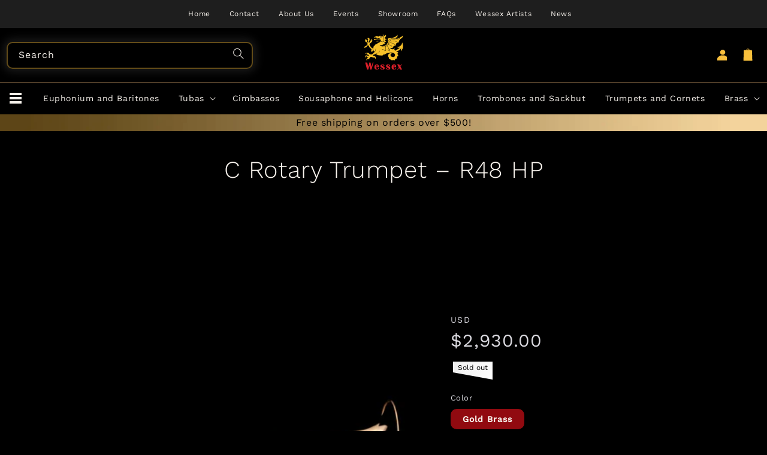

--- FILE ---
content_type: text/html; charset=utf-8
request_url: https://us.wessex-tubas.com/products/c-rotary-trumpet-r48
body_size: 35574
content:
<!doctype html>
<html class="no-js" lang="en">
  <head>
    <meta charset="utf-8">
    <meta http-equiv="X-UA-Compatible" content="IE=edge">
    <meta name="viewport" content="width=device-width,initial-scale=1">
    <meta name="theme-color" content="">
    <link rel="canonical" href="https://us.wessex-tubas.com/products/c-rotary-trumpet-r48">
    <link rel="preconnect" href="https://cdn.shopify.com" crossorigin><link rel="icon" type="image/png" href="//us.wessex-tubas.com/cdn/shop/files/fav-dragon_32x32.png?v=1624526660"><link rel="preconnect" href="https://fonts.shopifycdn.com" crossorigin><title>
      
      C Rotary Trumpet | Trumpets and Cornets
 &ndash; Wessex Tubas</title>

    
      <meta name="description" content="This exquisite C rotary trumpet, Fully made in gold-brass and meticulously handcrafted by renowned Chinese brass artisan Mr. Zhang, represents the pinnacle of brass craftsmanship.">
    

    

<meta property="og:site_name" content="Wessex Tubas">
<meta property="og:url" content="https://us.wessex-tubas.com/products/c-rotary-trumpet-r48">
<meta property="og:title" content="C Rotary Trumpet | Trumpets and Cornets">
<meta property="og:type" content="product">
<meta property="og:description" content="This exquisite C rotary trumpet, Fully made in gold-brass and meticulously handcrafted by renowned Chinese brass artisan Mr. Zhang, represents the pinnacle of brass craftsmanship."><meta property="og:image" content="http://us.wessex-tubas.com/cdn/shop/products/1_20524a8f-14e2-4d57-b3bc-7504ca512630.jpg?v=1750147785">
  <meta property="og:image:secure_url" content="https://us.wessex-tubas.com/cdn/shop/products/1_20524a8f-14e2-4d57-b3bc-7504ca512630.jpg?v=1750147785">
  <meta property="og:image:width" content="1211">
  <meta property="og:image:height" content="1211"><meta property="og:price:amount" content="2,930.00">
  <meta property="og:price:currency" content="USD"><meta name="twitter:card" content="summary_large_image">
<meta name="twitter:title" content="C Rotary Trumpet | Trumpets and Cornets">
<meta name="twitter:description" content="This exquisite C rotary trumpet, Fully made in gold-brass and meticulously handcrafted by renowned Chinese brass artisan Mr. Zhang, represents the pinnacle of brass craftsmanship.">


    <script src="//us.wessex-tubas.com/cdn/shop/t/4/assets/global.js?v=130519232490193672391753448662" defer="defer"></script>

    
    
      <script src="//us.wessex-tubas.com/cdn/shop/t/4/assets/jquery-3.6.0.min.js?v=115860211936397945481651143399" defer="defer" async></script>
    

    <script>window.performance && window.performance.mark && window.performance.mark('shopify.content_for_header.start');</script><meta name="google-site-verification" content="uMTwgo3QZlKmSr1fouKttSdRYtHdVnhjO788bbHElmw">
<meta name="facebook-domain-verification" content="dy5faf1sxyhxy0qnhct91l02yhf2no">
<meta id="shopify-digital-wallet" name="shopify-digital-wallet" content="/57784926388/digital_wallets/dialog">
<meta name="shopify-checkout-api-token" content="bfe849a6505a58bb47c74ef8082ee04c">
<meta id="in-context-paypal-metadata" data-shop-id="57784926388" data-venmo-supported="false" data-environment="production" data-locale="en_US" data-paypal-v4="true" data-currency="USD">
<link rel="alternate" hreflang="x-default" href="https://www.wessex-tubas.com/products/c-rotary-trumpet-r48">
<link rel="alternate" hreflang="en-US" href="https://us.wessex-tubas.com/products/c-rotary-trumpet-r48">
<link rel="alternate" hreflang="es-US" href="https://us.wessex-tubas.com/es/products/c-rotary-trumpet-r48">
<link rel="alternate" hreflang="en-GB" href="https://www.wessex-tubas.com/products/c-rotary-trumpet-r48">
<link rel="alternate" hreflang="es-GB" href="https://www.wessex-tubas.com/es/products/c-rotary-trumpet-r48">
<link rel="alternate" type="application/json+oembed" href="https://us.wessex-tubas.com/products/c-rotary-trumpet-r48.oembed">
<script async="async" src="/checkouts/internal/preloads.js?locale=en-US"></script>
<link rel="preconnect" href="https://shop.app" crossorigin="anonymous">
<script async="async" src="https://shop.app/checkouts/internal/preloads.js?locale=en-US&shop_id=57784926388" crossorigin="anonymous"></script>
<script id="apple-pay-shop-capabilities" type="application/json">{"shopId":57784926388,"countryCode":"GB","currencyCode":"USD","merchantCapabilities":["supports3DS"],"merchantId":"gid:\/\/shopify\/Shop\/57784926388","merchantName":"Wessex Tubas","requiredBillingContactFields":["postalAddress","email","phone"],"requiredShippingContactFields":["postalAddress","email","phone"],"shippingType":"shipping","supportedNetworks":["visa","maestro","masterCard","amex","discover","elo"],"total":{"type":"pending","label":"Wessex Tubas","amount":"1.00"},"shopifyPaymentsEnabled":true,"supportsSubscriptions":true}</script>
<script id="shopify-features" type="application/json">{"accessToken":"bfe849a6505a58bb47c74ef8082ee04c","betas":["rich-media-storefront-analytics"],"domain":"us.wessex-tubas.com","predictiveSearch":true,"shopId":57784926388,"locale":"en"}</script>
<script>var Shopify = Shopify || {};
Shopify.shop = "wessextubas.myshopify.com";
Shopify.locale = "en";
Shopify.currency = {"active":"USD","rate":"1.0"};
Shopify.country = "US";
Shopify.theme = {"name":"Wessex Tubas based on Dawn","id":129232076980,"schema_name":"Dawn","schema_version":"3.0.0","theme_store_id":null,"role":"main"};
Shopify.theme.handle = "null";
Shopify.theme.style = {"id":null,"handle":null};
Shopify.cdnHost = "us.wessex-tubas.com/cdn";
Shopify.routes = Shopify.routes || {};
Shopify.routes.root = "/";</script>
<script type="module">!function(o){(o.Shopify=o.Shopify||{}).modules=!0}(window);</script>
<script>!function(o){function n(){var o=[];function n(){o.push(Array.prototype.slice.apply(arguments))}return n.q=o,n}var t=o.Shopify=o.Shopify||{};t.loadFeatures=n(),t.autoloadFeatures=n()}(window);</script>
<script>
  window.ShopifyPay = window.ShopifyPay || {};
  window.ShopifyPay.apiHost = "shop.app\/pay";
  window.ShopifyPay.redirectState = null;
</script>
<script id="shop-js-analytics" type="application/json">{"pageType":"product"}</script>
<script defer="defer" async type="module" src="//us.wessex-tubas.com/cdn/shopifycloud/shop-js/modules/v2/client.init-shop-cart-sync_BApSsMSl.en.esm.js"></script>
<script defer="defer" async type="module" src="//us.wessex-tubas.com/cdn/shopifycloud/shop-js/modules/v2/chunk.common_CBoos6YZ.esm.js"></script>
<script type="module">
  await import("//us.wessex-tubas.com/cdn/shopifycloud/shop-js/modules/v2/client.init-shop-cart-sync_BApSsMSl.en.esm.js");
await import("//us.wessex-tubas.com/cdn/shopifycloud/shop-js/modules/v2/chunk.common_CBoos6YZ.esm.js");

  window.Shopify.SignInWithShop?.initShopCartSync?.({"fedCMEnabled":true,"windoidEnabled":true});

</script>
<script>
  window.Shopify = window.Shopify || {};
  if (!window.Shopify.featureAssets) window.Shopify.featureAssets = {};
  window.Shopify.featureAssets['shop-js'] = {"shop-cart-sync":["modules/v2/client.shop-cart-sync_DJczDl9f.en.esm.js","modules/v2/chunk.common_CBoos6YZ.esm.js"],"init-fed-cm":["modules/v2/client.init-fed-cm_BzwGC0Wi.en.esm.js","modules/v2/chunk.common_CBoos6YZ.esm.js"],"init-windoid":["modules/v2/client.init-windoid_BS26ThXS.en.esm.js","modules/v2/chunk.common_CBoos6YZ.esm.js"],"shop-cash-offers":["modules/v2/client.shop-cash-offers_DthCPNIO.en.esm.js","modules/v2/chunk.common_CBoos6YZ.esm.js","modules/v2/chunk.modal_Bu1hFZFC.esm.js"],"shop-button":["modules/v2/client.shop-button_D_JX508o.en.esm.js","modules/v2/chunk.common_CBoos6YZ.esm.js"],"init-shop-email-lookup-coordinator":["modules/v2/client.init-shop-email-lookup-coordinator_DFwWcvrS.en.esm.js","modules/v2/chunk.common_CBoos6YZ.esm.js"],"shop-toast-manager":["modules/v2/client.shop-toast-manager_tEhgP2F9.en.esm.js","modules/v2/chunk.common_CBoos6YZ.esm.js"],"shop-login-button":["modules/v2/client.shop-login-button_DwLgFT0K.en.esm.js","modules/v2/chunk.common_CBoos6YZ.esm.js","modules/v2/chunk.modal_Bu1hFZFC.esm.js"],"avatar":["modules/v2/client.avatar_BTnouDA3.en.esm.js"],"init-shop-cart-sync":["modules/v2/client.init-shop-cart-sync_BApSsMSl.en.esm.js","modules/v2/chunk.common_CBoos6YZ.esm.js"],"pay-button":["modules/v2/client.pay-button_BuNmcIr_.en.esm.js","modules/v2/chunk.common_CBoos6YZ.esm.js"],"init-shop-for-new-customer-accounts":["modules/v2/client.init-shop-for-new-customer-accounts_DrjXSI53.en.esm.js","modules/v2/client.shop-login-button_DwLgFT0K.en.esm.js","modules/v2/chunk.common_CBoos6YZ.esm.js","modules/v2/chunk.modal_Bu1hFZFC.esm.js"],"init-customer-accounts-sign-up":["modules/v2/client.init-customer-accounts-sign-up_TlVCiykN.en.esm.js","modules/v2/client.shop-login-button_DwLgFT0K.en.esm.js","modules/v2/chunk.common_CBoos6YZ.esm.js","modules/v2/chunk.modal_Bu1hFZFC.esm.js"],"shop-follow-button":["modules/v2/client.shop-follow-button_C5D3XtBb.en.esm.js","modules/v2/chunk.common_CBoos6YZ.esm.js","modules/v2/chunk.modal_Bu1hFZFC.esm.js"],"checkout-modal":["modules/v2/client.checkout-modal_8TC_1FUY.en.esm.js","modules/v2/chunk.common_CBoos6YZ.esm.js","modules/v2/chunk.modal_Bu1hFZFC.esm.js"],"init-customer-accounts":["modules/v2/client.init-customer-accounts_C0Oh2ljF.en.esm.js","modules/v2/client.shop-login-button_DwLgFT0K.en.esm.js","modules/v2/chunk.common_CBoos6YZ.esm.js","modules/v2/chunk.modal_Bu1hFZFC.esm.js"],"lead-capture":["modules/v2/client.lead-capture_Cq0gfm7I.en.esm.js","modules/v2/chunk.common_CBoos6YZ.esm.js","modules/v2/chunk.modal_Bu1hFZFC.esm.js"],"shop-login":["modules/v2/client.shop-login_BmtnoEUo.en.esm.js","modules/v2/chunk.common_CBoos6YZ.esm.js","modules/v2/chunk.modal_Bu1hFZFC.esm.js"],"payment-terms":["modules/v2/client.payment-terms_BHOWV7U_.en.esm.js","modules/v2/chunk.common_CBoos6YZ.esm.js","modules/v2/chunk.modal_Bu1hFZFC.esm.js"]};
</script>
<script>(function() {
  var isLoaded = false;
  function asyncLoad() {
    if (isLoaded) return;
    isLoaded = true;
    var urls = ["\/\/backinstock.useamp.com\/widget\/49115_1767157465.js?category=bis\u0026v=6\u0026shop=wessextubas.myshopify.com"];
    for (var i = 0; i < urls.length; i++) {
      var s = document.createElement('script');
      s.type = 'text/javascript';
      s.async = true;
      s.src = urls[i];
      var x = document.getElementsByTagName('script')[0];
      x.parentNode.insertBefore(s, x);
    }
  };
  if(window.attachEvent) {
    window.attachEvent('onload', asyncLoad);
  } else {
    window.addEventListener('load', asyncLoad, false);
  }
})();</script>
<script id="__st">var __st={"a":57784926388,"offset":0,"reqid":"6c14b57e-54b1-427f-813d-f864969c8fcc-1768865979","pageurl":"us.wessex-tubas.com\/products\/c-rotary-trumpet-r48","u":"88a5490ad53a","p":"product","rtyp":"product","rid":6722291335348};</script>
<script>window.ShopifyPaypalV4VisibilityTracking = true;</script>
<script id="captcha-bootstrap">!function(){'use strict';const t='contact',e='account',n='new_comment',o=[[t,t],['blogs',n],['comments',n],[t,'customer']],c=[[e,'customer_login'],[e,'guest_login'],[e,'recover_customer_password'],[e,'create_customer']],r=t=>t.map((([t,e])=>`form[action*='/${t}']:not([data-nocaptcha='true']) input[name='form_type'][value='${e}']`)).join(','),a=t=>()=>t?[...document.querySelectorAll(t)].map((t=>t.form)):[];function s(){const t=[...o],e=r(t);return a(e)}const i='password',u='form_key',d=['recaptcha-v3-token','g-recaptcha-response','h-captcha-response',i],f=()=>{try{return window.sessionStorage}catch{return}},m='__shopify_v',_=t=>t.elements[u];function p(t,e,n=!1){try{const o=window.sessionStorage,c=JSON.parse(o.getItem(e)),{data:r}=function(t){const{data:e,action:n}=t;return t[m]||n?{data:e,action:n}:{data:t,action:n}}(c);for(const[e,n]of Object.entries(r))t.elements[e]&&(t.elements[e].value=n);n&&o.removeItem(e)}catch(o){console.error('form repopulation failed',{error:o})}}const l='form_type',E='cptcha';function T(t){t.dataset[E]=!0}const w=window,h=w.document,L='Shopify',v='ce_forms',y='captcha';let A=!1;((t,e)=>{const n=(g='f06e6c50-85a8-45c8-87d0-21a2b65856fe',I='https://cdn.shopify.com/shopifycloud/storefront-forms-hcaptcha/ce_storefront_forms_captcha_hcaptcha.v1.5.2.iife.js',D={infoText:'Protected by hCaptcha',privacyText:'Privacy',termsText:'Terms'},(t,e,n)=>{const o=w[L][v],c=o.bindForm;if(c)return c(t,g,e,D).then(n);var r;o.q.push([[t,g,e,D],n]),r=I,A||(h.body.append(Object.assign(h.createElement('script'),{id:'captcha-provider',async:!0,src:r})),A=!0)});var g,I,D;w[L]=w[L]||{},w[L][v]=w[L][v]||{},w[L][v].q=[],w[L][y]=w[L][y]||{},w[L][y].protect=function(t,e){n(t,void 0,e),T(t)},Object.freeze(w[L][y]),function(t,e,n,w,h,L){const[v,y,A,g]=function(t,e,n){const i=e?o:[],u=t?c:[],d=[...i,...u],f=r(d),m=r(i),_=r(d.filter((([t,e])=>n.includes(e))));return[a(f),a(m),a(_),s()]}(w,h,L),I=t=>{const e=t.target;return e instanceof HTMLFormElement?e:e&&e.form},D=t=>v().includes(t);t.addEventListener('submit',(t=>{const e=I(t);if(!e)return;const n=D(e)&&!e.dataset.hcaptchaBound&&!e.dataset.recaptchaBound,o=_(e),c=g().includes(e)&&(!o||!o.value);(n||c)&&t.preventDefault(),c&&!n&&(function(t){try{if(!f())return;!function(t){const e=f();if(!e)return;const n=_(t);if(!n)return;const o=n.value;o&&e.removeItem(o)}(t);const e=Array.from(Array(32),(()=>Math.random().toString(36)[2])).join('');!function(t,e){_(t)||t.append(Object.assign(document.createElement('input'),{type:'hidden',name:u})),t.elements[u].value=e}(t,e),function(t,e){const n=f();if(!n)return;const o=[...t.querySelectorAll(`input[type='${i}']`)].map((({name:t})=>t)),c=[...d,...o],r={};for(const[a,s]of new FormData(t).entries())c.includes(a)||(r[a]=s);n.setItem(e,JSON.stringify({[m]:1,action:t.action,data:r}))}(t,e)}catch(e){console.error('failed to persist form',e)}}(e),e.submit())}));const S=(t,e)=>{t&&!t.dataset[E]&&(n(t,e.some((e=>e===t))),T(t))};for(const o of['focusin','change'])t.addEventListener(o,(t=>{const e=I(t);D(e)&&S(e,y())}));const B=e.get('form_key'),M=e.get(l),P=B&&M;t.addEventListener('DOMContentLoaded',(()=>{const t=y();if(P)for(const e of t)e.elements[l].value===M&&p(e,B);[...new Set([...A(),...v().filter((t=>'true'===t.dataset.shopifyCaptcha))])].forEach((e=>S(e,t)))}))}(h,new URLSearchParams(w.location.search),n,t,e,['guest_login'])})(!0,!0)}();</script>
<script integrity="sha256-4kQ18oKyAcykRKYeNunJcIwy7WH5gtpwJnB7kiuLZ1E=" data-source-attribution="shopify.loadfeatures" defer="defer" src="//us.wessex-tubas.com/cdn/shopifycloud/storefront/assets/storefront/load_feature-a0a9edcb.js" crossorigin="anonymous"></script>
<script crossorigin="anonymous" defer="defer" src="//us.wessex-tubas.com/cdn/shopifycloud/storefront/assets/shopify_pay/storefront-65b4c6d7.js?v=20250812"></script>
<script data-source-attribution="shopify.dynamic_checkout.dynamic.init">var Shopify=Shopify||{};Shopify.PaymentButton=Shopify.PaymentButton||{isStorefrontPortableWallets:!0,init:function(){window.Shopify.PaymentButton.init=function(){};var t=document.createElement("script");t.src="https://us.wessex-tubas.com/cdn/shopifycloud/portable-wallets/latest/portable-wallets.en.js",t.type="module",document.head.appendChild(t)}};
</script>
<script data-source-attribution="shopify.dynamic_checkout.buyer_consent">
  function portableWalletsHideBuyerConsent(e){var t=document.getElementById("shopify-buyer-consent"),n=document.getElementById("shopify-subscription-policy-button");t&&n&&(t.classList.add("hidden"),t.setAttribute("aria-hidden","true"),n.removeEventListener("click",e))}function portableWalletsShowBuyerConsent(e){var t=document.getElementById("shopify-buyer-consent"),n=document.getElementById("shopify-subscription-policy-button");t&&n&&(t.classList.remove("hidden"),t.removeAttribute("aria-hidden"),n.addEventListener("click",e))}window.Shopify?.PaymentButton&&(window.Shopify.PaymentButton.hideBuyerConsent=portableWalletsHideBuyerConsent,window.Shopify.PaymentButton.showBuyerConsent=portableWalletsShowBuyerConsent);
</script>
<script data-source-attribution="shopify.dynamic_checkout.cart.bootstrap">document.addEventListener("DOMContentLoaded",(function(){function t(){return document.querySelector("shopify-accelerated-checkout-cart, shopify-accelerated-checkout")}if(t())Shopify.PaymentButton.init();else{new MutationObserver((function(e,n){t()&&(Shopify.PaymentButton.init(),n.disconnect())})).observe(document.body,{childList:!0,subtree:!0})}}));
</script>
<script id='scb4127' type='text/javascript' async='' src='https://us.wessex-tubas.com/cdn/shopifycloud/privacy-banner/storefront-banner.js'></script><link id="shopify-accelerated-checkout-styles" rel="stylesheet" media="screen" href="https://us.wessex-tubas.com/cdn/shopifycloud/portable-wallets/latest/accelerated-checkout-backwards-compat.css" crossorigin="anonymous">
<style id="shopify-accelerated-checkout-cart">
        #shopify-buyer-consent {
  margin-top: 1em;
  display: inline-block;
  width: 100%;
}

#shopify-buyer-consent.hidden {
  display: none;
}

#shopify-subscription-policy-button {
  background: none;
  border: none;
  padding: 0;
  text-decoration: underline;
  font-size: inherit;
  cursor: pointer;
}

#shopify-subscription-policy-button::before {
  box-shadow: none;
}

      </style>
<script id="sections-script" data-sections="product-page-nav,main-product,header,footer" defer="defer" src="//us.wessex-tubas.com/cdn/shop/t/4/compiled_assets/scripts.js?v=6316"></script>
<script>window.performance && window.performance.mark && window.performance.mark('shopify.content_for_header.end');</script>

    

    <script type="text/javascript">
      window.smartlook||(function(d) {
        var o=smartlook=function(){ o.api.push(arguments)},h=d.getElementsByTagName('head')[0];
        var c=d.createElement('script');o.api=new Array();c.async=true;c.type='text/javascript';
        c.charset='utf-8';c.src='https://web-sdk.smartlook.com/recorder.js';h.appendChild(c);
        })(document);
        smartlook('init', '21c2b8e75cc4ba1e0e64b8be3095181207b702e0', { region: 'eu' });
    </script>

    

    

    <style data-shopify>
       @font-face {
  font-family: "Work Sans";
  font-weight: 400;
  font-style: normal;
  font-display: swap;
  src: url("//us.wessex-tubas.com/cdn/fonts/work_sans/worksans_n4.b7973b3d07d0ace13de1b1bea9c45759cdbe12cf.woff2") format("woff2"),
       url("//us.wessex-tubas.com/cdn/fonts/work_sans/worksans_n4.cf5ceb1e6d373a9505e637c1aff0a71d0959556d.woff") format("woff");
}

       @font-face {
  font-family: "Work Sans";
  font-weight: 400;
  font-style: normal;
  font-display: swap;
  src: url("//us.wessex-tubas.com/cdn/fonts/work_sans/worksans_n4.b7973b3d07d0ace13de1b1bea9c45759cdbe12cf.woff2") format("woff2"),
       url("//us.wessex-tubas.com/cdn/fonts/work_sans/worksans_n4.cf5ceb1e6d373a9505e637c1aff0a71d0959556d.woff") format("woff");
}

       @font-face {
  font-family: "Work Sans";
  font-weight: 500;
  font-style: normal;
  font-display: swap;
  src: url("//us.wessex-tubas.com/cdn/fonts/work_sans/worksans_n5.42fc03d7028ac0f31a2ddf10d4a2904a7483a1c4.woff2") format("woff2"),
       url("//us.wessex-tubas.com/cdn/fonts/work_sans/worksans_n5.1f79bf93aa21696aa0428c88e39fb9f946295341.woff") format("woff");
}

       @font-face {
  font-family: "Work Sans";
  font-weight: 300;
  font-style: normal;
  font-display: swap;
  src: url("//us.wessex-tubas.com/cdn/fonts/work_sans/worksans_n3.9147fb8a17f92eea90fbd0f4a12980752c760985.woff2") format("woff2"),
       url("//us.wessex-tubas.com/cdn/fonts/work_sans/worksans_n3.77ff01b19c0b08f0c3cb6da29ec620c1042f8122.woff") format("woff");
}



       


       :root {
      --color-dark:#1e1e1e;
      --color-darkest:#000;
      --color-white:#F7F2EC;
      --color-off-white:#F0EFED;
      --color-gold:#C69864;
      --color-yellow:#F8BF3C;
      --color-red:#910A10;
      --color-red-darker:#6A080C;
      --color-light-grey: #d9d8de;

      --color-dark-rgb:30, 30, 30;
      --color-darkest-rgb:0, 0, 0;
      --color-white-rgb:247, 242, 236;
      --color-off-white-rgb:240, 239, 237;
      --color-gold-rgb:198, 152, 100;
      --color-yellow-rgb:248, 191, 60;
      --color-red-rgb:145, 10, 16;
      --color-red-darker-rgb:106, 8, 12;
      --color-light-grey-rgb:217, 216, 222;

      --color-foreground: yellowgreen;

      --desktop-set-width:1400px;
         --narrow-content-width:600px;
      --mid-content-width:800px;
         --half-content-width:700px;

         --font-body-family: "Work Sans", sans-serif;
         --font-body-style: normal;
         --font-body-weight: 400;

         --font-heading-family: "Work Sans", sans-serif;
         --font-heading-style: normal;
         --font-heading-weight: 300;

      --font-body-scale: 1;
         --font-heading-scale: 1;

         --color-base-text: 240, 239, 237;
         --color-shadow: 240, 239, 237;
         --color-base-background-1: 91, 91, 91;
         --color-base-background-2: 255, 0, 0;
         --color-base-solid-button-labels: 240, 239, 237;
         --color-base-outline-button-labels: 198, 152, 102;
         --color-base-accent-1: 145, 10, 16;
         --color-base-accent-2: 51, 79, 180;
         --payment-terms-background-color: #5b5b5b;

         --gradient-base-background-1: #5b5b5b;
         --gradient-base-background-2: #ff0000;
         --gradient-base-accent-1: #910a10;
         --gradient-base-accent-2: #334FB4;

         --media-padding: px;
         --media-border-opacity: 0.05;
         --media-border-width: 1px;
      --media-radius: 10px;
         --media-shadow-opacity: 0.0;
         --media-shadow-horizontal-offset: 0px;
         --media-shadow-vertical-offset: 0px;
         --media-shadow-blur-radius: 0px;

         --page-width: 120rem;
         --page-width-margin: 0rem;


         --badge-corner-radius: 4.0rem;

         --popup-border-width: 1px;
         --popup-border-opacity: 0.1;
         --popup-corner-radius: 0px;
         --popup-shadow-opacity: 0.0;
         --popup-shadow-horizontal-offset: 0px;
         --popup-shadow-vertical-offset: 0px;
         --popup-shadow-blur-radius: 0px;

         --drawer-border-width: 1px;
         --drawer-border-opacity: 0.1;
         --drawer-shadow-opacity: 0.0;
         --drawer-shadow-horizontal-offset: 0px;
         --drawer-shadow-vertical-offset: 0px;
         --drawer-shadow-blur-radius: 0px;

         --spacing-sections-desktop: 0px;
         --spacing-sections-mobile: 0px;

         --grid-desktop-vertical-spacing: 40px;
         --grid-desktop-horizontal-spacing: 40px;
         --grid-mobile-vertical-spacing: 20px;
         --grid-mobile-horizontal-spacing: 20px;

         --text-boxes-border-opacity: 0.0;
         --text-boxes-border-width: 0px;
         --text-boxes-radius: 0px;
         --text-boxes-shadow-opacity: 0.0;
         --text-boxes-shadow-horizontal-offset: 0px;
         --text-boxes-shadow-vertical-offset: 0px;
         --text-boxes-shadow-blur-radius: 0px;

         --buttons-radius: 0px;
         --buttons-radius-outset: 0px;
         --buttons-border-width: 0px;
         --buttons-border-opacity: 0.0;
         --buttons-shadow-opacity: 0.0;
         --buttons-shadow-horizontal-offset: 0px;
         --buttons-shadow-vertical-offset: 0px;
         --buttons-shadow-blur-radius: 15px;
         --buttons-border-offset: 0px;

         --inputs-radius: 0px;
         --inputs-border-width: 1px;
         --inputs-border-opacity: 0.55;
         --inputs-shadow-opacity: 0.0;
         --inputs-shadow-horizontal-offset: 0px;
         --inputs-margin-offset: 0px;
         --inputs-shadow-vertical-offset: 0px;
         --inputs-shadow-blur-radius: 0px;
         --inputs-radius-outset: 0px;

         --variant-pills-radius: 40px;
         --variant-pills-border-width: 4px;
         --variant-pills-border-opacity: 1.0;
         --variant-pills-shadow-opacity: 0.0;
         --variant-pills-shadow-horizontal-offset: -12px;
         --variant-pills-shadow-vertical-offset: -12px;
         --variant-pills-shadow-blur-radius: 0px;
       }

       *,
       *::before,
       *::after {
         box-sizing: inherit;
       }

       html {
         box-sizing: border-box;
         font-size: calc(var(--font-body-scale) * 62.5%);
         height: 100%;
       }

       body {
         display: grid;
         grid-template-rows: auto auto 1fr auto;
         grid-template-columns: 100%;
         min-height: 100%;
         margin: 0;
         font-size: 1.5rem;
         letter-spacing: 0.06rem;
         line-height: calc(1 + 0.8 / var(--font-body-scale));
         font-family: var(--font-body-family);
         font-style: var(--font-body-style);
         font-weight: var(--font-body-weight);
       }

       @media screen and (min-width: 750px) {
         body {
           font-size: 1.6rem;
         }
       }
    </style>

    <link href="//us.wessex-tubas.com/cdn/shop/t/4/assets/base.css?v=164163844979023369941764329742" rel="stylesheet" type="text/css" media="all" />
    
    
    
    <link href="//us.wessex-tubas.com/cdn/shop/t/4/assets/grouped-componenets.css?v=184439241224365444011730908995" rel="stylesheet" type="text/css" media="all" />

    
      <script src="https://widget.reviews.io/polaris/build.js" async></script>
    

    <link href="//us.wessex-tubas.com/cdn/s/global/work_sans_n3,work_sans_n4" as="font/woff2" rel="preload">
<link rel="preload" as="font" href="//us.wessex-tubas.com/cdn/fonts/work_sans/worksans_n4.b7973b3d07d0ace13de1b1bea9c45759cdbe12cf.woff2" type="font/woff2" crossorigin><link rel="preload" as="font" href="//us.wessex-tubas.com/cdn/fonts/work_sans/worksans_n3.9147fb8a17f92eea90fbd0f4a12980752c760985.woff2" type="font/woff2" crossorigin>

    <script>
      document.documentElement.className = document.documentElement.className.replace('no-js', 'js');
      if (Shopify.designMode) {
        document.documentElement.classList.add('shopify-design-mode');
      }
    </script>
  <!-- BEGIN app block: shopify://apps/geo-pro-geolocation/blocks/geopro/16fc5313-7aee-4e90-ac95-f50fc7c8b657 --><!-- This snippet is used to load Geo:Pro data on the storefront -->
<meta class='geo-ip' content='[base64]'>
<!-- This snippet initializes the plugin -->
<script async>
  try {
    const loadGeoPro=()=>{let e=e=>{if(!e||e.isCrawler||"success"!==e.message){window.geopro_cancel="1";return}let o=e.isAdmin?"el-geoip-location-admin":"el-geoip-location",s=Date.now()+864e5;localStorage.setItem(o,JSON.stringify({value:e.data,expires:s})),e.isAdmin&&localStorage.setItem("el-geoip-admin",JSON.stringify({value:"1",expires:s}))},o=new XMLHttpRequest;o.open("GET","https://geo.geoproapp.com?x-api-key=91e359ab7-2b63-539e-1de2-c4bf731367a7",!0),o.responseType="json",o.onload=()=>e(200===o.status?o.response:null),o.send()},load=!["el-geoip-location-admin","el-geoip-location"].some(e=>{try{let o=JSON.parse(localStorage.getItem(e));return o&&o.expires>Date.now()}catch(s){return!1}});load&&loadGeoPro();
  } catch(e) {
    console.warn('Geo:Pro error', e);
    window.geopro_cancel = '1';
  }
</script>
<script src="https://cdn.shopify.com/extensions/019b746b-26da-7a64-a671-397924f34f11/easylocation-195/assets/easylocation-storefront.min.js" type="text/javascript" async></script>


<!-- END app block --><link href="https://monorail-edge.shopifysvc.com" rel="dns-prefetch">
<script>(function(){if ("sendBeacon" in navigator && "performance" in window) {try {var session_token_from_headers = performance.getEntriesByType('navigation')[0].serverTiming.find(x => x.name == '_s').description;} catch {var session_token_from_headers = undefined;}var session_cookie_matches = document.cookie.match(/_shopify_s=([^;]*)/);var session_token_from_cookie = session_cookie_matches && session_cookie_matches.length === 2 ? session_cookie_matches[1] : "";var session_token = session_token_from_headers || session_token_from_cookie || "";function handle_abandonment_event(e) {var entries = performance.getEntries().filter(function(entry) {return /monorail-edge.shopifysvc.com/.test(entry.name);});if (!window.abandonment_tracked && entries.length === 0) {window.abandonment_tracked = true;var currentMs = Date.now();var navigation_start = performance.timing.navigationStart;var payload = {shop_id: 57784926388,url: window.location.href,navigation_start,duration: currentMs - navigation_start,session_token,page_type: "product"};window.navigator.sendBeacon("https://monorail-edge.shopifysvc.com/v1/produce", JSON.stringify({schema_id: "online_store_buyer_site_abandonment/1.1",payload: payload,metadata: {event_created_at_ms: currentMs,event_sent_at_ms: currentMs}}));}}window.addEventListener('pagehide', handle_abandonment_event);}}());</script>
<script id="web-pixels-manager-setup">(function e(e,d,r,n,o){if(void 0===o&&(o={}),!Boolean(null===(a=null===(i=window.Shopify)||void 0===i?void 0:i.analytics)||void 0===a?void 0:a.replayQueue)){var i,a;window.Shopify=window.Shopify||{};var t=window.Shopify;t.analytics=t.analytics||{};var s=t.analytics;s.replayQueue=[],s.publish=function(e,d,r){return s.replayQueue.push([e,d,r]),!0};try{self.performance.mark("wpm:start")}catch(e){}var l=function(){var e={modern:/Edge?\/(1{2}[4-9]|1[2-9]\d|[2-9]\d{2}|\d{4,})\.\d+(\.\d+|)|Firefox\/(1{2}[4-9]|1[2-9]\d|[2-9]\d{2}|\d{4,})\.\d+(\.\d+|)|Chrom(ium|e)\/(9{2}|\d{3,})\.\d+(\.\d+|)|(Maci|X1{2}).+ Version\/(15\.\d+|(1[6-9]|[2-9]\d|\d{3,})\.\d+)([,.]\d+|)( \(\w+\)|)( Mobile\/\w+|) Safari\/|Chrome.+OPR\/(9{2}|\d{3,})\.\d+\.\d+|(CPU[ +]OS|iPhone[ +]OS|CPU[ +]iPhone|CPU IPhone OS|CPU iPad OS)[ +]+(15[._]\d+|(1[6-9]|[2-9]\d|\d{3,})[._]\d+)([._]\d+|)|Android:?[ /-](13[3-9]|1[4-9]\d|[2-9]\d{2}|\d{4,})(\.\d+|)(\.\d+|)|Android.+Firefox\/(13[5-9]|1[4-9]\d|[2-9]\d{2}|\d{4,})\.\d+(\.\d+|)|Android.+Chrom(ium|e)\/(13[3-9]|1[4-9]\d|[2-9]\d{2}|\d{4,})\.\d+(\.\d+|)|SamsungBrowser\/([2-9]\d|\d{3,})\.\d+/,legacy:/Edge?\/(1[6-9]|[2-9]\d|\d{3,})\.\d+(\.\d+|)|Firefox\/(5[4-9]|[6-9]\d|\d{3,})\.\d+(\.\d+|)|Chrom(ium|e)\/(5[1-9]|[6-9]\d|\d{3,})\.\d+(\.\d+|)([\d.]+$|.*Safari\/(?![\d.]+ Edge\/[\d.]+$))|(Maci|X1{2}).+ Version\/(10\.\d+|(1[1-9]|[2-9]\d|\d{3,})\.\d+)([,.]\d+|)( \(\w+\)|)( Mobile\/\w+|) Safari\/|Chrome.+OPR\/(3[89]|[4-9]\d|\d{3,})\.\d+\.\d+|(CPU[ +]OS|iPhone[ +]OS|CPU[ +]iPhone|CPU IPhone OS|CPU iPad OS)[ +]+(10[._]\d+|(1[1-9]|[2-9]\d|\d{3,})[._]\d+)([._]\d+|)|Android:?[ /-](13[3-9]|1[4-9]\d|[2-9]\d{2}|\d{4,})(\.\d+|)(\.\d+|)|Mobile Safari.+OPR\/([89]\d|\d{3,})\.\d+\.\d+|Android.+Firefox\/(13[5-9]|1[4-9]\d|[2-9]\d{2}|\d{4,})\.\d+(\.\d+|)|Android.+Chrom(ium|e)\/(13[3-9]|1[4-9]\d|[2-9]\d{2}|\d{4,})\.\d+(\.\d+|)|Android.+(UC? ?Browser|UCWEB|U3)[ /]?(15\.([5-9]|\d{2,})|(1[6-9]|[2-9]\d|\d{3,})\.\d+)\.\d+|SamsungBrowser\/(5\.\d+|([6-9]|\d{2,})\.\d+)|Android.+MQ{2}Browser\/(14(\.(9|\d{2,})|)|(1[5-9]|[2-9]\d|\d{3,})(\.\d+|))(\.\d+|)|K[Aa][Ii]OS\/(3\.\d+|([4-9]|\d{2,})\.\d+)(\.\d+|)/},d=e.modern,r=e.legacy,n=navigator.userAgent;return n.match(d)?"modern":n.match(r)?"legacy":"unknown"}(),u="modern"===l?"modern":"legacy",c=(null!=n?n:{modern:"",legacy:""})[u],f=function(e){return[e.baseUrl,"/wpm","/b",e.hashVersion,"modern"===e.buildTarget?"m":"l",".js"].join("")}({baseUrl:d,hashVersion:r,buildTarget:u}),m=function(e){var d=e.version,r=e.bundleTarget,n=e.surface,o=e.pageUrl,i=e.monorailEndpoint;return{emit:function(e){var a=e.status,t=e.errorMsg,s=(new Date).getTime(),l=JSON.stringify({metadata:{event_sent_at_ms:s},events:[{schema_id:"web_pixels_manager_load/3.1",payload:{version:d,bundle_target:r,page_url:o,status:a,surface:n,error_msg:t},metadata:{event_created_at_ms:s}}]});if(!i)return console&&console.warn&&console.warn("[Web Pixels Manager] No Monorail endpoint provided, skipping logging."),!1;try{return self.navigator.sendBeacon.bind(self.navigator)(i,l)}catch(e){}var u=new XMLHttpRequest;try{return u.open("POST",i,!0),u.setRequestHeader("Content-Type","text/plain"),u.send(l),!0}catch(e){return console&&console.warn&&console.warn("[Web Pixels Manager] Got an unhandled error while logging to Monorail."),!1}}}}({version:r,bundleTarget:l,surface:e.surface,pageUrl:self.location.href,monorailEndpoint:e.monorailEndpoint});try{o.browserTarget=l,function(e){var d=e.src,r=e.async,n=void 0===r||r,o=e.onload,i=e.onerror,a=e.sri,t=e.scriptDataAttributes,s=void 0===t?{}:t,l=document.createElement("script"),u=document.querySelector("head"),c=document.querySelector("body");if(l.async=n,l.src=d,a&&(l.integrity=a,l.crossOrigin="anonymous"),s)for(var f in s)if(Object.prototype.hasOwnProperty.call(s,f))try{l.dataset[f]=s[f]}catch(e){}if(o&&l.addEventListener("load",o),i&&l.addEventListener("error",i),u)u.appendChild(l);else{if(!c)throw new Error("Did not find a head or body element to append the script");c.appendChild(l)}}({src:f,async:!0,onload:function(){if(!function(){var e,d;return Boolean(null===(d=null===(e=window.Shopify)||void 0===e?void 0:e.analytics)||void 0===d?void 0:d.initialized)}()){var d=window.webPixelsManager.init(e)||void 0;if(d){var r=window.Shopify.analytics;r.replayQueue.forEach((function(e){var r=e[0],n=e[1],o=e[2];d.publishCustomEvent(r,n,o)})),r.replayQueue=[],r.publish=d.publishCustomEvent,r.visitor=d.visitor,r.initialized=!0}}},onerror:function(){return m.emit({status:"failed",errorMsg:"".concat(f," has failed to load")})},sri:function(e){var d=/^sha384-[A-Za-z0-9+/=]+$/;return"string"==typeof e&&d.test(e)}(c)?c:"",scriptDataAttributes:o}),m.emit({status:"loading"})}catch(e){m.emit({status:"failed",errorMsg:(null==e?void 0:e.message)||"Unknown error"})}}})({shopId: 57784926388,storefrontBaseUrl: "https://www.wessex-tubas.com",extensionsBaseUrl: "https://extensions.shopifycdn.com/cdn/shopifycloud/web-pixels-manager",monorailEndpoint: "https://monorail-edge.shopifysvc.com/unstable/produce_batch",surface: "storefront-renderer",enabledBetaFlags: ["2dca8a86"],webPixelsConfigList: [{"id":"436437172","configuration":"{\"config\":\"{\\\"pixel_id\\\":\\\"G-SSTSBS3JZX\\\",\\\"target_country\\\":\\\"GB\\\",\\\"gtag_events\\\":[{\\\"type\\\":\\\"search\\\",\\\"action_label\\\":\\\"G-SSTSBS3JZX\\\"},{\\\"type\\\":\\\"begin_checkout\\\",\\\"action_label\\\":\\\"G-SSTSBS3JZX\\\"},{\\\"type\\\":\\\"view_item\\\",\\\"action_label\\\":[\\\"G-SSTSBS3JZX\\\",\\\"MC-Q4QRTCYSGP\\\"]},{\\\"type\\\":\\\"purchase\\\",\\\"action_label\\\":[\\\"G-SSTSBS3JZX\\\",\\\"MC-Q4QRTCYSGP\\\"]},{\\\"type\\\":\\\"page_view\\\",\\\"action_label\\\":[\\\"G-SSTSBS3JZX\\\",\\\"MC-Q4QRTCYSGP\\\"]},{\\\"type\\\":\\\"add_payment_info\\\",\\\"action_label\\\":\\\"G-SSTSBS3JZX\\\"},{\\\"type\\\":\\\"add_to_cart\\\",\\\"action_label\\\":\\\"G-SSTSBS3JZX\\\"}],\\\"enable_monitoring_mode\\\":false}\"}","eventPayloadVersion":"v1","runtimeContext":"OPEN","scriptVersion":"b2a88bafab3e21179ed38636efcd8a93","type":"APP","apiClientId":1780363,"privacyPurposes":[],"dataSharingAdjustments":{"protectedCustomerApprovalScopes":["read_customer_address","read_customer_email","read_customer_name","read_customer_personal_data","read_customer_phone"]}},{"id":"147685556","configuration":"{\"pixel_id\":\"1597281530546971\",\"pixel_type\":\"facebook_pixel\",\"metaapp_system_user_token\":\"-\"}","eventPayloadVersion":"v1","runtimeContext":"OPEN","scriptVersion":"ca16bc87fe92b6042fbaa3acc2fbdaa6","type":"APP","apiClientId":2329312,"privacyPurposes":["ANALYTICS","MARKETING","SALE_OF_DATA"],"dataSharingAdjustments":{"protectedCustomerApprovalScopes":["read_customer_address","read_customer_email","read_customer_name","read_customer_personal_data","read_customer_phone"]}},{"id":"shopify-app-pixel","configuration":"{}","eventPayloadVersion":"v1","runtimeContext":"STRICT","scriptVersion":"0450","apiClientId":"shopify-pixel","type":"APP","privacyPurposes":["ANALYTICS","MARKETING"]},{"id":"shopify-custom-pixel","eventPayloadVersion":"v1","runtimeContext":"LAX","scriptVersion":"0450","apiClientId":"shopify-pixel","type":"CUSTOM","privacyPurposes":["ANALYTICS","MARKETING"]}],isMerchantRequest: false,initData: {"shop":{"name":"Wessex Tubas","paymentSettings":{"currencyCode":"USD"},"myshopifyDomain":"wessextubas.myshopify.com","countryCode":"GB","storefrontUrl":"https:\/\/us.wessex-tubas.com"},"customer":null,"cart":null,"checkout":null,"productVariants":[{"price":{"amount":2930.0,"currencyCode":"USD"},"product":{"title":"C Rotary Trumpet – R48 HP","vendor":"Wessex Tubas Handcrafted Professional","id":"6722291335348","untranslatedTitle":"C Rotary Trumpet – R48 HP","url":"\/products\/c-rotary-trumpet-r48","type":"Trumpet"},"id":"42334901797044","image":{"src":"\/\/us.wessex-tubas.com\/cdn\/shop\/products\/1_20524a8f-14e2-4d57-b3bc-7504ca512630.jpg?v=1750147785"},"sku":"R48HP-GB","title":"Gold Brass","untranslatedTitle":"Gold Brass"},{"price":{"amount":3300.0,"currencyCode":"USD"},"product":{"title":"C Rotary Trumpet – R48 HP","vendor":"Wessex Tubas Handcrafted Professional","id":"6722291335348","untranslatedTitle":"C Rotary Trumpet – R48 HP","url":"\/products\/c-rotary-trumpet-r48","type":"Trumpet"},"id":"42334901829812","image":{"src":"\/\/us.wessex-tubas.com\/cdn\/shop\/products\/1_20524a8f-14e2-4d57-b3bc-7504ca512630.jpg?v=1750147785"},"sku":"R48HP-S","title":"Silver-plated","untranslatedTitle":"Silver-plated"}],"purchasingCompany":null},},"https://us.wessex-tubas.com/cdn","fcfee988w5aeb613cpc8e4bc33m6693e112",{"modern":"","legacy":""},{"shopId":"57784926388","storefrontBaseUrl":"https:\/\/www.wessex-tubas.com","extensionBaseUrl":"https:\/\/extensions.shopifycdn.com\/cdn\/shopifycloud\/web-pixels-manager","surface":"storefront-renderer","enabledBetaFlags":"[\"2dca8a86\"]","isMerchantRequest":"false","hashVersion":"fcfee988w5aeb613cpc8e4bc33m6693e112","publish":"custom","events":"[[\"page_viewed\",{}],[\"product_viewed\",{\"productVariant\":{\"price\":{\"amount\":2930.0,\"currencyCode\":\"USD\"},\"product\":{\"title\":\"C Rotary Trumpet – R48 HP\",\"vendor\":\"Wessex Tubas Handcrafted Professional\",\"id\":\"6722291335348\",\"untranslatedTitle\":\"C Rotary Trumpet – R48 HP\",\"url\":\"\/products\/c-rotary-trumpet-r48\",\"type\":\"Trumpet\"},\"id\":\"42334901797044\",\"image\":{\"src\":\"\/\/us.wessex-tubas.com\/cdn\/shop\/products\/1_20524a8f-14e2-4d57-b3bc-7504ca512630.jpg?v=1750147785\"},\"sku\":\"R48HP-GB\",\"title\":\"Gold Brass\",\"untranslatedTitle\":\"Gold Brass\"}}]]"});</script><script>
  window.ShopifyAnalytics = window.ShopifyAnalytics || {};
  window.ShopifyAnalytics.meta = window.ShopifyAnalytics.meta || {};
  window.ShopifyAnalytics.meta.currency = 'USD';
  var meta = {"product":{"id":6722291335348,"gid":"gid:\/\/shopify\/Product\/6722291335348","vendor":"Wessex Tubas Handcrafted Professional","type":"Trumpet","handle":"c-rotary-trumpet-r48","variants":[{"id":42334901797044,"price":293000,"name":"C Rotary Trumpet – R48 HP - Gold Brass","public_title":"Gold Brass","sku":"R48HP-GB"},{"id":42334901829812,"price":330000,"name":"C Rotary Trumpet – R48 HP - Silver-plated","public_title":"Silver-plated","sku":"R48HP-S"}],"remote":false},"page":{"pageType":"product","resourceType":"product","resourceId":6722291335348,"requestId":"6c14b57e-54b1-427f-813d-f864969c8fcc-1768865979"}};
  for (var attr in meta) {
    window.ShopifyAnalytics.meta[attr] = meta[attr];
  }
</script>
<script class="analytics">
  (function () {
    var customDocumentWrite = function(content) {
      var jquery = null;

      if (window.jQuery) {
        jquery = window.jQuery;
      } else if (window.Checkout && window.Checkout.$) {
        jquery = window.Checkout.$;
      }

      if (jquery) {
        jquery('body').append(content);
      }
    };

    var hasLoggedConversion = function(token) {
      if (token) {
        return document.cookie.indexOf('loggedConversion=' + token) !== -1;
      }
      return false;
    }

    var setCookieIfConversion = function(token) {
      if (token) {
        var twoMonthsFromNow = new Date(Date.now());
        twoMonthsFromNow.setMonth(twoMonthsFromNow.getMonth() + 2);

        document.cookie = 'loggedConversion=' + token + '; expires=' + twoMonthsFromNow;
      }
    }

    var trekkie = window.ShopifyAnalytics.lib = window.trekkie = window.trekkie || [];
    if (trekkie.integrations) {
      return;
    }
    trekkie.methods = [
      'identify',
      'page',
      'ready',
      'track',
      'trackForm',
      'trackLink'
    ];
    trekkie.factory = function(method) {
      return function() {
        var args = Array.prototype.slice.call(arguments);
        args.unshift(method);
        trekkie.push(args);
        return trekkie;
      };
    };
    for (var i = 0; i < trekkie.methods.length; i++) {
      var key = trekkie.methods[i];
      trekkie[key] = trekkie.factory(key);
    }
    trekkie.load = function(config) {
      trekkie.config = config || {};
      trekkie.config.initialDocumentCookie = document.cookie;
      var first = document.getElementsByTagName('script')[0];
      var script = document.createElement('script');
      script.type = 'text/javascript';
      script.onerror = function(e) {
        var scriptFallback = document.createElement('script');
        scriptFallback.type = 'text/javascript';
        scriptFallback.onerror = function(error) {
                var Monorail = {
      produce: function produce(monorailDomain, schemaId, payload) {
        var currentMs = new Date().getTime();
        var event = {
          schema_id: schemaId,
          payload: payload,
          metadata: {
            event_created_at_ms: currentMs,
            event_sent_at_ms: currentMs
          }
        };
        return Monorail.sendRequest("https://" + monorailDomain + "/v1/produce", JSON.stringify(event));
      },
      sendRequest: function sendRequest(endpointUrl, payload) {
        // Try the sendBeacon API
        if (window && window.navigator && typeof window.navigator.sendBeacon === 'function' && typeof window.Blob === 'function' && !Monorail.isIos12()) {
          var blobData = new window.Blob([payload], {
            type: 'text/plain'
          });

          if (window.navigator.sendBeacon(endpointUrl, blobData)) {
            return true;
          } // sendBeacon was not successful

        } // XHR beacon

        var xhr = new XMLHttpRequest();

        try {
          xhr.open('POST', endpointUrl);
          xhr.setRequestHeader('Content-Type', 'text/plain');
          xhr.send(payload);
        } catch (e) {
          console.log(e);
        }

        return false;
      },
      isIos12: function isIos12() {
        return window.navigator.userAgent.lastIndexOf('iPhone; CPU iPhone OS 12_') !== -1 || window.navigator.userAgent.lastIndexOf('iPad; CPU OS 12_') !== -1;
      }
    };
    Monorail.produce('monorail-edge.shopifysvc.com',
      'trekkie_storefront_load_errors/1.1',
      {shop_id: 57784926388,
      theme_id: 129232076980,
      app_name: "storefront",
      context_url: window.location.href,
      source_url: "//us.wessex-tubas.com/cdn/s/trekkie.storefront.cd680fe47e6c39ca5d5df5f0a32d569bc48c0f27.min.js"});

        };
        scriptFallback.async = true;
        scriptFallback.src = '//us.wessex-tubas.com/cdn/s/trekkie.storefront.cd680fe47e6c39ca5d5df5f0a32d569bc48c0f27.min.js';
        first.parentNode.insertBefore(scriptFallback, first);
      };
      script.async = true;
      script.src = '//us.wessex-tubas.com/cdn/s/trekkie.storefront.cd680fe47e6c39ca5d5df5f0a32d569bc48c0f27.min.js';
      first.parentNode.insertBefore(script, first);
    };
    trekkie.load(
      {"Trekkie":{"appName":"storefront","development":false,"defaultAttributes":{"shopId":57784926388,"isMerchantRequest":null,"themeId":129232076980,"themeCityHash":"13692020028857952784","contentLanguage":"en","currency":"USD"},"isServerSideCookieWritingEnabled":true,"monorailRegion":"shop_domain","enabledBetaFlags":["65f19447"]},"Session Attribution":{},"S2S":{"facebookCapiEnabled":true,"source":"trekkie-storefront-renderer","apiClientId":580111}}
    );

    var loaded = false;
    trekkie.ready(function() {
      if (loaded) return;
      loaded = true;

      window.ShopifyAnalytics.lib = window.trekkie;

      var originalDocumentWrite = document.write;
      document.write = customDocumentWrite;
      try { window.ShopifyAnalytics.merchantGoogleAnalytics.call(this); } catch(error) {};
      document.write = originalDocumentWrite;

      window.ShopifyAnalytics.lib.page(null,{"pageType":"product","resourceType":"product","resourceId":6722291335348,"requestId":"6c14b57e-54b1-427f-813d-f864969c8fcc-1768865979","shopifyEmitted":true});

      var match = window.location.pathname.match(/checkouts\/(.+)\/(thank_you|post_purchase)/)
      var token = match? match[1]: undefined;
      if (!hasLoggedConversion(token)) {
        setCookieIfConversion(token);
        window.ShopifyAnalytics.lib.track("Viewed Product",{"currency":"USD","variantId":42334901797044,"productId":6722291335348,"productGid":"gid:\/\/shopify\/Product\/6722291335348","name":"C Rotary Trumpet – R48 HP - Gold Brass","price":"2930.00","sku":"R48HP-GB","brand":"Wessex Tubas Handcrafted Professional","variant":"Gold Brass","category":"Trumpet","nonInteraction":true,"remote":false},undefined,undefined,{"shopifyEmitted":true});
      window.ShopifyAnalytics.lib.track("monorail:\/\/trekkie_storefront_viewed_product\/1.1",{"currency":"USD","variantId":42334901797044,"productId":6722291335348,"productGid":"gid:\/\/shopify\/Product\/6722291335348","name":"C Rotary Trumpet – R48 HP - Gold Brass","price":"2930.00","sku":"R48HP-GB","brand":"Wessex Tubas Handcrafted Professional","variant":"Gold Brass","category":"Trumpet","nonInteraction":true,"remote":false,"referer":"https:\/\/us.wessex-tubas.com\/products\/c-rotary-trumpet-r48"});
      }
    });


        var eventsListenerScript = document.createElement('script');
        eventsListenerScript.async = true;
        eventsListenerScript.src = "//us.wessex-tubas.com/cdn/shopifycloud/storefront/assets/shop_events_listener-3da45d37.js";
        document.getElementsByTagName('head')[0].appendChild(eventsListenerScript);

})();</script>
<script
  defer
  src="https://us.wessex-tubas.com/cdn/shopifycloud/perf-kit/shopify-perf-kit-3.0.4.min.js"
  data-application="storefront-renderer"
  data-shop-id="57784926388"
  data-render-region="gcp-us-central1"
  data-page-type="product"
  data-theme-instance-id="129232076980"
  data-theme-name="Dawn"
  data-theme-version="3.0.0"
  data-monorail-region="shop_domain"
  data-resource-timing-sampling-rate="10"
  data-shs="true"
  data-shs-beacon="true"
  data-shs-export-with-fetch="true"
  data-shs-logs-sample-rate="1"
  data-shs-beacon-endpoint="https://us.wessex-tubas.com/api/collect"
></script>
</head>

  <body class="product">
    <a class="skip-to-content-link button visually-hidden" href="#MainContent">
      Skip to content
    </a>

    <!-- BEGIN sections: header-group -->
<div id="shopify-section-sections--16417494991028__header" class="shopify-section shopify-section-group-header-group section-header"><link href="//us.wessex-tubas.com/cdn/shop/t/4/assets/section-header.css?v=76826025771932473201730908167" rel="stylesheet" type="text/css" media="all" />


<link
  rel="stylesheet"
  href="//us.wessex-tubas.com/cdn/shop/t/4/assets/component-cart-notification.css?v=108083425547360876211708602096"
  media="print"
  onload="this.media='all'"
>
<link rel="stylesheet" href="//us.wessex-tubas.com/cdn/shop/t/4/assets/component-cart-items.css?v=37545469026756819581651143380" media="print" onload="this.media='all'"><link rel="stylesheet" href="//us.wessex-tubas.com/cdn/shop/t/4/assets/component-price.css?v=174196196515480236111749742208" media="print" onload="this.media='all'">
  <link
    rel="stylesheet"
    href="//us.wessex-tubas.com/cdn/shop/t/4/assets/component-loading-overlay.css?v=112869959056714974641651143385"
    media="print"
    onload="this.media='all'"
  >

<style>
  header-drawer {
    justify-self: start;
  }

  .menu-drawer-container {
    display: flex;
  }

  .list-menu {
    list-style: none;
    padding: 0;
    margin: 0;
  }

  .list-menu--inline {
    display: inline-flex;
    flex-wrap: wrap;
  }

  summary.list-menu__item {
    padding-right: 2.7rem;
  }

  .list-menu__item {
    display: flex;
    align-items: center;
    line-height: calc(1 + 0.3 / var(--font-body-scale));
  }

  .list-menu__item--link {
    text-decoration: none;
    padding-bottom: 1rem;
    padding-top: 1rem;
    line-height: calc(1 + 0.8 / var(--font-body-scale));
  }

  @media screen and (min-width: 750px) {
    .list-menu__item--link {
      padding-bottom: 0.5rem;
      padding-top: 0.5rem;
    }
  }

  }
</style>

<script src="//us.wessex-tubas.com/cdn/shop/t/4/assets/details-disclosure.js?v=118626640824924522881651143394" defer="defer"></script>
<script src="//us.wessex-tubas.com/cdn/shop/t/4/assets/details-modal.js?v=4511761896672669691651143395" defer="defer"></script>
<script src="//us.wessex-tubas.com/cdn/shop/t/4/assets/cart-notification.js?v=18770815536247936311651143376" defer="defer"></script>



<div id="wessex-header" class="header-wrapper">
<cart-notification>
  <div class="cart-notification-wrapper">
    <div id="cart-notification" class="cart-notification focus-inset" aria-modal="true" aria-label="Item added to your cart" role="dialog" tabindex="-1">
      <div class="cart-notification__header">
        <h2 class="cart-notification__heading caption-large text-body"><svg class="icon icon-checkmark color-foreground-text" aria-hidden="true" focusable="false" xmlns="http://www.w3.org/2000/svg" viewBox="0 0 12 9" fill="none">
  <path fill-rule="evenodd" clip-rule="evenodd" d="M11.35.643a.5.5 0 01.006.707l-6.77 6.886a.5.5 0 01-.719-.006L.638 4.845a.5.5 0 11.724-.69l2.872 3.011 6.41-6.517a.5.5 0 01.707-.006h-.001z" fill="currentColor"/>
</svg>
Item added to your cart</h2>
        <button type="button" class="cart-notification__close modal__close-button link link--text focus-inset" aria-label="Close">
          <svg class="icon icon-close" aria-hidden="true" focusable="false"><use href="#icon-close"></svg>
        </button>
      </div>
      <div id="cart-notification-product" class="cart-notification-product"></div>  
      <div class="cart-notification__links">
        <a href="/cart" id="cart-notification-button" class="button button--secondary button--full-width"><span class="visually-hidden">Cart</span></a>
        <form action="/cart" method="post" id="cart-notification-form">
          <button class="button button--primary button--full-width" name="checkout">Check out</button>
        </form>
        <button type="button" class="link">Continue shopping</button>
      </div>
    </div>
  </div>
</cart-notification>
<style data-shopify>
  .cart-notification {
     display: none;
  }
</style>
<header
    id="shopify-section-header"
    class="site-header  header--has-menu"
  ><nav class="header__inline-menu page-nav">
        <ul class="list-menu list-menu--inline" role="list"><li><a
                  href="/"
                  class="header__menu-item header__menu-item list-menu__item link link--text focus-inset"
                  
                >
                  <span
                  >Home</span>
                </a></li><li><a
                  href="/pages/contact"
                  class="header__menu-item header__menu-item list-menu__item link link--text focus-inset"
                  
                >
                  <span
                  >Contact</span>
                </a></li><li><a
                  href="/pages/about-us"
                  class="header__menu-item header__menu-item list-menu__item link link--text focus-inset"
                  
                >
                  <span
                  >About Us</span>
                </a></li><li><a
                  href="/pages/events"
                  class="header__menu-item header__menu-item list-menu__item link link--text focus-inset"
                  
                >
                  <span
                  >Events</span>
                </a></li><li><a
                  href="/pages/andover-showroom"
                  class="header__menu-item header__menu-item list-menu__item link link--text focus-inset"
                  
                >
                  <span
                  >Showroom</span>
                </a></li><li><a
                  href="/pages/faq"
                  class="header__menu-item header__menu-item list-menu__item link link--text focus-inset"
                  
                >
                  <span
                  >FAQs</span>
                </a></li><li><a
                  href="/pages/wessex-artists"
                  class="header__menu-item header__menu-item list-menu__item link link--text focus-inset"
                  
                >
                  <span
                  >Wessex Artists</span>
                </a></li><li><a
                  href="/blogs/news"
                  class="header__menu-item header__menu-item list-menu__item link link--text focus-inset"
                  
                >
                  <span
                  >News</span>
                </a></li>
        </ul>
      </nav><div class="main-header-wrapper">
      <div class="main-header">
        <div class="search">
          <div class="search-form-wrapper"><predictive-search data-loading-text="Loading..."><form action="/search" method="get" role="search" class="search">
          <div class="field">
            <input
              class="search__input field__input light-shadow"
              id="Search-In-Template"
              type="search"
              name="q"
              value=""
              placeholder="Search"role="combobox"
                aria-expanded="false"
                aria-owns="predictive-search-results-list"
                aria-controls="predictive-search-results-list"
                aria-haspopup="listbox"
                aria-autocomplete="list"
                autocorrect="off"
                autocomplete="off"
                autocapitalize="off"
                spellcheck="false">
            <label class="field__label" for="Search-In-Template">Search</label>
            <input name="options[prefix]" type="hidden" value="last"><div class="predictive-search predictive-search--search-template" tabindex="-1" data-predictive-search>
                <div class="predictive-search__loading-state">
                  <svg aria-hidden="true" focusable="false" role="presentation" class="spinner" viewBox="0 0 66 66" xmlns="http://www.w3.org/2000/svg">
                    <circle class="path" fill="none" stroke-width="6" cx="33" cy="33" r="30"></circle>
                  </svg>
                </div>
              </div>

              <span class="predictive-search-status visually-hidden" role="status" aria-hidden="true"></span><button type="submit" class="search__button field__button" aria-label="Search">
              <svg width="18" height="20"><use href="//us.wessex-tubas.com/cdn/shop/t/4/assets/icons-header.svg?v=156567323976031777281720176166#icon-search" width="18" height="20"></use></svg>
            </button>
          </div>
        </form></predictive-search></div>
        </div>
        
        <div class="nav-control">
          <summary
            class="header__icon header__icon--menu header__icon--summary link focus-inset"
            aria-label="Menu"
          >
            <span>
              <svg width="22" height="18" class="icon icon-hamburger">
                <use href="//us.wessex-tubas.com/cdn/shop/t/4/assets/icons-header.svg?v=156567323976031777281720176166#icon-hamburger" width="22" height="18"></use>
              </svg>
            </span>
          </summary>
        </div>
        <div class="logo-wrapper">
          <a href="/" title="Wessex Tubas">
            <img
              src="//us.wessex-tubas.com/cdn/shop/t/4/assets/wessex-tubas-logo.svg?v=97101154240012671701720178126"
              class="site-logo"
              width="89"
              height="80"
              alt="Wessex Tubas Logo"
              aria-hidden="true"
              aria-label="Wessex Tubas Logo"
          ></a>
        </div>
        <div class="account-control"><a
              href="https://us.wessex-tubas.com/customer_authentication/redirect?locale=en&region_country=US"
              class="header__icon header__icon--account link focus-inset small-hide"
            >
              <img
                src="//us.wessex-tubas.com/cdn/shop/t/4/assets/icon-account.svg?v=61624098678038823101720092660"
                width="18"
                height="19"
                aria-hidden="false"
                aria-label="Log in"
                alt="Account Icon"
              >
              
              <span class="visually-hidden">Log in</span>
            </a><a
            href="/cart"
            class="header__icon header__icon--cart link focus-inset"
            id="cart-icon-bubble"
          ><svg class="icon icon-cart-empty" aria-hidden="true" focusable="false" role="presentation" xmlns="http://www.w3.org/2000/svg" viewBox="0 0 40 40" fill="none">
<path class="st0" d="M26.2,12.4h-3.7c0-1.2-1.1-2.1-2.4-2.1s-2.3,0.9-2.4,2.1h-3.7l-0.7,16.2h13.5L26.2,12.4z M20.1,11
	c0.9,0,1.6,0.6,1.6,1.4h-3.2C18.6,11.6,19.3,11,20.1,11z" fill="currentColor"/>
</svg>
<span class="visually-hidden">Cart</span></a>
        </div>
      </div>
    </div>
    
    <div class="main-nav-wrapper"><header-drawer data-breakpoint="tablet">
          <details id="Details-menu-drawer-container" class="menu-drawer-container">
            <summary
              class="header__icon header__icon--menu header__icon--summary link focus-inset"
              aria-label="Menu"
            >
              <span>
                <svg width="22" height="18" class="icon icon-hamburger">
                  <use href="//us.wessex-tubas.com/cdn/shop/t/4/assets/icons-header.svg?v=156567323976031777281720176166#icon-hamburger" width="22" height="18"></use>
                </svg>
              </span>
            </summary>
            <div id="menu-drawer" class="menu-drawer motion-reduce" tabindex="-1">
              <div
                class="menu-close header__icon header__icon--menu header__icon--summary link focus-inset"
                aria-label="Menu"
              >
                <span>
                  <svg width="18" height="18" id="icon-close">
                    <use href="//us.wessex-tubas.com/cdn/shop/t/4/assets/icons-header.svg?v=156567323976031777281720176166#icon-close" width="18" height="18"></use>
                  </svg>
                </span>
              </div>

              <div class="menu-drawer__inner-container">
                <div class="menu-drawer__navigation-container">
                  <nav class="menu-drawer__navigation">
                    <ul class="menu-drawer__menu list-menu" role="list">
                      <li class="title">Shop Instruments</li><li><a
                              href="/collections/euphonium-and-baritones"
                              class="menu-drawer__menu-item list-menu__item link link--text focus-inset"
                              
                            >
                              Euphonium and Baritones
                            </a></li><li><details id="Details-menu-drawer-menu-item-2">
                              <summary class="menu-drawer__menu-item list-menu__item link link--text focus-inset">
                                Tubas

                                <svg
                                  aria-hidden="true"
                                  focusable="false"
                                  role="presentation"
                                  class="icon icon-arrow"
                                  viewBox="0 0 14 10"
                                  width="14"
                                >
                                  <use href="//us.wessex-tubas.com/cdn/shop/t/4/assets/icons-header.svg?v=156567323976031777281720176166#icon-arrow" width="14" height="10"></use>
                                </svg>
                                <svg
                                  aria-hidden="true"
                                  focusable="false"
                                  role="presentation"
                                  class="icon icon-caret"
                                  viewBox="0 0 10 6"
                                  width="10"
                                  height="6"
                                >
                                  <use href="//us.wessex-tubas.com/cdn/shop/t/4/assets/icons-header.svg?v=156567323976031777281720176166#icon-caret" width="16" height="6"></use>
                                </svg>
                              </summary>
                              <div
                                id="link-Tubas"
                                class="menu-drawer__submenu motion-reduce"
                                tabindex="-1"
                              >
                                <div class="menu-drawer__inner-submenu">
                                  <button
                                    class="menu-drawer__close-button link link--text focus-inset"
                                    aria-expanded="true"
                                  >
                                    <svg
                                      aria-hidden="true"
                                      focusable="false"
                                      role="presentation"
                                      class="icon icon-arrow"
                                      viewBox="0 0 14 10"
                                    >
                                      <use href="//us.wessex-tubas.com/cdn/shop/t/4/assets/icons-header.svg?v=156567323976031777281720176166#icon-arrow" width="14" height="10"></use>
                                    </svg>
                                    Tubas
                                  </button>
                                  <ul class="menu-drawer__menu list-menu" role="list" tabindex="-1"><li><a
                                            href="/collections/bbb-tubas"
                                            class="menu-drawer__menu-item link link--text list-menu__item focus-inset"
                                            
                                          >
                                            BBb Tubas
                                          </a></li><li><a
                                            href="/collections/cc-tubas"
                                            class="menu-drawer__menu-item link link--text list-menu__item focus-inset"
                                            
                                          >
                                            CC Tubas
                                          </a></li><li><a
                                            href="/collections/eb-tubas"
                                            class="menu-drawer__menu-item link link--text list-menu__item focus-inset"
                                            
                                          >
                                            Eb Tubas
                                          </a></li><li><a
                                            href="/collections/f-tubas"
                                            class="menu-drawer__menu-item link link--text list-menu__item focus-inset"
                                            
                                          >
                                            F Tubas
                                          </a></li></ul>
                                </div>
                              </div>
                            </details></li><li><a
                              href="/collections/cimbassos"
                              class="menu-drawer__menu-item list-menu__item link link--text focus-inset"
                              
                            >
                              Cimbassos
                            </a></li><li><a
                              href="/collections/sousaphone-and-helicons"
                              class="menu-drawer__menu-item list-menu__item link link--text focus-inset"
                              
                            >
                              Sousaphone and Helicons
                            </a></li><li><a
                              href="/collections/horns"
                              class="menu-drawer__menu-item list-menu__item link link--text focus-inset"
                              
                            >
                              Horns
                            </a></li><li><a
                              href="/collections/trombones-and-sackbut"
                              class="menu-drawer__menu-item list-menu__item link link--text focus-inset"
                              
                            >
                              Trombones and Sackbut
                            </a></li><li><a
                              href="/collections/trumpets-and-cornets"
                              class="menu-drawer__menu-item list-menu__item link link--text focus-inset"
                              
                            >
                              Trumpets and Cornets
                            </a></li><li><details id="Details-menu-drawer-menu-item-8">
                              <summary class="menu-drawer__menu-item list-menu__item link link--text focus-inset">
                                Brass

                                <svg
                                  aria-hidden="true"
                                  focusable="false"
                                  role="presentation"
                                  class="icon icon-arrow"
                                  viewBox="0 0 14 10"
                                  width="14"
                                >
                                  <use href="//us.wessex-tubas.com/cdn/shop/t/4/assets/icons-header.svg?v=156567323976031777281720176166#icon-arrow" width="14" height="10"></use>
                                </svg>
                                <svg
                                  aria-hidden="true"
                                  focusable="false"
                                  role="presentation"
                                  class="icon icon-caret"
                                  viewBox="0 0 10 6"
                                  width="10"
                                  height="6"
                                >
                                  <use href="//us.wessex-tubas.com/cdn/shop/t/4/assets/icons-header.svg?v=156567323976031777281720176166#icon-caret" width="16" height="6"></use>
                                </svg>
                              </summary>
                              <div
                                id="link-Brass"
                                class="menu-drawer__submenu motion-reduce"
                                tabindex="-1"
                              >
                                <div class="menu-drawer__inner-submenu">
                                  <button
                                    class="menu-drawer__close-button link link--text focus-inset"
                                    aria-expanded="true"
                                  >
                                    <svg
                                      aria-hidden="true"
                                      focusable="false"
                                      role="presentation"
                                      class="icon icon-arrow"
                                      viewBox="0 0 14 10"
                                    >
                                      <use href="//us.wessex-tubas.com/cdn/shop/t/4/assets/icons-header.svg?v=156567323976031777281720176166#icon-arrow" width="14" height="10"></use>
                                    </svg>
                                    Brass
                                  </button>
                                  <ul class="menu-drawer__menu list-menu" role="list" tabindex="-1"><li><a
                                            href="/collections/british-brass-bands"
                                            class="menu-drawer__menu-item link link--text list-menu__item focus-inset"
                                            
                                          >
                                            British Brass Bands
                                          </a></li><li><a
                                            href="/collections/marching-brass"
                                            class="menu-drawer__menu-item link link--text list-menu__item focus-inset"
                                            
                                          >
                                            Marching Brass
                                          </a></li><li><a
                                            href="/collections/student-brass"
                                            class="menu-drawer__menu-item link link--text list-menu__item focus-inset"
                                            
                                          >
                                            Student Brass
                                          </a></li></ul>
                                </div>
                              </div>
                            </details></li><li><a
                              href="/collections/ophicleide-and-saxophone"
                              class="menu-drawer__menu-item list-menu__item link link--text focus-inset"
                              
                            >
                              Ophicleide and Saxophone
                            </a></li><li><a
                              href="/collections/sheet-music"
                              class="menu-drawer__menu-item list-menu__item link link--text focus-inset"
                              
                            >
                              Sheet Music
                            </a></li><li><a
                              href="/collections/accessories"
                              class="menu-drawer__menu-item list-menu__item link link--text focus-inset"
                              
                            >
                              Accessories
                            </a></li></ul>
                    <ul class="menu-drawer__menu list-menu" role="list">
                      <li class="title">Wessex Tubas</li><li><a
                              href="/"
                              class="menu-drawer__menu-item list-menu__item link link--text focus-inset"
                              
                            >
                              Home
                            </a></li><li><a
                              href="/pages/contact"
                              class="menu-drawer__menu-item list-menu__item link link--text focus-inset"
                              
                            >
                              Contact
                            </a></li><li><a
                              href="/pages/about-us"
                              class="menu-drawer__menu-item list-menu__item link link--text focus-inset"
                              
                            >
                              About Us
                            </a></li><li><a
                              href="/pages/events"
                              class="menu-drawer__menu-item list-menu__item link link--text focus-inset"
                              
                            >
                              Events
                            </a></li><li><a
                              href="/pages/andover-showroom"
                              class="menu-drawer__menu-item list-menu__item link link--text focus-inset"
                              
                            >
                              Showroom
                            </a></li><li><a
                              href="/pages/faq"
                              class="menu-drawer__menu-item list-menu__item link link--text focus-inset"
                              
                            >
                              FAQs
                            </a></li><li><a
                              href="/pages/wessex-artists"
                              class="menu-drawer__menu-item list-menu__item link link--text focus-inset"
                              
                            >
                              Wessex Artists
                            </a></li><li><a
                              href="/blogs/news"
                              class="menu-drawer__menu-item list-menu__item link link--text focus-inset"
                              
                            >
                              News
                            </a></li>
                    </ul>
                  </nav>
                  <div class="menu-drawer__utility-links"><a
                        href="https://us.wessex-tubas.com/customer_authentication/redirect?locale=en&region_country=US"
                        class="menu-drawer__account link focus-inset h5"
                      >
                        <img
                          src="//us.wessex-tubas.com/cdn/shop/t/4/assets/icon-account.svg?v=61624098678038823101720092660"
                          width="18"
                          height="19"
                          aria-hidden="false"
                          aria-label="Log in"

                        >&nbsp;Log in</a><a href="https://account.wessex-tubas.com?locale=en" class="menu-drawer__account link focus-inset h5">
                          <img
                            src="//us.wessex-tubas.com/cdn/shop/t/4/assets/icon-account.svg?v=61624098678038823101720092660"
                            width="18"
                            height="19"
                            aria-hidden="false"
                            aria-label="Log in"

                          >&nbsp;Create account</a><ul class="list list-social list-unstyled" role="list"><li class="list-social__item">
                          <a href="https://www.facebook.com/WessexTubas" class="list-social__link link">
                            <svg width="18" height="18">
                              <use href="//us.wessex-tubas.com/cdn/shop/t/4/assets/icon-facebook.svg?v=82603608195124911511720169050#facebook" width="18" height="18"></use>
                            </svg>
                            <span class="visually-hidden">Facebook</span>
                          </a>
                        </li><li class="list-social__item">
                          <a href="https://www.instagram.com/wessextubas/" class="list-social__link link">
                            <svg width="18" height="18">
                              <use href="//us.wessex-tubas.com/cdn/shop/t/4/assets/icon-instagram.svg?v=75730767452534439501720169330#instagram" width="18" height="18"></use>
                            </svg>
                            <span class="visually-hidden">Instagram</span>
                          </a>
                        </li><li class="list-social__item">
                          <a href="https://www.youtube.com/c/WessexTubasOfficial" class="list-social__link link">
                            <svg width="18" height="18">
                              <use href="//us.wessex-tubas.com/cdn/shop/t/4/assets/icon-youtube.svg?v=67715512516473167011720169504#youtube" width="18" height="18"></use>
                            </svg>
                            <span class="visually-hidden">YouTube</span>
                          </a>
                        </li></ul>
                  </div>
                </div>
              </div>
            </div>
          </details>
        </header-drawer><nav class="header__inline-menu instrument-nav">
          <ul class="list-menu list-menu--inline" role="list"><li><a
                    href="/collections/euphonium-and-baritones"
                    class="header__menu-item header__menu-item list-menu__item link link--text focus-inset"
                    
                  >
                    <span
                    >Euphonium and Baritones</span>
                  </a></li><li><details-disclosure>
                    <details id="Details-HeaderMenu-2">
                      <summary class="header__menu-item list-menu__item link focus-inset">
                        <span
                        >Tubas</span>
                        <svg
                          aria-hidden="true"
                          focusable="false"
                          role="presentation"
                          class="icon icon-caret"
                          viewBox="0 0 10 6"
                          width="10"
                          height="6"
                        >
                          <use href="//us.wessex-tubas.com/cdn/shop/t/4/assets/icons-header.svg?v=156567323976031777281720176166#icon-caret" width="16" height="6"></use>
                        </svg>
                      </summary>
                      <ul
                        id="HeaderMenu-MenuList-2"
                        class="header__submenu list-menu list-menu--disclosure caption-large motion-reduce"
                        role="list"
                        tabindex="-1"
                      ><li><a
                                href="/collections/bbb-tubas"
                                class="header__menu-item list-menu__item link link--text focus-inset caption-large"
                                
                              >
                                BBb Tubas
                              </a></li><li><a
                                href="/collections/cc-tubas"
                                class="header__menu-item list-menu__item link link--text focus-inset caption-large"
                                
                              >
                                CC Tubas
                              </a></li><li><a
                                href="/collections/eb-tubas"
                                class="header__menu-item list-menu__item link link--text focus-inset caption-large"
                                
                              >
                                Eb Tubas
                              </a></li><li><a
                                href="/collections/f-tubas"
                                class="header__menu-item list-menu__item link link--text focus-inset caption-large"
                                
                              >
                                F Tubas
                              </a></li></ul>
                    </details>
                  </details-disclosure></li><li><a
                    href="/collections/cimbassos"
                    class="header__menu-item header__menu-item list-menu__item link link--text focus-inset"
                    
                  >
                    <span
                    >Cimbassos</span>
                  </a></li><li><a
                    href="/collections/sousaphone-and-helicons"
                    class="header__menu-item header__menu-item list-menu__item link link--text focus-inset"
                    
                  >
                    <span
                    >Sousaphone and Helicons</span>
                  </a></li><li><a
                    href="/collections/horns"
                    class="header__menu-item header__menu-item list-menu__item link link--text focus-inset"
                    
                  >
                    <span
                    >Horns</span>
                  </a></li><li><a
                    href="/collections/trombones-and-sackbut"
                    class="header__menu-item header__menu-item list-menu__item link link--text focus-inset"
                    
                  >
                    <span
                    >Trombones and Sackbut</span>
                  </a></li><li><a
                    href="/collections/trumpets-and-cornets"
                    class="header__menu-item header__menu-item list-menu__item link link--text focus-inset"
                    
                  >
                    <span
                    >Trumpets and Cornets</span>
                  </a></li><li><details-disclosure>
                    <details id="Details-HeaderMenu-8">
                      <summary class="header__menu-item list-menu__item link focus-inset">
                        <span
                        >Brass</span>
                        <svg
                          aria-hidden="true"
                          focusable="false"
                          role="presentation"
                          class="icon icon-caret"
                          viewBox="0 0 10 6"
                          width="10"
                          height="6"
                        >
                          <use href="//us.wessex-tubas.com/cdn/shop/t/4/assets/icons-header.svg?v=156567323976031777281720176166#icon-caret" width="16" height="6"></use>
                        </svg>
                      </summary>
                      <ul
                        id="HeaderMenu-MenuList-8"
                        class="header__submenu list-menu list-menu--disclosure caption-large motion-reduce"
                        role="list"
                        tabindex="-1"
                      ><li><a
                                href="/collections/british-brass-bands"
                                class="header__menu-item list-menu__item link link--text focus-inset caption-large"
                                
                              >
                                British Brass Bands
                              </a></li><li><a
                                href="/collections/marching-brass"
                                class="header__menu-item list-menu__item link link--text focus-inset caption-large"
                                
                              >
                                Marching Brass
                              </a></li><li><a
                                href="/collections/student-brass"
                                class="header__menu-item list-menu__item link link--text focus-inset caption-large"
                                
                              >
                                Student Brass
                              </a></li></ul>
                    </details>
                  </details-disclosure></li><li><a
                    href="/collections/ophicleide-and-saxophone"
                    class="header__menu-item header__menu-item list-menu__item link link--text focus-inset"
                    
                  >
                    <span
                    >Ophicleide and Saxophone</span>
                  </a></li><li><a
                    href="/collections/sheet-music"
                    class="header__menu-item header__menu-item list-menu__item link link--text focus-inset"
                    
                  >
                    <span
                    >Sheet Music</span>
                  </a></li><li><a
                    href="/collections/accessories"
                    class="header__menu-item header__menu-item list-menu__item link link--text focus-inset"
                    
                  >
                    <span
                    >Accessories</span>
                  </a></li></ul>
        </nav><div class="search">
        <div class="search-form-wrapper"><predictive-search data-loading-text="Loading..."><form action="/search" method="get" role="search" class="search">
          <div class="field">
            <input
              class="search__input field__input light-shadow"
              id="Search-In-Template"
              type="search"
              name="q"
              value=""
              placeholder="Search"role="combobox"
                aria-expanded="false"
                aria-owns="predictive-search-results-list"
                aria-controls="predictive-search-results-list"
                aria-haspopup="listbox"
                aria-autocomplete="list"
                autocorrect="off"
                autocomplete="off"
                autocapitalize="off"
                spellcheck="false">
            <label class="field__label" for="Search-In-Template">Search</label>
            <input name="options[prefix]" type="hidden" value="last"><div class="predictive-search predictive-search--search-template" tabindex="-1" data-predictive-search>
                <div class="predictive-search__loading-state">
                  <svg aria-hidden="true" focusable="false" role="presentation" class="spinner" viewBox="0 0 66 66" xmlns="http://www.w3.org/2000/svg">
                    <circle class="path" fill="none" stroke-width="6" cx="33" cy="33" r="30"></circle>
                  </svg>
                </div>
              </div>

              <span class="predictive-search-status visually-hidden" role="status" aria-hidden="true"></span><button type="submit" class="search__button field__button" aria-label="Search">
              <svg width="18" height="20"><use href="//us.wessex-tubas.com/cdn/shop/t/4/assets/icons-header.svg?v=156567323976031777281720176166#icon-search" width="18" height="20"></use></svg>
            </button>
          </div>
        </form></predictive-search></div>
      </div>
      
    </div>
    
  </header>
</div>



<script type="application/ld+json">
  {
    "@context": "http://schema.org",
    "@type": "Organization",
    "name": "Wessex Tubas",
    
    "sameAs": [
      "",
      "https:\/\/www.facebook.com\/WessexTubas",
      "",
      "https:\/\/www.instagram.com\/wessextubas\/",
      "",
      "",
      "",
      "https:\/\/www.youtube.com\/c\/WessexTubasOfficial",
      ""
    ],
    "url": "https:\/\/www.wessex-tubas.com"
  }
</script>
</div><section id="shopify-section-sections--16417494991028__delivery_banner_caGjpW" class="shopify-section shopify-section-group-header-group section section--delivery-banner">

<section
  id="delivery-banner-sections--16417494991028__delivery_banner_caGjpW"
  class="delivery-banner"
>
  <div
    class="delivery-banner__background"
    
      style="background-image: url(//us.wessex-tubas.com/cdn/shop/files/delivery-banner-bg.webp?v=1764329715&width=2000);"
    
  >
    <div class="delivery-banner__overlay"></div>

    <div class="delivery-banner__content page-width"><div class="delivery-banner__messages"><div class="delivery-banner__message" >
                <p>Free shipping on orders over $500!</p>
              </div></div>
    </div>
  </div>
</section></section>
<!-- END sections: header-group -->
    <main id="MainContent" class="content-for-layout focus-none" role="main" tabindex="-1">
      <div id="shopify-section-template--15473038688436__product-page-nav" class="shopify-section">



</div><section id="shopify-section-template--15473038688436__main" class="shopify-section section">




























<link href="//us.wessex-tubas.com/cdn/shop/t/4/assets/section-main-product.css?v=6963012583209140321726828015" rel="stylesheet" type="text/css" media="all" />
<link href="//us.wessex-tubas.com/cdn/shop/t/4/assets/product-elements.css?v=121931335640845405771730907001" rel="stylesheet" type="text/css" media="all" />
<link href="//us.wessex-tubas.com/cdn/shop/t/4/assets/component-slider.css?v=154982046336302774911651143391" rel="stylesheet" type="text/css" media="all" />



<link rel="stylesheet" href="//us.wessex-tubas.com/cdn/shop/t/4/assets/component-deferred-media.css?v=170846157563620023631651143381" media="print" onload="this.media='all'">

<script src="//us.wessex-tubas.com/cdn/shop/t/4/assets/product-form.js?v=1429052116008230011651143402" defer="defer"></script>


<header class="product-header ">
          
          <div class="content-bg">
            <h1>C Rotary Trumpet – R48 HP</h1>
            
          </div>
        </header><nav class="product-nav" id="prod-page-nav">
  
  <div
    class="ruk_rating_snippet"
    data-sku="R48HP-GB;R48HP-S;42334901797044;42334901829812"
  ></div>
  
  <a href="#buy" title="Buy C Rotary Trumpet – R48 HP" class="buy-button">Buy</a>
</nav><script>
  // Called when the rating-snippet script has loaded
  window.initRatingSnippet = function () {
    if (typeof window.ratingSnippet !== 'function') {
      console.warn('ratingSnippet is not available yet');
      return;
    }

    // Initialise the star snippet
    window.ratingSnippet('ruk_rating_snippet', {
      store: 'wessex-tubas.com',
      color: 'var(--color-gold)',
      linebreak: false,
      usePolaris: true,
      text: 'Reviews'
    });
  };
</script>

<script
  src="https://widget.reviews.co.uk/rating-snippet/dist.js"
  async
  onload="window.initRatingSnippet()"
></script>

<link
  rel="stylesheet"
  href="https://widget.reviews.co.uk/rating-snippet/dist.css"
/>


<section class="page-width">
  <div class="product product--medium product--stacked grid grid--1-col grid--2-col-tablet">
    <div class="grid__item product__media-wrapper">
      <media-gallery
        id="MediaGallery-template--15473038688436__main"
        role="region"
        
          class="product__media-gallery"
        
        aria-label="Gallery Viewer"
        data-desktop-layout="stacked"
      >
        <div id="GalleryStatus-template--15473038688436__main" class="visually-hidden" role="status"></div>
        <slider-component id="GalleryViewer-template--15473038688436__main" class="slider-mobile-gutter">
          <a class="skip-to-content-link button visually-hidden" href="#ProductInfo-template--15473038688436__main">
            Skip to product information
          </a>
          <ul
            id="Slider-Gallery-template--15473038688436__main"
            class="product__media-list grid grid--peek list-unstyled slider slider--mobile"
            role="list"
          ><li
                  id="Slide-template--15473038688436__main-21740018860212"
                  class="product__media-item grid__item slider__slide is-active"
                  data-media-id="template--15473038688436__main-21740018860212"
                >



<modal-opener
  class="product__modal-opener product__modal-opener--image no-js-hidden"
  data-modal="#ProductModal-template--15473038688436__main"
>
  <span class="product__media-icon motion-reduce" aria-hidden="true"><svg aria-hidden="true" focusable="false" role="presentation" class="icon icon-plus" width="19" height="19" viewBox="0 0 19 19" fill="none" xmlns="http://www.w3.org/2000/svg">
  <path fill-rule="evenodd" clip-rule="evenodd" d="M4.66724 7.93978C4.66655 7.66364 4.88984 7.43922 5.16598 7.43853L10.6996 7.42464C10.9758 7.42395 11.2002 7.64724 11.2009 7.92339C11.2016 8.19953 10.9783 8.42395 10.7021 8.42464L5.16849 8.43852C4.89235 8.43922 4.66793 8.21592 4.66724 7.93978Z" fill="currentColor"/>
  <path fill-rule="evenodd" clip-rule="evenodd" d="M7.92576 4.66463C8.2019 4.66394 8.42632 4.88723 8.42702 5.16337L8.4409 10.697C8.44159 10.9732 8.2183 11.1976 7.94215 11.1983C7.66601 11.199 7.44159 10.9757 7.4409 10.6995L7.42702 5.16588C7.42633 4.88974 7.64962 4.66532 7.92576 4.66463Z" fill="currentColor"/>
  <path fill-rule="evenodd" clip-rule="evenodd" d="M12.8324 3.03011C10.1255 0.323296 5.73693 0.323296 3.03011 3.03011C0.323296 5.73693 0.323296 10.1256 3.03011 12.8324C5.73693 15.5392 10.1255 15.5392 12.8324 12.8324C15.5392 10.1256 15.5392 5.73693 12.8324 3.03011ZM2.32301 2.32301C5.42035 -0.774336 10.4421 -0.774336 13.5395 2.32301C16.6101 5.39361 16.6366 10.3556 13.619 13.4588L18.2473 18.0871C18.4426 18.2824 18.4426 18.599 18.2473 18.7943C18.0521 18.9895 17.7355 18.9895 17.5402 18.7943L12.8778 14.1318C9.76383 16.6223 5.20839 16.4249 2.32301 13.5395C-0.774335 10.4421 -0.774335 5.42035 2.32301 2.32301Z" fill="currentColor"/>
</svg>
</span>

  <div
    class="product__media media media--transparent gradient global-media-settings"
    style="padding-top: 100.0%;"
  >
    

    

    
      <img src="//us.wessex-tubas.com/cdn/shop/products/1_20524a8f-14e2-4d57-b3bc-7504ca512630.jpg?format=webp&amp;v=1750147785&amp;width=1211" alt="C Rotary Trumpet | Trumpets and Cornets | Wessex Tubas" srcset="//us.wessex-tubas.com/cdn/shop/products/1_20524a8f-14e2-4d57-b3bc-7504ca512630.jpg?format=webp&amp;v=1750147785&amp;width=450 450w, //us.wessex-tubas.com/cdn/shop/products/1_20524a8f-14e2-4d57-b3bc-7504ca512630.jpg?format=webp&amp;v=1750147785&amp;width=500 500w, //us.wessex-tubas.com/cdn/shop/products/1_20524a8f-14e2-4d57-b3bc-7504ca512630.jpg?format=webp&amp;v=1750147785&amp;width=550 550w, //us.wessex-tubas.com/cdn/shop/products/1_20524a8f-14e2-4d57-b3bc-7504ca512630.jpg?format=webp&amp;v=1750147785&amp;width=600 600w, //us.wessex-tubas.com/cdn/shop/products/1_20524a8f-14e2-4d57-b3bc-7504ca512630.jpg?format=webp&amp;v=1750147785&amp;width=650 650w, //us.wessex-tubas.com/cdn/shop/products/1_20524a8f-14e2-4d57-b3bc-7504ca512630.jpg?format=webp&amp;v=1750147785&amp;width=700 700w" width="1211" height="1211" loading="lazy" sizes="(max-width:450px) 90vw, (max-width:500px) 90vw, (max-width:749px) 90vw, (min-width:750px) 20vw">
    
  </div>
  <button class="product__media-toggle" type="button" aria-haspopup="dialog" data-media-id="21740018860212">
    <span class="visually-hidden">
      Open media 1 in modal
    </span>
  </button>
</modal-opener>
                </li><li
                  id="Slide-template--15473038688436__main-21740019024052"
                  class="product__media-item grid__item slider__slide"
                  data-media-id="template--15473038688436__main-21740019024052"
                >



<modal-opener
  class="product__modal-opener product__modal-opener--image no-js-hidden"
  data-modal="#ProductModal-template--15473038688436__main"
>
  <span class="product__media-icon motion-reduce" aria-hidden="true"><svg aria-hidden="true" focusable="false" role="presentation" class="icon icon-plus" width="19" height="19" viewBox="0 0 19 19" fill="none" xmlns="http://www.w3.org/2000/svg">
  <path fill-rule="evenodd" clip-rule="evenodd" d="M4.66724 7.93978C4.66655 7.66364 4.88984 7.43922 5.16598 7.43853L10.6996 7.42464C10.9758 7.42395 11.2002 7.64724 11.2009 7.92339C11.2016 8.19953 10.9783 8.42395 10.7021 8.42464L5.16849 8.43852C4.89235 8.43922 4.66793 8.21592 4.66724 7.93978Z" fill="currentColor"/>
  <path fill-rule="evenodd" clip-rule="evenodd" d="M7.92576 4.66463C8.2019 4.66394 8.42632 4.88723 8.42702 5.16337L8.4409 10.697C8.44159 10.9732 8.2183 11.1976 7.94215 11.1983C7.66601 11.199 7.44159 10.9757 7.4409 10.6995L7.42702 5.16588C7.42633 4.88974 7.64962 4.66532 7.92576 4.66463Z" fill="currentColor"/>
  <path fill-rule="evenodd" clip-rule="evenodd" d="M12.8324 3.03011C10.1255 0.323296 5.73693 0.323296 3.03011 3.03011C0.323296 5.73693 0.323296 10.1256 3.03011 12.8324C5.73693 15.5392 10.1255 15.5392 12.8324 12.8324C15.5392 10.1256 15.5392 5.73693 12.8324 3.03011ZM2.32301 2.32301C5.42035 -0.774336 10.4421 -0.774336 13.5395 2.32301C16.6101 5.39361 16.6366 10.3556 13.619 13.4588L18.2473 18.0871C18.4426 18.2824 18.4426 18.599 18.2473 18.7943C18.0521 18.9895 17.7355 18.9895 17.5402 18.7943L12.8778 14.1318C9.76383 16.6223 5.20839 16.4249 2.32301 13.5395C-0.774335 10.4421 -0.774335 5.42035 2.32301 2.32301Z" fill="currentColor"/>
</svg>
</span>

  <div
    class="product__media media media--transparent gradient global-media-settings"
    style="padding-top: 100.0%;"
  >
    

    

    
      <img src="//us.wessex-tubas.com/cdn/shop/products/2_a7de45e3-0bf7-4e01-96a1-b1c28f003a83.jpg?format=webp&amp;v=1750147786&amp;width=1211" alt="C Rotary Trumpet | Trumpets and Cornets | Wessex Tubas" srcset="//us.wessex-tubas.com/cdn/shop/products/2_a7de45e3-0bf7-4e01-96a1-b1c28f003a83.jpg?format=webp&amp;v=1750147786&amp;width=450 450w, //us.wessex-tubas.com/cdn/shop/products/2_a7de45e3-0bf7-4e01-96a1-b1c28f003a83.jpg?format=webp&amp;v=1750147786&amp;width=500 500w, //us.wessex-tubas.com/cdn/shop/products/2_a7de45e3-0bf7-4e01-96a1-b1c28f003a83.jpg?format=webp&amp;v=1750147786&amp;width=550 550w, //us.wessex-tubas.com/cdn/shop/products/2_a7de45e3-0bf7-4e01-96a1-b1c28f003a83.jpg?format=webp&amp;v=1750147786&amp;width=600 600w, //us.wessex-tubas.com/cdn/shop/products/2_a7de45e3-0bf7-4e01-96a1-b1c28f003a83.jpg?format=webp&amp;v=1750147786&amp;width=650 650w, //us.wessex-tubas.com/cdn/shop/products/2_a7de45e3-0bf7-4e01-96a1-b1c28f003a83.jpg?format=webp&amp;v=1750147786&amp;width=700 700w" width="1211" height="1211" loading="lazy" sizes="(max-width:450px) 90vw, (max-width:500px) 90vw, (max-width:749px) 90vw, (min-width:750px) 20vw">
    
  </div>
  <button class="product__media-toggle" type="button" aria-haspopup="dialog" data-media-id="21740019024052">
    <span class="visually-hidden">
      Open media 2 in modal
    </span>
  </button>
</modal-opener>
                </li><li
                  id="Slide-template--15473038688436__main-21740019318964"
                  class="product__media-item grid__item slider__slide"
                  data-media-id="template--15473038688436__main-21740019318964"
                >



<modal-opener
  class="product__modal-opener product__modal-opener--image no-js-hidden"
  data-modal="#ProductModal-template--15473038688436__main"
>
  <span class="product__media-icon motion-reduce" aria-hidden="true"><svg aria-hidden="true" focusable="false" role="presentation" class="icon icon-plus" width="19" height="19" viewBox="0 0 19 19" fill="none" xmlns="http://www.w3.org/2000/svg">
  <path fill-rule="evenodd" clip-rule="evenodd" d="M4.66724 7.93978C4.66655 7.66364 4.88984 7.43922 5.16598 7.43853L10.6996 7.42464C10.9758 7.42395 11.2002 7.64724 11.2009 7.92339C11.2016 8.19953 10.9783 8.42395 10.7021 8.42464L5.16849 8.43852C4.89235 8.43922 4.66793 8.21592 4.66724 7.93978Z" fill="currentColor"/>
  <path fill-rule="evenodd" clip-rule="evenodd" d="M7.92576 4.66463C8.2019 4.66394 8.42632 4.88723 8.42702 5.16337L8.4409 10.697C8.44159 10.9732 8.2183 11.1976 7.94215 11.1983C7.66601 11.199 7.44159 10.9757 7.4409 10.6995L7.42702 5.16588C7.42633 4.88974 7.64962 4.66532 7.92576 4.66463Z" fill="currentColor"/>
  <path fill-rule="evenodd" clip-rule="evenodd" d="M12.8324 3.03011C10.1255 0.323296 5.73693 0.323296 3.03011 3.03011C0.323296 5.73693 0.323296 10.1256 3.03011 12.8324C5.73693 15.5392 10.1255 15.5392 12.8324 12.8324C15.5392 10.1256 15.5392 5.73693 12.8324 3.03011ZM2.32301 2.32301C5.42035 -0.774336 10.4421 -0.774336 13.5395 2.32301C16.6101 5.39361 16.6366 10.3556 13.619 13.4588L18.2473 18.0871C18.4426 18.2824 18.4426 18.599 18.2473 18.7943C18.0521 18.9895 17.7355 18.9895 17.5402 18.7943L12.8778 14.1318C9.76383 16.6223 5.20839 16.4249 2.32301 13.5395C-0.774335 10.4421 -0.774335 5.42035 2.32301 2.32301Z" fill="currentColor"/>
</svg>
</span>

  <div
    class="product__media media media--transparent gradient global-media-settings"
    style="padding-top: 100.0%;"
  >
    

    

    
      <img src="//us.wessex-tubas.com/cdn/shop/products/3_176b8b75-3268-4cbb-a32e-5db359cdb949.jpg?format=webp&amp;v=1750147786&amp;width=1211" alt="C Rotary Trumpet | Trumpets and Cornets | Wessex Tubas" srcset="//us.wessex-tubas.com/cdn/shop/products/3_176b8b75-3268-4cbb-a32e-5db359cdb949.jpg?format=webp&amp;v=1750147786&amp;width=450 450w, //us.wessex-tubas.com/cdn/shop/products/3_176b8b75-3268-4cbb-a32e-5db359cdb949.jpg?format=webp&amp;v=1750147786&amp;width=500 500w, //us.wessex-tubas.com/cdn/shop/products/3_176b8b75-3268-4cbb-a32e-5db359cdb949.jpg?format=webp&amp;v=1750147786&amp;width=550 550w, //us.wessex-tubas.com/cdn/shop/products/3_176b8b75-3268-4cbb-a32e-5db359cdb949.jpg?format=webp&amp;v=1750147786&amp;width=600 600w, //us.wessex-tubas.com/cdn/shop/products/3_176b8b75-3268-4cbb-a32e-5db359cdb949.jpg?format=webp&amp;v=1750147786&amp;width=650 650w, //us.wessex-tubas.com/cdn/shop/products/3_176b8b75-3268-4cbb-a32e-5db359cdb949.jpg?format=webp&amp;v=1750147786&amp;width=700 700w" width="1211" height="1211" loading="lazy" sizes="(max-width:450px) 90vw, (max-width:500px) 90vw, (max-width:749px) 90vw, (min-width:750px) 20vw">
    
  </div>
  <button class="product__media-toggle" type="button" aria-haspopup="dialog" data-media-id="21740019318964">
    <span class="visually-hidden">
      Open media 3 in modal
    </span>
  </button>
</modal-opener>
                </li><li
                  id="Slide-template--15473038688436__main-21740019417268"
                  class="product__media-item grid__item slider__slide"
                  data-media-id="template--15473038688436__main-21740019417268"
                >



<modal-opener
  class="product__modal-opener product__modal-opener--image no-js-hidden"
  data-modal="#ProductModal-template--15473038688436__main"
>
  <span class="product__media-icon motion-reduce" aria-hidden="true"><svg aria-hidden="true" focusable="false" role="presentation" class="icon icon-plus" width="19" height="19" viewBox="0 0 19 19" fill="none" xmlns="http://www.w3.org/2000/svg">
  <path fill-rule="evenodd" clip-rule="evenodd" d="M4.66724 7.93978C4.66655 7.66364 4.88984 7.43922 5.16598 7.43853L10.6996 7.42464C10.9758 7.42395 11.2002 7.64724 11.2009 7.92339C11.2016 8.19953 10.9783 8.42395 10.7021 8.42464L5.16849 8.43852C4.89235 8.43922 4.66793 8.21592 4.66724 7.93978Z" fill="currentColor"/>
  <path fill-rule="evenodd" clip-rule="evenodd" d="M7.92576 4.66463C8.2019 4.66394 8.42632 4.88723 8.42702 5.16337L8.4409 10.697C8.44159 10.9732 8.2183 11.1976 7.94215 11.1983C7.66601 11.199 7.44159 10.9757 7.4409 10.6995L7.42702 5.16588C7.42633 4.88974 7.64962 4.66532 7.92576 4.66463Z" fill="currentColor"/>
  <path fill-rule="evenodd" clip-rule="evenodd" d="M12.8324 3.03011C10.1255 0.323296 5.73693 0.323296 3.03011 3.03011C0.323296 5.73693 0.323296 10.1256 3.03011 12.8324C5.73693 15.5392 10.1255 15.5392 12.8324 12.8324C15.5392 10.1256 15.5392 5.73693 12.8324 3.03011ZM2.32301 2.32301C5.42035 -0.774336 10.4421 -0.774336 13.5395 2.32301C16.6101 5.39361 16.6366 10.3556 13.619 13.4588L18.2473 18.0871C18.4426 18.2824 18.4426 18.599 18.2473 18.7943C18.0521 18.9895 17.7355 18.9895 17.5402 18.7943L12.8778 14.1318C9.76383 16.6223 5.20839 16.4249 2.32301 13.5395C-0.774335 10.4421 -0.774335 5.42035 2.32301 2.32301Z" fill="currentColor"/>
</svg>
</span>

  <div
    class="product__media media media--transparent gradient global-media-settings"
    style="padding-top: 100.0%;"
  >
    

    

    
      <img src="//us.wessex-tubas.com/cdn/shop/products/1_fc6f3829-7ac9-4515-97cc-eb9418e011e7.jpg?format=webp&amp;v=1750147786&amp;width=1211" alt="C Rotary Trumpet | Trumpets and Cornets | Wessex Tubas" srcset="//us.wessex-tubas.com/cdn/shop/products/1_fc6f3829-7ac9-4515-97cc-eb9418e011e7.jpg?format=webp&amp;v=1750147786&amp;width=450 450w, //us.wessex-tubas.com/cdn/shop/products/1_fc6f3829-7ac9-4515-97cc-eb9418e011e7.jpg?format=webp&amp;v=1750147786&amp;width=500 500w, //us.wessex-tubas.com/cdn/shop/products/1_fc6f3829-7ac9-4515-97cc-eb9418e011e7.jpg?format=webp&amp;v=1750147786&amp;width=550 550w, //us.wessex-tubas.com/cdn/shop/products/1_fc6f3829-7ac9-4515-97cc-eb9418e011e7.jpg?format=webp&amp;v=1750147786&amp;width=600 600w, //us.wessex-tubas.com/cdn/shop/products/1_fc6f3829-7ac9-4515-97cc-eb9418e011e7.jpg?format=webp&amp;v=1750147786&amp;width=650 650w, //us.wessex-tubas.com/cdn/shop/products/1_fc6f3829-7ac9-4515-97cc-eb9418e011e7.jpg?format=webp&amp;v=1750147786&amp;width=700 700w" width="1211" height="1211" loading="lazy" sizes="(max-width:450px) 90vw, (max-width:500px) 90vw, (max-width:749px) 90vw, (min-width:750px) 20vw">
    
  </div>
  <button class="product__media-toggle" type="button" aria-haspopup="dialog" data-media-id="21740019417268">
    <span class="visually-hidden">
      Open media 4 in modal
    </span>
  </button>
</modal-opener>
                </li><li
                  id="Slide-template--15473038688436__main-21740019581108"
                  class="product__media-item grid__item slider__slide"
                  data-media-id="template--15473038688436__main-21740019581108"
                >



<modal-opener
  class="product__modal-opener product__modal-opener--image no-js-hidden"
  data-modal="#ProductModal-template--15473038688436__main"
>
  <span class="product__media-icon motion-reduce" aria-hidden="true"><svg aria-hidden="true" focusable="false" role="presentation" class="icon icon-plus" width="19" height="19" viewBox="0 0 19 19" fill="none" xmlns="http://www.w3.org/2000/svg">
  <path fill-rule="evenodd" clip-rule="evenodd" d="M4.66724 7.93978C4.66655 7.66364 4.88984 7.43922 5.16598 7.43853L10.6996 7.42464C10.9758 7.42395 11.2002 7.64724 11.2009 7.92339C11.2016 8.19953 10.9783 8.42395 10.7021 8.42464L5.16849 8.43852C4.89235 8.43922 4.66793 8.21592 4.66724 7.93978Z" fill="currentColor"/>
  <path fill-rule="evenodd" clip-rule="evenodd" d="M7.92576 4.66463C8.2019 4.66394 8.42632 4.88723 8.42702 5.16337L8.4409 10.697C8.44159 10.9732 8.2183 11.1976 7.94215 11.1983C7.66601 11.199 7.44159 10.9757 7.4409 10.6995L7.42702 5.16588C7.42633 4.88974 7.64962 4.66532 7.92576 4.66463Z" fill="currentColor"/>
  <path fill-rule="evenodd" clip-rule="evenodd" d="M12.8324 3.03011C10.1255 0.323296 5.73693 0.323296 3.03011 3.03011C0.323296 5.73693 0.323296 10.1256 3.03011 12.8324C5.73693 15.5392 10.1255 15.5392 12.8324 12.8324C15.5392 10.1256 15.5392 5.73693 12.8324 3.03011ZM2.32301 2.32301C5.42035 -0.774336 10.4421 -0.774336 13.5395 2.32301C16.6101 5.39361 16.6366 10.3556 13.619 13.4588L18.2473 18.0871C18.4426 18.2824 18.4426 18.599 18.2473 18.7943C18.0521 18.9895 17.7355 18.9895 17.5402 18.7943L12.8778 14.1318C9.76383 16.6223 5.20839 16.4249 2.32301 13.5395C-0.774335 10.4421 -0.774335 5.42035 2.32301 2.32301Z" fill="currentColor"/>
</svg>
</span>

  <div
    class="product__media media media--transparent gradient global-media-settings"
    style="padding-top: 100.0%;"
  >
    

    

    
      <img src="//us.wessex-tubas.com/cdn/shop/products/4_3fa53de8-f950-4679-b517-2192950bdcac.jpg?format=webp&amp;v=1750147786&amp;width=1211" alt="C Rotary Trumpet | Trumpets and Cornets | Wessex Tubas" srcset="//us.wessex-tubas.com/cdn/shop/products/4_3fa53de8-f950-4679-b517-2192950bdcac.jpg?format=webp&amp;v=1750147786&amp;width=450 450w, //us.wessex-tubas.com/cdn/shop/products/4_3fa53de8-f950-4679-b517-2192950bdcac.jpg?format=webp&amp;v=1750147786&amp;width=500 500w, //us.wessex-tubas.com/cdn/shop/products/4_3fa53de8-f950-4679-b517-2192950bdcac.jpg?format=webp&amp;v=1750147786&amp;width=550 550w, //us.wessex-tubas.com/cdn/shop/products/4_3fa53de8-f950-4679-b517-2192950bdcac.jpg?format=webp&amp;v=1750147786&amp;width=600 600w, //us.wessex-tubas.com/cdn/shop/products/4_3fa53de8-f950-4679-b517-2192950bdcac.jpg?format=webp&amp;v=1750147786&amp;width=650 650w, //us.wessex-tubas.com/cdn/shop/products/4_3fa53de8-f950-4679-b517-2192950bdcac.jpg?format=webp&amp;v=1750147786&amp;width=700 700w" width="1211" height="1211" loading="lazy" sizes="(max-width:450px) 90vw, (max-width:500px) 90vw, (max-width:749px) 90vw, (min-width:750px) 20vw">
    
  </div>
  <button class="product__media-toggle" type="button" aria-haspopup="dialog" data-media-id="21740019581108">
    <span class="visually-hidden">
      Open media 5 in modal
    </span>
  </button>
</modal-opener>
                </li><li
                  id="Slide-template--15473038688436__main-21740019777716"
                  class="product__media-item grid__item slider__slide"
                  data-media-id="template--15473038688436__main-21740019777716"
                >



<modal-opener
  class="product__modal-opener product__modal-opener--image no-js-hidden"
  data-modal="#ProductModal-template--15473038688436__main"
>
  <span class="product__media-icon motion-reduce" aria-hidden="true"><svg aria-hidden="true" focusable="false" role="presentation" class="icon icon-plus" width="19" height="19" viewBox="0 0 19 19" fill="none" xmlns="http://www.w3.org/2000/svg">
  <path fill-rule="evenodd" clip-rule="evenodd" d="M4.66724 7.93978C4.66655 7.66364 4.88984 7.43922 5.16598 7.43853L10.6996 7.42464C10.9758 7.42395 11.2002 7.64724 11.2009 7.92339C11.2016 8.19953 10.9783 8.42395 10.7021 8.42464L5.16849 8.43852C4.89235 8.43922 4.66793 8.21592 4.66724 7.93978Z" fill="currentColor"/>
  <path fill-rule="evenodd" clip-rule="evenodd" d="M7.92576 4.66463C8.2019 4.66394 8.42632 4.88723 8.42702 5.16337L8.4409 10.697C8.44159 10.9732 8.2183 11.1976 7.94215 11.1983C7.66601 11.199 7.44159 10.9757 7.4409 10.6995L7.42702 5.16588C7.42633 4.88974 7.64962 4.66532 7.92576 4.66463Z" fill="currentColor"/>
  <path fill-rule="evenodd" clip-rule="evenodd" d="M12.8324 3.03011C10.1255 0.323296 5.73693 0.323296 3.03011 3.03011C0.323296 5.73693 0.323296 10.1256 3.03011 12.8324C5.73693 15.5392 10.1255 15.5392 12.8324 12.8324C15.5392 10.1256 15.5392 5.73693 12.8324 3.03011ZM2.32301 2.32301C5.42035 -0.774336 10.4421 -0.774336 13.5395 2.32301C16.6101 5.39361 16.6366 10.3556 13.619 13.4588L18.2473 18.0871C18.4426 18.2824 18.4426 18.599 18.2473 18.7943C18.0521 18.9895 17.7355 18.9895 17.5402 18.7943L12.8778 14.1318C9.76383 16.6223 5.20839 16.4249 2.32301 13.5395C-0.774335 10.4421 -0.774335 5.42035 2.32301 2.32301Z" fill="currentColor"/>
</svg>
</span>

  <div
    class="product__media media media--transparent gradient global-media-settings"
    style="padding-top: 100.0%;"
  >
    

    

    
      <img src="//us.wessex-tubas.com/cdn/shop/products/5_5d9a398f-38b6-4383-b75a-7be4ab322cf5.jpg?format=webp&amp;v=1750147786&amp;width=1211" alt="C Rotary Trumpet | Trumpets and Cornets | Wessex Tubas" srcset="//us.wessex-tubas.com/cdn/shop/products/5_5d9a398f-38b6-4383-b75a-7be4ab322cf5.jpg?format=webp&amp;v=1750147786&amp;width=450 450w, //us.wessex-tubas.com/cdn/shop/products/5_5d9a398f-38b6-4383-b75a-7be4ab322cf5.jpg?format=webp&amp;v=1750147786&amp;width=500 500w, //us.wessex-tubas.com/cdn/shop/products/5_5d9a398f-38b6-4383-b75a-7be4ab322cf5.jpg?format=webp&amp;v=1750147786&amp;width=550 550w, //us.wessex-tubas.com/cdn/shop/products/5_5d9a398f-38b6-4383-b75a-7be4ab322cf5.jpg?format=webp&amp;v=1750147786&amp;width=600 600w, //us.wessex-tubas.com/cdn/shop/products/5_5d9a398f-38b6-4383-b75a-7be4ab322cf5.jpg?format=webp&amp;v=1750147786&amp;width=650 650w, //us.wessex-tubas.com/cdn/shop/products/5_5d9a398f-38b6-4383-b75a-7be4ab322cf5.jpg?format=webp&amp;v=1750147786&amp;width=700 700w" width="1211" height="1211" loading="lazy" sizes="(max-width:450px) 90vw, (max-width:500px) 90vw, (max-width:749px) 90vw, (min-width:750px) 20vw">
    
  </div>
  <button class="product__media-toggle" type="button" aria-haspopup="dialog" data-media-id="21740019777716">
    <span class="visually-hidden">
      Open media 6 in modal
    </span>
  </button>
</modal-opener>
                </li><li
                  id="Slide-template--15473038688436__main-21740019941556"
                  class="product__media-item grid__item slider__slide"
                  data-media-id="template--15473038688436__main-21740019941556"
                >



<modal-opener
  class="product__modal-opener product__modal-opener--image no-js-hidden"
  data-modal="#ProductModal-template--15473038688436__main"
>
  <span class="product__media-icon motion-reduce" aria-hidden="true"><svg aria-hidden="true" focusable="false" role="presentation" class="icon icon-plus" width="19" height="19" viewBox="0 0 19 19" fill="none" xmlns="http://www.w3.org/2000/svg">
  <path fill-rule="evenodd" clip-rule="evenodd" d="M4.66724 7.93978C4.66655 7.66364 4.88984 7.43922 5.16598 7.43853L10.6996 7.42464C10.9758 7.42395 11.2002 7.64724 11.2009 7.92339C11.2016 8.19953 10.9783 8.42395 10.7021 8.42464L5.16849 8.43852C4.89235 8.43922 4.66793 8.21592 4.66724 7.93978Z" fill="currentColor"/>
  <path fill-rule="evenodd" clip-rule="evenodd" d="M7.92576 4.66463C8.2019 4.66394 8.42632 4.88723 8.42702 5.16337L8.4409 10.697C8.44159 10.9732 8.2183 11.1976 7.94215 11.1983C7.66601 11.199 7.44159 10.9757 7.4409 10.6995L7.42702 5.16588C7.42633 4.88974 7.64962 4.66532 7.92576 4.66463Z" fill="currentColor"/>
  <path fill-rule="evenodd" clip-rule="evenodd" d="M12.8324 3.03011C10.1255 0.323296 5.73693 0.323296 3.03011 3.03011C0.323296 5.73693 0.323296 10.1256 3.03011 12.8324C5.73693 15.5392 10.1255 15.5392 12.8324 12.8324C15.5392 10.1256 15.5392 5.73693 12.8324 3.03011ZM2.32301 2.32301C5.42035 -0.774336 10.4421 -0.774336 13.5395 2.32301C16.6101 5.39361 16.6366 10.3556 13.619 13.4588L18.2473 18.0871C18.4426 18.2824 18.4426 18.599 18.2473 18.7943C18.0521 18.9895 17.7355 18.9895 17.5402 18.7943L12.8778 14.1318C9.76383 16.6223 5.20839 16.4249 2.32301 13.5395C-0.774335 10.4421 -0.774335 5.42035 2.32301 2.32301Z" fill="currentColor"/>
</svg>
</span>

  <div
    class="product__media media media--transparent gradient global-media-settings"
    style="padding-top: 100.0%;"
  >
    

    

    
      <img src="//us.wessex-tubas.com/cdn/shop/products/6_85d95782-e634-44b2-8bd8-e7c0b9167c74.jpg?format=webp&amp;v=1750147786&amp;width=1211" alt="" srcset="//us.wessex-tubas.com/cdn/shop/products/6_85d95782-e634-44b2-8bd8-e7c0b9167c74.jpg?format=webp&amp;v=1750147786&amp;width=450 450w, //us.wessex-tubas.com/cdn/shop/products/6_85d95782-e634-44b2-8bd8-e7c0b9167c74.jpg?format=webp&amp;v=1750147786&amp;width=500 500w, //us.wessex-tubas.com/cdn/shop/products/6_85d95782-e634-44b2-8bd8-e7c0b9167c74.jpg?format=webp&amp;v=1750147786&amp;width=550 550w, //us.wessex-tubas.com/cdn/shop/products/6_85d95782-e634-44b2-8bd8-e7c0b9167c74.jpg?format=webp&amp;v=1750147786&amp;width=600 600w, //us.wessex-tubas.com/cdn/shop/products/6_85d95782-e634-44b2-8bd8-e7c0b9167c74.jpg?format=webp&amp;v=1750147786&amp;width=650 650w, //us.wessex-tubas.com/cdn/shop/products/6_85d95782-e634-44b2-8bd8-e7c0b9167c74.jpg?format=webp&amp;v=1750147786&amp;width=700 700w" width="1211" height="1211" loading="lazy" sizes="(max-width:450px) 90vw, (max-width:500px) 90vw, (max-width:749px) 90vw, (min-width:750px) 20vw">
    
  </div>
  <button class="product__media-toggle" type="button" aria-haspopup="dialog" data-media-id="21740019941556">
    <span class="visually-hidden">
      Open media 7 in modal
    </span>
  </button>
</modal-opener>
                </li><li
                  id="Slide-template--15473038688436__main-23297972469940"
                  class="product__media-item grid__item slider__slide product__media-item--full"
                  data-media-id="template--15473038688436__main-23297972469940"
                >



<modal-opener
  class="product__modal-opener product__modal-opener--external_video no-js-hidden"
  data-modal="#ProductModal-template--15473038688436__main"
>
  <span class="product__media-icon motion-reduce" aria-hidden="true"><svg xmlns="http://www.w3.org/2000/svg" aria-hidden="true" focusable="false" role="presentation" class="icon icon-play" fill="none" viewBox="0 0 10 14"><path fill-rule="evenodd" clip-rule="evenodd" d="M1.48177 0.814643C0.81532 0.448245 0 0.930414 0 1.69094V12.2081C0 12.991 0.858787 13.4702 1.52503 13.0592L10.5398 7.49813C11.1918 7.09588 11.1679 6.13985 10.4965 5.77075L1.48177 0.814643Z" fill="currentColor"/></svg>
</span>

  <div
    class="product__media media media--transparent gradient global-media-settings"
    style="padding-top: 75.0%;"
  >
    

    

    
      <img src="//us.wessex-tubas.com/cdn/shop/products/hqdefault_17f169f4-f617-4f73-ba83-da87950aa9f4.jpg?format=webp&amp;v=1634035270&amp;width=480" alt="" srcset="//us.wessex-tubas.com/cdn/shop/products/hqdefault_17f169f4-f617-4f73-ba83-da87950aa9f4.jpg?format=webp&amp;v=1634035270&amp;width=450 450w" width="480" height="360" loading="lazy" sizes="(max-width:450px) 90vw, (max-width:500px) 90vw, (max-width:749px) 90vw, (min-width:750px) 20vw">
    
  </div>
  <button class="product__media-toggle" type="button" aria-haspopup="dialog" data-media-id="23297972469940">
    <span class="visually-hidden">
      Open media 8 in modal
    </span>
  </button>
</modal-opener><deferred-media
      class="deferred-media gradient global-media-settings media no-js-hidden"
      style="padding-top: 56.49717514124294%"
      data-media-id="23297972469940"
    ><button id="Deferred-Poster-Modal-23297972469940" class="deferred-media__poster" type="button">
    <span class="deferred-media__poster-button motion-reduce"><span class="visually-hidden">Play video</span><svg xmlns="http://www.w3.org/2000/svg" aria-hidden="true" focusable="false" role="presentation" class="icon icon-play" fill="none" viewBox="0 0 10 14"><path fill-rule="evenodd" clip-rule="evenodd" d="M1.48177 0.814643C0.81532 0.448245 0 0.930414 0 1.69094V12.2081C0 12.991 0.858787 13.4702 1.52503 13.0592L10.5398 7.49813C11.1918 7.09588 11.1679 6.13985 10.4965 5.77075L1.48177 0.814643Z" fill="currentColor"/></svg>
</span>
    <img
      srcset="
        
        
        
        
        
        
        
        //us.wessex-tubas.com/cdn/shop/products/hqdefault_17f169f4-f617-4f73-ba83-da87950aa9f4_1206x.jpg?v=1634035270 480w
      "
      src="//us.wessex-tubas.com/cdn/shop/products/hqdefault_17f169f4-f617-4f73-ba83-da87950aa9f4_1206x.jpg?v=1634035270"
      sizes="(min-width: 1200px) 605px, (min-width: 990px) calc(55.0vw - 10rem), (min-width: 750px) calc((100vw - 11.5rem) / 2), calc(100vw - 4rem)"
      
        loading="lazy"
      
      width="973"
      height="730"
      alt=""
    >
  </button>
  <template><iframe frameborder="0" allow="accelerometer; autoplay; encrypted-media; gyroscope; picture-in-picture" allowfullscreen="allowfullscreen" class="js-youtube" loading="lazy" src="https://www.youtube.com/embed/MXuPm43fj5k?autoplay=1&amp;controls=1&amp;enablejsapi=1&amp;loop=0&amp;modestbranding=1&amp;origin=https%3A%2F%2Fus.wessex-tubas.com&amp;playlist=MXuPm43fj5k&amp;playsinline=1&amp;rel=0" title="C Rotary Trumpet – R48 HP"></iframe></template></deferred-media>
                </li></ul>
          <div class="slider-buttons no-js-hidden">
            <button
              type="button"
              class="slider-button slider-button--prev"
              name="previous"
              aria-label="Slide left"
            >
              <svg aria-hidden="true" focusable="false" role="presentation" class="icon icon-caret" viewBox="0 0 10 6" width="10" height="6">
  <path fill-rule="evenodd" clip-rule="evenodd" d="M9.354.646a.5.5 0 00-.708 0L5 4.293 1.354.646a.5.5 0 00-.708.708l4 4a.5.5 0 00.708 0l4-4a.5.5 0 000-.708z" fill="currentColor">
</svg>

            </button>
            <div class="slider-counter caption">
              <span class="slider-counter--current">1</span>
              <span aria-hidden="true"> / </span>
              <span class="visually-hidden">of</span>
              <span class="slider-counter--total">9</span>
            </div>
            <button
              type="button"
              class="slider-button slider-button--next"
              name="next"
              aria-label="Slide right"
            >
              <svg aria-hidden="true" focusable="false" role="presentation" class="icon icon-caret" viewBox="0 0 10 6" width="10" height="6">
  <path fill-rule="evenodd" clip-rule="evenodd" d="M9.354.646a.5.5 0 00-.708 0L5 4.293 1.354.646a.5.5 0 00-.708.708l4 4a.5.5 0 00.708 0l4-4a.5.5 0 000-.708z" fill="currentColor">
</svg>

            </button>
          </div>
        </slider-component></media-gallery>
    </div>
    <div
      id="buy"
      class="product__info-wrapper grid__item"
    >
      <div
        id="ProductInfo-template--15473038688436__main"
        class="product__info-container product__info-container--sticky"
      >
<div class="no-js-hidden" id="price-template--15473038688436__main" role="status" >
<div
  class="
    price price--large price--sold-out  price--show-badge"
>
  <div class="price__container"><div class="price__regular">
      
        <span class="currency-code">USD</span><br>
      
      <span class="visually-hidden visually-hidden--inline">Regular price</span>
      <span class="price-item price-item--regular">
        $2,930.00
      </span>
      <span class="price-item price-item--suffix">
        
      </span>
    </div>
    <div class="price__sale">
        <span class="visually-hidden visually-hidden--inline">Regular price</span>
        <span>
          <s class="price-item price-item--regular">
            
              $0.00
              
            
          </s>
        </span><br>
      <span class="visually-hidden visually-hidden--inline">Sale price</span>
      <span class="price-item price-item--sale price-item--last">
        $2,930.00
      </span>
      <span class="price-item price-item--suffix">
      </span>
    </div>
    <small class="unit-price caption hidden">
      <span class="visually-hidden">Unit price</span>
      <span class="price-item price-item--last">
        <span></span>
        <span aria-hidden="true">/</span>
        <span class="visually-hidden">&nbsp;per&nbsp;</span>
        <span>
        </span>
      </span>
    </small>
  </div>
  <br><span class="badge price__badge-sale">
      Sale
    </span>
    <span class="badge price__badge-sold-out">
        Sold out
      </span></div></div>
              
<div ><form method="post" action="/cart/add" id="product-form-installment" accept-charset="UTF-8" class="installment caption-large" enctype="multipart/form-data"><input type="hidden" name="form_type" value="product" /><input type="hidden" name="utf8" value="✓" /><input type="hidden" name="id" value="42334901797044">
                  
<input type="hidden" name="product-id" value="6722291335348" /><input type="hidden" name="section-id" value="template--15473038688436__main" /></form></div><variant-radios
                    class="no-js-hidden"
                    data-section="template--15473038688436__main"
                    data-url="/products/c-rotary-trumpet-r48"
                    
                  ><fieldset class="js product-form__input">
                        <legend class="form__label">Color</legend><input
                            type="radio"
                            id="template--15473038688436__main-1-0"
                            name="Color"
                            value="Gold Brass"
                            form="product-form-template--15473038688436__main"
                            
                              checked
                            
                          >
                          <label for="template--15473038688436__main-1-0"> Gold Brass </label
                          ><br><input
                            type="radio"
                            id="template--15473038688436__main-1-1"
                            name="Color"
                            value="Silver-plated"
                            form="product-form-template--15473038688436__main"
                            
                          >
                          <label for="template--15473038688436__main-1-1"> Silver-plated </label
                          ><br></fieldset><script type="application/json">
                      [{"id":42334901797044,"title":"Gold Brass","option1":"Gold Brass","option2":null,"option3":null,"sku":"R48HP-GB","requires_shipping":true,"taxable":true,"featured_image":null,"available":false,"name":"C Rotary Trumpet – R48 HP - Gold Brass","public_title":"Gold Brass","options":["Gold Brass"],"price":293000,"weight":7000,"compare_at_price":null,"inventory_management":"shopify","barcode":null,"requires_selling_plan":false,"selling_plan_allocations":[],"quantity_rule":{"min":1,"max":null,"increment":1}},{"id":42334901829812,"title":"Silver-plated","option1":"Silver-plated","option2":null,"option3":null,"sku":"R48HP-S","requires_shipping":true,"taxable":true,"featured_image":null,"available":false,"name":"C Rotary Trumpet – R48 HP - Silver-plated","public_title":"Silver-plated","options":["Silver-plated"],"price":330000,"weight":7000,"compare_at_price":null,"inventory_management":"shopify","barcode":"","requires_selling_plan":false,"selling_plan_allocations":[],"quantity_rule":{"min":1,"max":null,"increment":1}}]
                    </script>
                  </variant-radios>
<div
                class="product-form__input product-form__quantity"
                
              >
                <label class="form__label" for="Quantity-template--15473038688436__main">
                  Quantity
                </label>

                <quantity-input class="quantity">
                  <button class="quantity__button no-js-hidden" name="minus" type="button">
                    <span class="visually-hidden">Decrease quantity for C Rotary Trumpet – R48 HP</span>
                    <svg xmlns="http://www.w3.org/2000/svg" aria-hidden="true" focusable="false" role="presentation" class="icon icon-minus" fill="none" viewBox="0 0 10 2">
  <path fill-rule="evenodd" clip-rule="evenodd" d="M.5 1C.5.7.7.5 1 .5h8a.5.5 0 110 1H1A.5.5 0 01.5 1z" fill="currentColor">
</svg>

                  </button>
                  <input
                    class="quantity__input"
                    type="number"
                    name="quantity"
                    id="Quantity-template--15473038688436__main"
                    min="1"
                    value="1"
                    form="product-form-template--15473038688436__main"
                  >
                  <button class="quantity__button no-js-hidden" name="plus" type="button">
                    <span class="visually-hidden">Increase quantity for C Rotary Trumpet – R48 HP</span>
                    <svg xmlns="http://www.w3.org/2000/svg" aria-hidden="true" focusable="false" role="presentation" class="icon icon-plus" fill="none" viewBox="0 0 10 10">
  <path fill-rule="evenodd" clip-rule="evenodd" d="M1 4.51a.5.5 0 000 1h3.5l.01 3.5a.5.5 0 001-.01V5.5l3.5-.01a.5.5 0 00-.01-1H5.5L5.49.99a.5.5 0 00-1 .01v3.5l-3.5.01H1z" fill="currentColor">
</svg>

                  </button>
                </quantity-input>
              </div><div >
<product-form class="product-form">
  <div class="product-form__error-message-wrapper" role="alert" hidden>
    <svg aria-hidden="true" focusable="false" role="presentation" class="icon icon-error" viewBox="0 0 13 13">
      <circle cx="6.5" cy="6.50049" r="5.5" stroke="white" stroke-width="2"/>
      <circle cx="6.5" cy="6.5" r="5.5" fill="#EB001B" stroke="#EB001B" stroke-width="0.7"/>
      <path d="M5.87413 3.52832L5.97439 7.57216H7.02713L7.12739 3.52832H5.87413ZM6.50076 9.66091C6.88091 9.66091 7.18169 9.37267 7.18169 9.00504C7.18169 8.63742 6.88091 8.34917 6.50076 8.34917C6.12061 8.34917 5.81982 8.63742 5.81982 9.00504C5.81982 9.37267 6.12061 9.66091 6.50076 9.66091Z" fill="white"/>
      <path d="M5.87413 3.17832H5.51535L5.52424 3.537L5.6245 7.58083L5.63296 7.92216H5.97439H7.02713H7.36856L7.37702 7.58083L7.47728 3.537L7.48617 3.17832H7.12739H5.87413ZM6.50076 10.0109C7.06121 10.0109 7.5317 9.57872 7.5317 9.00504C7.5317 8.43137 7.06121 7.99918 6.50076 7.99918C5.94031 7.99918 5.46982 8.43137 5.46982 9.00504C5.46982 9.57872 5.94031 10.0109 6.50076 10.0109Z" fill="white" stroke="#EB001B" stroke-width="0.7">
    </svg>
    <span class="product-form__error-message"></span>
  </div><form method="post" action="/cart/add" id="product-form-template--15473038688436__main" accept-charset="UTF-8" class="form" enctype="multipart/form-data" novalidate="novalidate" data-type="add-to-cart-form"><input type="hidden" name="form_type" value="product" /><input type="hidden" name="utf8" value="✓" /><input type="hidden" name="id" value="42334901797044" disabled>

    

    
    
    
<div class="product-form__buttons">
      <button
        type="submit"
        name="add"
        data-type="add"
        class="product-form__submit button button--full-width button--primary"
        
          disabled
        
      >
        <span>Add to cart </span>
        <div class="loading-overlay__spinner hidden">
          <svg
            aria-hidden="true"
            focusable="false"
            role="presentation"
            class="spinner"
            viewBox="0 0 66 66"
            xmlns="http://www.w3.org/2000/svg"
          >
            <circle class="path" fill="none" stroke-width="6" cx="33" cy="33" r="30"></circle>
          </svg>
        </div>
      </button>
      
        

      
      
    </div>

    
    

    
    
<input type="hidden" name="product-id" value="6722291335348" /><input type="hidden" name="section-id" value="template--15473038688436__main" /></form>
</product-form>

              </div>

              <script src="//us.wessex-tubas.com/cdn/shop/t/4/assets/pickup-availability.js?v=95345216988985239631651143401" defer="defer"></script>
                  
                    <p class="inventory-notice out-of-stock">Out of Stock</p>
                  
                
<div class="product__description p-hover rte">
                  <p dir="ltr"><span>This exquisite C rotary trumpet, Fully made in gold-brass and meticulously handcrafted by renowned brass artisan Mr. Zhang, represents the pinnacle of brass craftsmanship.</span></p>
<h3 dir="ltr"><strong>At a glance:</strong></h3>
<ul>
<li dir="ltr" aria-level="1">
<p dir="ltr" role="presentation"><strong>Authentic Mini Ball Linkage:</strong><span> Ensuring smooth and precise valve action, our C trumpet features a genuine mini ball linkage system, typically found only on high-end professional trumpets.</span></p>
</li>
<li dir="ltr" aria-level="1">
<p dir="ltr" role="presentation"><strong>Double Action Trigger:</strong><span> The innovative double action trigger simultaneously operates the 1st and 3rd slides, providing the player of this C trumpet with enhanced flexibility and intonation control across the entire range of the instrument.</span></p>
</li>
<li dir="ltr" aria-level="1">
<p dir="ltr" role="presentation"><strong>Precision Tuning Slides:</strong><span> The tuning slides are fitted with strategically placed tuning holes such as those fitted to the very best German rotary trumpets, allowing for precise intonation adjustments and optimal resonance.</span></p>
</li>
</ul>
<ul>
<li dir="ltr" aria-level="1">
<p dir="ltr" role="presentation"><strong>Bell:</strong><span> 5.12 inches (130 mm) gold-brass bell for a rich, warm tone with excellent projection.</span></p>
</li>
<li dir="ltr" aria-level="1">
<p dir="ltr" role="presentation"><strong>Bore:</strong><span> 0.435 inches (11.05 mm) bore for a balanced response and effortless playability.</span></p>
</li>
<li dir="ltr" aria-level="1">
<p dir="ltr" role="presentation"><strong>Material:</strong><span><strong> </strong>Constructed entirely from high-quality gold-brass for superior durability and resonance.</span></p>
</li>
</ul>
<p dir="ltr"><span>This exceptional C rotary trumpet is ideal for advanced and professional trumpet players seeking an instrument of unparalleled quality and craftsmanship.</span></p>
<h3><strong>Specifications</strong></h3>
<ul>
<li>Bell: 5.12” (130mm)</li>
<li>Bore: 0.435” (11.05mm)</li>
</ul>
<h3>Special Features</h3>
<ol>
<li>Entirely hand-made</li>
<li>Gold brass throughout</li>
<li>Real mini ball linkage</li>
<li>Slide with tuning levers and second without</li>
<li>Double action trigger</li>
<li>Made using German brass</li>
</ol>
<p><br></p>
                </div><div class="product__accordion accordion" >
                <details id="Details-e28ef501-13c6-4a1f-bf6b-9b9bbd360d07-template--15473038688436__main">
                  <summary>
                    <div class="summary__title">
                      <svg class="icon icon-accordion color-foreground-text" aria-hidden="true" focusable="false" role="presentation" xmlns="http://www.w3.org/2000/svg" width="20" height="20" viewBox="0 0 20 20"><path d="M9.69502 0.6786C9.91338 0.601796 10.1516 0.603123 10.3691 0.682353L18.2151 3.54058C18.61 3.68445 18.8728 4.05988 18.8728 4.48018V14.4287C18.8728 14.8074 18.6588 15.1537 18.32 15.3231L10.4731 19.2465C10.196 19.385 9.87022 19.3873 9.59117 19.2526L1.45405 15.3244C1.10843 15.1576 0.888794 14.8076 0.888794 14.4239V4.48434C0.888794 4.05997 1.15665 3.68181 1.55699 3.541L9.69502 0.6786ZM6.07999 3.01017L2.5346 4.25719L10.149 7.63545L13.5692 6.118L6.07999 3.01017ZM6.78606 2.76183L14.1997 5.83828L17.5367 4.35774L10.0268 1.62195L6.78606 2.76183ZM1.88879 14.4239L1.88879 5.06467L9.64898 8.50762V18.1701L1.88879 14.4239ZM17.8728 14.4287L10.649 18.0405V8.50762L17.8728 5.30263V14.4287Z" fill-rule="evenodd"/></svg>
                      <h3 class="accordion__title">
                        Taxes and Delivery Costs
                      </h3>
                    </div>
                    <svg aria-hidden="true" focusable="false" role="presentation" class="icon icon-caret" viewBox="0 0 10 6" width="10" height="6">
  <path fill-rule="evenodd" clip-rule="evenodd" d="M9.354.646a.5.5 0 00-.708 0L5 4.293 1.354.646a.5.5 0 00-.708.708l4 4a.5.5 0 00.708 0l4-4a.5.5 0 000-.708z" fill="currentColor">
</svg>

                  </summary>
                  <div class="accordion__content rte" id="ProductAccordion-e28ef501-13c6-4a1f-bf6b-9b9bbd360d07-template--15473038688436__main">
                    <p>Place item in cart to check final price. The cart will not be processed until you reach the payment page. If you are ordering from the UK or US any relevant Taxes will be included & shown in the cart. For other destinations you will receive notice from the courier on import for any taxes and duties due to your local customs authorities.</p>
                    
                  </div>
                </details>
              </div><div class="product__accordion accordion" >
                <details id="Details-collapsible-row-0-template--15473038688436__main">
                  <summary>
                    <div class="summary__title">
                      <svg class="icon icon-accordion color-foreground-text" aria-hidden="true" focusable="false" role="presentation" xmlns="http://www.w3.org/2000/svg" width="20" height="20" viewBox="0 0 20 20"><path d="M18.5 1.5H1.5L1.5 18.5H18.5V1.5ZM1.5 0.5C0.947715 0.5 0.5 0.947715 0.5 1.5V18.5C0.5 19.0523 0.947715 19.5 1.5 19.5H18.5C19.0523 19.5 19.5 19.0523 19.5 18.5V1.5C19.5 0.947715 19.0523 0.5 18.5 0.5H1.5Z" fill-rule="evenodd"/>
      <path d="M14.9975 6.09084C15.201 6.27746 15.2147 6.59375 15.0281 6.79728L8.91631 13.4627C8.82231 13.5652 8.68987 13.6239 8.55079 13.6247C8.41172 13.6256 8.27857 13.5684 8.18335 13.4671L4.99513 10.0731C4.80606 9.87179 4.81596 9.55536 5.01723 9.3663C5.21849 9.17723 5.53492 9.18713 5.72399 9.3884L8.54335 12.3897L14.291 6.12145C14.4776 5.91791 14.7939 5.90421 14.9975 6.09084Z"/></svg>
                      <h3 class="accordion__title">
                        Wessex Warranty
                      </h3>
                    </div>
                    <svg aria-hidden="true" focusable="false" role="presentation" class="icon icon-caret" viewBox="0 0 10 6" width="10" height="6">
  <path fill-rule="evenodd" clip-rule="evenodd" d="M9.354.646a.5.5 0 00-.708 0L5 4.293 1.354.646a.5.5 0 00-.708.708l4 4a.5.5 0 00.708 0l4-4a.5.5 0 000-.708z" fill="currentColor">
</svg>

                  </summary>
                  <div class="accordion__content rte" id="ProductAccordion-collapsible-row-0-template--15473038688436__main">
                    <p><strong>For your peace of mind</strong></p><p>Unlike most leading brands, Wessex Tubas offers a 3-year warranty against manufacturing defects on all our instruments, and in the unlikely event that you are dissatisfied with your purchase, we offer a full refund and return within 2 weeks.</p><p>You can return any item bought from Wessex Tubas within 14 days of receiving it for a full refund, minus shipping costs. However, please contact us before returning your item so we can provide you with return labels and a collection booking with our dedicated courier to ensure the safe return of your item/s. When returning the item, it must be in its original packaging and in ’as received’ condition. Please note that shipping charges apply to refund upon return of your item and any damage will also result in reduced refund.</p>
                    
                  </div>
                </details>
              </div><share-button id="Share-template--15473038688436__main" class="share-button" >
                <button class="share-button__button hidden">
                  <svg width="13" height="12" viewBox="0 0 13 12" class="icon icon-share" fill="none" xmlns="http://www.w3.org/2000/svg" aria-hidden="true" focusable="false">
  <path d="M1.625 8.125V10.2917C1.625 10.579 1.73914 10.8545 1.9423 11.0577C2.14547 11.2609 2.42102 11.375 2.70833 11.375H10.2917C10.579 11.375 10.8545 11.2609 11.0577 11.0577C11.2609 10.8545 11.375 10.579 11.375 10.2917V8.125" stroke="currentColor" stroke-linecap="round" stroke-linejoin="round"/>
  <path fill-rule="evenodd" clip-rule="evenodd" d="M6.14775 1.27137C6.34301 1.0761 6.65959 1.0761 6.85485 1.27137L9.56319 3.9797C9.75845 4.17496 9.75845 4.49154 9.56319 4.6868C9.36793 4.88207 9.05135 4.88207 8.85609 4.6868L6.5013 2.33203L4.14652 4.6868C3.95126 4.88207 3.63468 4.88207 3.43942 4.6868C3.24415 4.49154 3.24415 4.17496 3.43942 3.9797L6.14775 1.27137Z" fill="currentColor"/>
  <path fill-rule="evenodd" clip-rule="evenodd" d="M6.5 1.125C6.77614 1.125 7 1.34886 7 1.625V8.125C7 8.40114 6.77614 8.625 6.5 8.625C6.22386 8.625 6 8.40114 6 8.125V1.625C6 1.34886 6.22386 1.125 6.5 1.125Z" fill="currentColor"/>
</svg>

                  Share
                </button>
                <details id="Details-share-template--15473038688436__main">
                  <summary class="share-button__button">
                    <svg width="13" height="12" viewBox="0 0 13 12" class="icon icon-share" fill="none" xmlns="http://www.w3.org/2000/svg" aria-hidden="true" focusable="false">
  <path d="M1.625 8.125V10.2917C1.625 10.579 1.73914 10.8545 1.9423 11.0577C2.14547 11.2609 2.42102 11.375 2.70833 11.375H10.2917C10.579 11.375 10.8545 11.2609 11.0577 11.0577C11.2609 10.8545 11.375 10.579 11.375 10.2917V8.125" stroke="currentColor" stroke-linecap="round" stroke-linejoin="round"/>
  <path fill-rule="evenodd" clip-rule="evenodd" d="M6.14775 1.27137C6.34301 1.0761 6.65959 1.0761 6.85485 1.27137L9.56319 3.9797C9.75845 4.17496 9.75845 4.49154 9.56319 4.6868C9.36793 4.88207 9.05135 4.88207 8.85609 4.6868L6.5013 2.33203L4.14652 4.6868C3.95126 4.88207 3.63468 4.88207 3.43942 4.6868C3.24415 4.49154 3.24415 4.17496 3.43942 3.9797L6.14775 1.27137Z" fill="currentColor"/>
  <path fill-rule="evenodd" clip-rule="evenodd" d="M6.5 1.125C6.77614 1.125 7 1.34886 7 1.625V8.125C7 8.40114 6.77614 8.625 6.5 8.625C6.22386 8.625 6 8.40114 6 8.125V1.625C6 1.34886 6.22386 1.125 6.5 1.125Z" fill="currentColor"/>
</svg>

                    Share
                  </summary>
                  <div id="Product-share-template--15473038688436__main" class="share-button__fallback motion-reduce">
                    <div class="field">
                      <span id="ShareMessage-template--15473038688436__main" class="share-button__message hidden" role="status">
                      </span>
                      <input
                        type="text"
                        class="field__input"
                        id="url"
                        value="https://www.wessex-tubas.com/products/c-rotary-trumpet-r48"
                        placeholder="Link"
                        onclick="this.select();"
                        readonly
                      >
                      <label class="field__label" for="url">Link</label>
                    </div>
                    <button class="share-button__close hidden no-js-hidden">
                      <svg xmlns="http://www.w3.org/2000/svg" width="18" height="18" aria-hidden="true" focusable="false" role="presentation" class="icon icon-close" fill="none" viewBox="0 0 18 18">
  <path d="M11.8169,9.0214l5.8712-5.8712c.1945-.1945,.1945-.5126,0-.7071L15.5668,.3218c-.1945-.1944-.5126-.1944-.7071,0l-5.8712,5.8712L3.1173,.3218c-.1945-.1944-.5126-.1944-.7071,0L.2889,2.4431c-.1945,.1945-.1945,.5126,0,.7071l5.8712,5.8712L.2889,14.8926c-.1945,.1945-.1945,.5127,0,.7071l2.1213,2.1213c.1945,.1945,.5126,.1945,.7071,0l5.8712-5.8712,5.8712,5.8712c.1945,.1945,.5126,.1945,.7071,0l2.1213-2.1213c.1945-.1944,.1945-.5126,0-.7071l-5.8712-5.8712Z" fill="currentColor"/>
</svg>
                      <span class="visually-hidden">Close share</span>
                    </button>
                    <button class="share-button__copy no-js-hidden">
                      <svg class="icon icon-clipboard" width="11" height="13" fill="none" xmlns="http://www.w3.org/2000/svg" aria-hidden="true" focusable="false" viewBox="0 0 11 13">
  <path fill-rule="evenodd" clip-rule="evenodd" d="M2 1a1 1 0 011-1h7a1 1 0 011 1v9a1 1 0 01-1 1V1H2zM1 2a1 1 0 00-1 1v9a1 1 0 001 1h7a1 1 0 001-1V3a1 1 0 00-1-1H1zm0 10V3h7v9H1z" fill="currentColor"/>
</svg>

                      <span class="visually-hidden">Copy link</span>
                    </button>
                  </div>
                </details>
              </share-button>
              <script src="//us.wessex-tubas.com/cdn/shop/t/4/assets/share.js?v=23059556731731026671651143412" defer="defer"></script></div>
    </div>
  </div>

  <product-modal id="ProductModal-template--15473038688436__main" class="product-media-modal media-modal">
    <div
      class="product-media-modal__dialog"
      role="dialog"
      aria-label="Media gallery"
      aria-modal="true"
      tabindex="-1"
    >
      <button
        id="ModalClose-template--15473038688436__main"
        type="button"
        class="product-media-modal__toggle"
        aria-label="Close"
      >
        <svg xmlns="http://www.w3.org/2000/svg" width="18" height="18" aria-hidden="true" focusable="false" role="presentation" class="icon icon-close" fill="none" viewBox="0 0 18 18">
  <path d="M11.8169,9.0214l5.8712-5.8712c.1945-.1945,.1945-.5126,0-.7071L15.5668,.3218c-.1945-.1944-.5126-.1944-.7071,0l-5.8712,5.8712L3.1173,.3218c-.1945-.1944-.5126-.1944-.7071,0L.2889,2.4431c-.1945,.1945-.1945,.5126,0,.7071l5.8712,5.8712L.2889,14.8926c-.1945,.1945-.1945,.5127,0,.7071l2.1213,2.1213c.1945,.1945,.5126,.1945,.7071,0l5.8712-5.8712,5.8712,5.8712c.1945,.1945,.5126,.1945,.7071,0l2.1213-2.1213c.1945-.1944,.1945-.5126,0-.7071l-5.8712-5.8712Z" fill="currentColor"/>
</svg>
      </button>

      <div
        class="product-media-modal__content"
        role="document"
        aria-label="Media gallery"
        tabindex="0"
      >
<img
    class="global-media-settings global-media-settings--no-shadow"
    srcset="//us.wessex-tubas.com/cdn/shop/products/1_20524a8f-14e2-4d57-b3bc-7504ca512630_550x.jpg?v=1750147785 550w,//us.wessex-tubas.com/cdn/shop/products/1_20524a8f-14e2-4d57-b3bc-7504ca512630_1100x.jpg?v=1750147785 1100w,//us.wessex-tubas.com/cdn/shop/products/1_20524a8f-14e2-4d57-b3bc-7504ca512630.jpg?v=1750147785 1211w"
    sizes="(min-width: 750px) calc(100vw - 22rem), 1100px"
    src="//us.wessex-tubas.com/cdn/shop/products/1_20524a8f-14e2-4d57-b3bc-7504ca512630_1445x.jpg?v=1750147785"
    alt="C Rotary Trumpet | Trumpets and Cornets | Wessex Tubas"
    loading="lazy"
    width="1100"
    height="1100"
    data-media-id="21740018860212"
    
  >
<img
    class="global-media-settings global-media-settings--no-shadow"
    srcset="//us.wessex-tubas.com/cdn/shop/products/2_a7de45e3-0bf7-4e01-96a1-b1c28f003a83_550x.jpg?v=1750147786 550w,//us.wessex-tubas.com/cdn/shop/products/2_a7de45e3-0bf7-4e01-96a1-b1c28f003a83_1100x.jpg?v=1750147786 1100w,//us.wessex-tubas.com/cdn/shop/products/2_a7de45e3-0bf7-4e01-96a1-b1c28f003a83.jpg?v=1750147786 1211w"
    sizes="(min-width: 750px) calc(100vw - 22rem), 1100px"
    src="//us.wessex-tubas.com/cdn/shop/products/2_a7de45e3-0bf7-4e01-96a1-b1c28f003a83_1445x.jpg?v=1750147786"
    alt="C Rotary Trumpet | Trumpets and Cornets | Wessex Tubas"
    loading="lazy"
    width="1100"
    height="1100"
    data-media-id="21740019024052"
    
  >
<img
    class="global-media-settings global-media-settings--no-shadow"
    srcset="//us.wessex-tubas.com/cdn/shop/products/3_176b8b75-3268-4cbb-a32e-5db359cdb949_550x.jpg?v=1750147786 550w,//us.wessex-tubas.com/cdn/shop/products/3_176b8b75-3268-4cbb-a32e-5db359cdb949_1100x.jpg?v=1750147786 1100w,//us.wessex-tubas.com/cdn/shop/products/3_176b8b75-3268-4cbb-a32e-5db359cdb949.jpg?v=1750147786 1211w"
    sizes="(min-width: 750px) calc(100vw - 22rem), 1100px"
    src="//us.wessex-tubas.com/cdn/shop/products/3_176b8b75-3268-4cbb-a32e-5db359cdb949_1445x.jpg?v=1750147786"
    alt="C Rotary Trumpet | Trumpets and Cornets | Wessex Tubas"
    loading="lazy"
    width="1100"
    height="1100"
    data-media-id="21740019318964"
    
  >
<img
    class="global-media-settings global-media-settings--no-shadow"
    srcset="//us.wessex-tubas.com/cdn/shop/products/1_fc6f3829-7ac9-4515-97cc-eb9418e011e7_550x.jpg?v=1750147786 550w,//us.wessex-tubas.com/cdn/shop/products/1_fc6f3829-7ac9-4515-97cc-eb9418e011e7_1100x.jpg?v=1750147786 1100w,//us.wessex-tubas.com/cdn/shop/products/1_fc6f3829-7ac9-4515-97cc-eb9418e011e7.jpg?v=1750147786 1211w"
    sizes="(min-width: 750px) calc(100vw - 22rem), 1100px"
    src="//us.wessex-tubas.com/cdn/shop/products/1_fc6f3829-7ac9-4515-97cc-eb9418e011e7_1445x.jpg?v=1750147786"
    alt="C Rotary Trumpet | Trumpets and Cornets | Wessex Tubas"
    loading="lazy"
    width="1100"
    height="1100"
    data-media-id="21740019417268"
    
  >
<img
    class="global-media-settings global-media-settings--no-shadow"
    srcset="//us.wessex-tubas.com/cdn/shop/products/4_3fa53de8-f950-4679-b517-2192950bdcac_550x.jpg?v=1750147786 550w,//us.wessex-tubas.com/cdn/shop/products/4_3fa53de8-f950-4679-b517-2192950bdcac_1100x.jpg?v=1750147786 1100w,//us.wessex-tubas.com/cdn/shop/products/4_3fa53de8-f950-4679-b517-2192950bdcac.jpg?v=1750147786 1211w"
    sizes="(min-width: 750px) calc(100vw - 22rem), 1100px"
    src="//us.wessex-tubas.com/cdn/shop/products/4_3fa53de8-f950-4679-b517-2192950bdcac_1445x.jpg?v=1750147786"
    alt="C Rotary Trumpet | Trumpets and Cornets | Wessex Tubas"
    loading="lazy"
    width="1100"
    height="1100"
    data-media-id="21740019581108"
    
  >
<img
    class="global-media-settings global-media-settings--no-shadow"
    srcset="//us.wessex-tubas.com/cdn/shop/products/5_5d9a398f-38b6-4383-b75a-7be4ab322cf5_550x.jpg?v=1750147786 550w,//us.wessex-tubas.com/cdn/shop/products/5_5d9a398f-38b6-4383-b75a-7be4ab322cf5_1100x.jpg?v=1750147786 1100w,//us.wessex-tubas.com/cdn/shop/products/5_5d9a398f-38b6-4383-b75a-7be4ab322cf5.jpg?v=1750147786 1211w"
    sizes="(min-width: 750px) calc(100vw - 22rem), 1100px"
    src="//us.wessex-tubas.com/cdn/shop/products/5_5d9a398f-38b6-4383-b75a-7be4ab322cf5_1445x.jpg?v=1750147786"
    alt="C Rotary Trumpet | Trumpets and Cornets | Wessex Tubas"
    loading="lazy"
    width="1100"
    height="1100"
    data-media-id="21740019777716"
    
  >
<img
    class="global-media-settings global-media-settings--no-shadow"
    srcset="//us.wessex-tubas.com/cdn/shop/products/6_85d95782-e634-44b2-8bd8-e7c0b9167c74_550x.jpg?v=1750147786 550w,//us.wessex-tubas.com/cdn/shop/products/6_85d95782-e634-44b2-8bd8-e7c0b9167c74_1100x.jpg?v=1750147786 1100w,//us.wessex-tubas.com/cdn/shop/products/6_85d95782-e634-44b2-8bd8-e7c0b9167c74.jpg?v=1750147786 1211w"
    sizes="(min-width: 750px) calc(100vw - 22rem), 1100px"
    src="//us.wessex-tubas.com/cdn/shop/products/6_85d95782-e634-44b2-8bd8-e7c0b9167c74_1445x.jpg?v=1750147786"
    alt="C Rotary Trumpet – R48 HP"
    loading="lazy"
    width="1100"
    height="1100"
    data-media-id="21740019941556"
    
  >
<deferred-media class="deferred-media media global-media-settings global-media-settings--no-shadow" style="padding-top: min(calc(100vh - 12rem), 56.49717514124294%)" data-media-id="23297972469940"><button id="Deferred-Poster-Modal-23297972469940" class="deferred-media__poster" type="button">
      <span class="deferred-media__poster-button motion-reduce"><svg xmlns="http://www.w3.org/2000/svg" aria-hidden="true" focusable="false" role="presentation" class="icon icon-play" fill="none" viewBox="0 0 10 14"><path fill-rule="evenodd" clip-rule="evenodd" d="M1.48177 0.814643C0.81532 0.448245 0 0.930414 0 1.69094V12.2081C0 12.991 0.858787 13.4702 1.52503 13.0592L10.5398 7.49813C11.1918 7.09588 11.1679 6.13985 10.4965 5.77075L1.48177 0.814643Z" fill="currentColor"/></svg>
</span>
      <img
        srcset="//us.wessex-tubas.com/cdn/shop/products/hqdefault_17f169f4-f617-4f73-ba83-da87950aa9f4_288x.jpg?v=1634035270 288w,
                
                
                
                //us.wessex-tubas.com/cdn/shop/products/hqdefault_17f169f4-f617-4f73-ba83-da87950aa9f4.jpg?v=1634035270 480w"
        src="//us.wessex-tubas.com/cdn/shop/products/hqdefault_17f169f4-f617-4f73-ba83-da87950aa9f4_550x550.jpg?v=1634035270"
        sizes="(min-width: 1200px) calc((1200px - 10rem) / 2), (min-width: 750px) calc((100vw - 11.5rem) / 2), calc(100vw - 4rem)"
        loading="lazy"
        width="576"
        height="432.0"
        alt=""
      >
    </button>
    <template><iframe frameborder="0" allow="accelerometer; autoplay; encrypted-media; gyroscope; picture-in-picture" allowfullscreen="allowfullscreen" class="js-youtube" loading="lazy" src="https://www.youtube.com/embed/MXuPm43fj5k?autoplay=1&amp;controls=1&amp;enablejsapi=1&amp;loop=0&amp;modestbranding=1&amp;origin=https%3A%2F%2Fus.wessex-tubas.com&amp;playlist=MXuPm43fj5k&amp;playsinline=1&amp;rel=0" title="C Rotary Trumpet – R48 HP"></iframe>
</template></deferred-media></div>
    </div>
  </product-modal>

  
</section>




  <script src="//us.wessex-tubas.com/cdn/shop/t/4/assets/media-gallery.js?v=152902515749446478401651143399" defer="defer"></script>


<script>
  document.addEventListener('DOMContentLoaded', function() {
    function isIE() {
      const ua = window.navigator.userAgent;
      const msie = ua.indexOf('MSIE ');
      const trident = ua.indexOf('Trident/');

      return (msie > 0 || trident > 0);
    }

    if (!isIE()) return;
    const hiddenInput = document.querySelector('#product-form-template--15473038688436__main input[name="id"]');
    const noScriptInputWrapper = document.createElement('div');
    const variantSwitcher = document.querySelector('variant-radios[data-section="template--15473038688436__main"]') || document.querySelector('variant-selects[data-section="template--15473038688436__main"]');
    noScriptInputWrapper.innerHTML = document.querySelector('.product-form__noscript-wrapper-template--15473038688436__main').textContent;
    variantSwitcher.outerHTML = noScriptInputWrapper.outerHTML;

    document.querySelector('#Variants-template--15473038688436__main').addEventListener('change', function(event) {
      hiddenInput.value = event.currentTarget.value;
    });
  });
</script><script type="application/ld+json">
  {
    "@context": "http://schema.org/",
    "@type": "Product",
    "name": "C Rotary Trumpet – R48 HP",
    "url": "https:\/\/www.wessex-tubas.com\/products\/c-rotary-trumpet-r48",
    "image": [
        "https:\/\/us.wessex-tubas.com\/cdn\/shop\/products\/1_20524a8f-14e2-4d57-b3bc-7504ca512630_1211x.jpg?v=1750147785"
      ],
    "description": "This exquisite C rotary trumpet, Fully made in gold-brass and meticulously handcrafted by renowned brass artisan Mr. Zhang, represents the pinnacle of brass craftsmanship.\nAt a glance:\n\n\nAuthentic Mini Ball Linkage: Ensuring smooth and precise valve action, our C trumpet features a genuine mini ball linkage system, typically found only on high-end professional trumpets.\n\n\nDouble Action Trigger: The innovative double action trigger simultaneously operates the 1st and 3rd slides, providing the player of this C trumpet with enhanced flexibility and intonation control across the entire range of the instrument.\n\n\nPrecision Tuning Slides: The tuning slides are fitted with strategically placed tuning holes such as those fitted to the very best German rotary trumpets, allowing for precise intonation adjustments and optimal resonance.\n\n\n\n\nBell: 5.12 inches (130 mm) gold-brass bell for a rich, warm tone with excellent projection.\n\n\nBore: 0.435 inches (11.05 mm) bore for a balanced response and effortless playability.\n\n\nMaterial: Constructed entirely from high-quality gold-brass for superior durability and resonance.\n\n\nThis exceptional C rotary trumpet is ideal for advanced and professional trumpet players seeking an instrument of unparalleled quality and craftsmanship.\nSpecifications\n\nBell: 5.12” (130mm)\nBore: 0.435” (11.05mm)\n\nSpecial Features\n\nEntirely hand-made\nGold brass throughout\nReal mini ball linkage\nSlide with tuning levers and second without\nDouble action trigger\nMade using German brass\n\n",
    "sku": "R48HP-GB",
    "brand": {
      "@type": "Thing",
      "name": "Wessex Tubas Handcrafted Professional"
    },
    "offers": [{
          "@type" : "Offer","sku": "R48HP-GB","availability" : "http://schema.org/OutOfStock",
          "price" : 2930.0,
          "priceCurrency" : "USD",
          "url" : "https:\/\/www.wessex-tubas.com\/products\/c-rotary-trumpet-r48?variant=42334901797044"
        },
{
          "@type" : "Offer","sku": "R48HP-S","availability" : "http://schema.org/OutOfStock",
          "price" : 3300.0,
          "priceCurrency" : "USD",
          "url" : "https:\/\/www.wessex-tubas.com\/products\/c-rotary-trumpet-r48?variant=42334901829812"
        }
]
  }
</script>


</section><div id="shopify-section-template--15473038688436__164691325229fa916e" class="shopify-section">

</div><section id="shopify-section-template--15473038688436__16466725862fd77c18" class="shopify-section product-specifications">


</section><div id="shopify-section-template--15473038688436__164673156099988461" class="shopify-section">

<div class="reviews-wrapper">
  <h2>Reviews of C Rotary Trumpet – R48 HP</h2>
  <div id="ReviewsWidget"></div>
</div>

<script>
  (function () {
    var reviewsWidgetInitialised = false;
    var reviewsWidgetRetryCount = 0;
    var MAX_RETRIES = 15;
    var RETRY_DELAY = 300; // ms

    function initProductReviewsWidget() {
      if (reviewsWidgetInitialised) return;

      // Wait until ReviewsWidget is defined by build.js
      if (typeof window.ReviewsWidget !== 'function') {
        reviewsWidgetRetryCount++;
        if (reviewsWidgetRetryCount <= MAX_RETRIES) {
          return window.setTimeout(initProductReviewsWidget, RETRY_DELAY);
        } else {
          console.warn('ReviewsWidget is not available after multiple retries');
          return;
        }
      }

      reviewsWidgetInitialised = true;

      new window.ReviewsWidget('#ReviewsWidget', {
        //Your REVIEWS.io Store ID and widget type:
        store: 'wessex-tubas.com',
        widget: 'polaris',

        //Content settings (store_review,product_review,third_party_review,questions).
        options: {
          types: 'product_review,questions',
          lang: 'en',
          layout: '',
          per_page: 5,

          store_review: {
            hide_if_no_results: false
          },
          third_party_review: {
            hide_if_no_results: false
          },

          product_review: {
            sku: "R48HP-GB;R48HP-S;42334901797044;42334901829812",
            enable_rich_snippets: true,

            /* Your custom Structured Data */
            structured_data: {
              category: "Trumpet",

              

              

              url: "https://www.wessex-tubas.com/products/c-rotary-trumpet-r48",image: "https://us.wessex-tubas.com/cdn/shop/products/1_20524a8f-14e2-4d57-b3bc-7504ca512630.jpg?v=1750147785&width=500",

              description: "This exquisite C rotary trumpet, Fully made in gold-brass and meticulously handcrafted by renowned brass artisan Mr. Zhang, represents the pinnacle of brass craftsmanship.At a glance:Authentic Mini Ball Linkage: Ensuring smooth and precise valve action, our C trumpet features a genuine mini ball linkage system, typically found only on high-end professional trumpets.Double Action Trigger: The innovative double action trigger simultaneously operates the 1st and 3rd slides, providing the player of this C trumpet with enhanced flexibility and intonation control across the entire range of the instrument.Precision Tuning Slides: The tuning slides are fitted with strategically placed tuning holes such as those fitted to the very best German rotary trumpets, allowing for precise intonation adjustments and optimal resonance.Bell: 5.12 inches (130 mm) gold-brass bell for a rich, warm tone with excellent projection.Bore: 0.435 inches (11.05 mm) bore for a balanced response and effortless playability.Material: Constructed entirely from high-quality gold-brass for superior durability and resonance.This exceptional C rotary trumpet is ideal for advanced and professional trumpet players seeking an instrument of unparalleled quality and craftsmanship.SpecificationsBell: 5.12” (130mm)Bore: 0.435” (11.05mm)Special FeaturesEntirely hand-madeGold brass throughoutReal mini ball linkageSlide with tuning levers and second withoutDouble action triggerMade using German brass",
              
              
              

              
                

                offers: [{
                  type: "Offer",
                  priceCurrency: "USD",
                  price: "2.930.00",
                  itemCondition: "http://schema.org/NewCondition",
                  availability: "http://schema.org/OutOfStock",
                  url: "https://www.wessex-tubas.com/products/c-rotary-trumpet-r48?variant=42334901797044",

                  
                    image: "https://us.wessex-tubas.com/cdn/shop/products/1_20524a8f-14e2-4d57-b3bc-7504ca512630_grande.jpg?v=1750147785",
                  

                  
                    name: "C Rotary Trumpet – R48 HP - Gold Brass",
                  

                  

                  

                  

                  
                    sku: "R48HP-GB",
                  

                  
                    description: "This exquisite C rotary trumpet, Fully made in gold-brass and meticulously handcrafted by renowned brass artisan Mr. Zhang, represents the pinnacle of brass craftsmanship.At a glance:Authentic Mini Ball Linkage: Ensuring smooth and precise valve action, our C trumpet features a genuine mini ball linkage system, typically found only on high-end professional trumpets.Double Action Trigger: The innovative double action trigger simultaneously operates the 1st and 3rd slides, providing the player of this C trumpet with enhanced flexibility and intonation control across the entire range of the instrument.Precision Tuning Slides: The tuning slides are fitted with strategically placed tuning holes such as those fitted to the very best German rotary trumpets, allowing for precise intonation adjustments and optimal resonance.Bell: 5.12 inches (130 mm) gold-brass bell for a rich, warm tone with excellent projection.Bore: 0.435 inches (11.05 mm) bore for a balanced response and effortless playability.Material: Constructed entirely from high-quality gold-brass for superior durability and resonance.This exceptional C rotary trumpet is ideal for advanced and professional trumpet players seeking an instrument of unparalleled quality and craftsmanship.SpecificationsBell: 5.12” (130mm)Bore: 0.435” (11.05mm)Special FeaturesEntirely hand-madeGold brass throughoutReal mini ball linkageSlide with tuning levers and second withoutDouble action triggerMade using German brass",
                  

                  priceValidUntil: "2027-01-19"
                }],
              

              brand: {
                type: 'Brand',
                name: 'Wessex Tubas Handcrafted Professional'
              }
            }
          },

          /* Toggle Options */
          questions: {
            hide_if_no_results: false,
            enable_ask_question: true,
            show_dates: true,
            grouping: "R48HP-GB;R48HP-S;42334901797044;42334901829812"
          },

          //Header settings:
          header: {
            enable_summary: true,
            enable_ratings: true,
            enable_attributes: false,
            enable_image_gallery: true,
            enable_percent_recommended: false,
            enable_write_review: true,
            enable_ask_question: true,
            enable_sub_header: false,
            rating_decimal_places: 2
          },

          //Filtering settings:
          filtering: {
            enable: true,
            enable_text_search: true,
            enable_sorting: true,
            enable_overall_rating_filter: true,
            enable_language_filter: false,
            enable_language_filter_language_change: false,
            enable_ratings_filters: true,
            enable_attributes_filters: true
          },

          //Review settings:
          reviews: {
            enable_avatar: false,
            enable_reviewer_name: true,
            enable_reviewer_address: true,
            reviewer_address_format: 'city, country',
            enable_verified_badge: true,
            review_content_filter: 'undefined',
            enable_reviewer_recommends: true,
            enable_attributes: true,
            enable_product_name: false,
            enable_review_title: undefined,
            enable_replies: true,
            enable_images: true,
            enable_ratings: true,
            enable_share: false,
            enable_helpful_vote: true,
            enable_helpful_display: true,
            enable_report: false,
            enable_date: true
          }
        },

        //Translation settings
        translations: {
          'Verified Customer': 'Verified Customer'
        },

        //Style settings:
        styles: {
          '--base-font-size': '16px',

          '--common-button-font-family': 'inherit',
          '--common-button-font-size': '16px',
          '--common-button-font-weight': '500',
          '--common-button-letter-spacing': '0',
          '--common-button-text-transform': 'none',
          '--common-button-vertical-padding': '10px',
          '--common-button-horizontal-padding': '20px',
          '--common-button-border-width': '2px',
          '--common-button-border-radius': '0px',

          '--primary-button-bg-color': '#0E1311',
          '--primary-button-border-color': '#0E1311',
          '--primary-button-text-color': '#ffffff',

          '--secondary-button-bg-color': 'transparent',
          '--secondary-button-border-color': '#0E1311',
          '--secondary-button-text-color': '#0E1311',

          '--common-star-color': 'var(--color-gold)',
          '--common-star-disabled-color': 'rgba(0,0,0,0.25)',
          '--medium-star-size': '22px',
          '--small-star-size': '19px',

          '--heading-text-color': 'var(--color-darkest);',
          '--heading-text-font-weight': '600',
          '--heading-text-font-family': 'inherit',
          '--heading-text-line-height': '1.4',
          '--heading-text-letter-spacing': '0',
          '--heading-text-transform': 'none',

          '--body-text-color': 'var(--color-darkest)',
          '--body-text-font-weight': '400',
          '--body-text-font-family': 'inherit',
          '--body-text-line-height': '1.4',
          '--body-text-letter-spacing': '0',
          '--body-text-transform': 'none',

          '--inputfield-text-font-family': 'inherit',
          '--input-text-font-size': '14px',
          '--inputfield-text-font-weight': '400',
          '--inputfield-text-color': '#0E1311',
          '--inputfield-border-color': 'rgba(0,0,0,0.2)',
          '--inputfield-background-color': 'transparent',
          '--inputfield-border-width': '1px',
          '--inputfield-border-radius': '0px',

          '--common-border-color': 'rgba(0,0,0,0.15)',
          '--common-border-width': '1px',
          '--common-sidebar-width': '190px',

          '--slider-indicator-bg-color': 'rgba(0,0,0,0.1)',
          '--slider-indicator-button-color': '#0E1311',
          '--slider-indicator-width': '190px',

          '--badge-icon-color': '#0E1311',
          '--badge-icon-font-size': 'inherit',
          '--badge-text-color': '#0E1311',
          '--badge-text-font-size': 'inherit',
          '--badge-text-letter-spacing': 'inherit',
          '--badge-text-transform': 'inherit',

          '--author-font-size': 'inherit',
          '--author-text-transform': 'none',

          '--avatar-thumbnail-size': '60px',
          '--avatar-thumbnail-border-radius': '100px',
          '--avatar-thumbnail-text-color': '#0E1311',
          '--avatar-thumbnail-bg-color': 'rgba(0,0,0,0.1)',

          '--photo-video-thumbnail-size': '80px',
          '--photo-video-thumbnail-border-radius': '0px',

          '--mediaslider-scroll-button-icon-color': '#0E1311',
          '--mediaslider-scroll-button-bg-color': 'rgba(255, 255, 255, 0.85)',
          '--mediaslider-overlay-text-color': '#ffffff',
          '--mediaslider-overlay-bg-color': 'rgba(0, 0, 0, 0.8))',
          '--mediaslider-item-size': '110px',

          '--pagination-tab-text-color': '#0E1311',
          '--pagination-tab-text-transform': 'none',
          '--pagination-tab-text-letter-spacing': '0',
          '--pagination-tab-text-font-size': '16px',
          '--pagination-tab-text-font-weight': '600',

          '--pagination-tab-active-text-color': '#0E1311',
          '--pagination-tab-active-text-font-weight': '600',
          '--pagination-tab-active-border-color': '#0E1311',
          '--pagination-tab-border-width': '3px'
        }
      });
    }

    function bindSnippetScroll() {
      var snippets = document.querySelectorAll('.ruk_rating_snippet');
      if (!snippets.length) return;

      var target = document.getElementById('ReviewsWidget');
      if (!target) return;

      snippets[0].addEventListener('click', function (event) {
        // If jQuery is available, use it; otherwise use native smooth scroll
        if (window.jQuery && typeof window.jQuery.fn.animate === 'function') {
          window.jQuery('html, body').animate(
            {
              scrollTop: window.jQuery('#ReviewsWidget').offset().top - 200
            },
            300
          );
        } else {
          window.scrollTo({
            top: target.getBoundingClientRect().top + window.scrollY - 200,
            behavior: 'smooth'
          });
        }
      });
    }

    if (document.readyState === 'loading') {
      document.addEventListener('DOMContentLoaded', function () {
        initProductReviewsWidget();
        bindSnippetScroll();
      });
    } else {
      initProductReviewsWidget();
      bindSnippetScroll();
    }
  })();
</script>


</div>
    </main>

    <div id="shopify-section-footer" class="shopify-section">
<link href="//us.wessex-tubas.com/cdn/shop/t/4/assets/section-footer.css?v=70640360357730873561721992531" rel="stylesheet" type="text/css" media="all" />




<section class="footer-newsletter">
    <div class="footer-block__newsletter"><h2>Get news and updates on our latest product and offers</h2><p class="subtitle">Subscribe to our emails.</p><form method="post" action="/contact#ContactFooter" id="ContactFooter" accept-charset="UTF-8" class="footer__newsletter newsletter-form"><input type="hidden" name="form_type" value="customer" /><input type="hidden" name="utf8" value="✓" /><input type="hidden" name="contact[tags]" value="newsletter">
        <div class="newsletter-form__field-wrapper">
          <div class="field">
            <input
              id="NewsletterForm--footer"
              type="email"
              name="contact[email]"
              class="field__input"
              value=""
              aria-required="true"
              autocorrect="off"
              autocapitalize="off"
              autocomplete="email"
              
              placeholder="Email"
              required
            >
            <label class="field__label" for="NewsletterForm--footer">
              Email
            </label>
            <button
              type="submit"
              class="newsletter-form__button field__button"
              name="commit"
              id="Subscribe"
              aria-label="Subscribe"
            >
              <svg viewBox="0 0 14 10" fill="none" aria-hidden="true" focusable="false" role="presentation" class="icon icon-arrow" xmlns="http://www.w3.org/2000/svg">
  <path fill-rule="evenodd" clip-rule="evenodd" d="M8.537.808a.5.5 0 01.817-.162l4 4a.5.5 0 010 .708l-4 4a.5.5 0 11-.708-.708L11.793 5.5H1a.5.5 0 010-1h10.793L8.646 1.354a.5.5 0 01-.109-.546z" fill="currentColor">
</svg>

            </button>
          </div></div></form></div>
  </section>
  <!-- footer-newsletter --><div class="footer-wrapper">
  <footer class="footer">
    <div class="footer-top">
        <div class="footer-blocks-wrapper"><div
              class="footer-block grid__item footer-block--menu"
              
            ><h2 class="">Quick links</h2><ul class="footer-block__details-content list-unstyled"><li>
                          <a
                            href="/pages/about-us"
                            class="link link--text list-menu__item list-menu__item--link"
                          >
                            About Wessex Tubas
                          </a>
                        </li><li>
                          <a
                            href="/pages/andover-showroom"
                            class="link link--text list-menu__item list-menu__item--link"
                          >
                            Showroom
                          </a>
                        </li><li>
                          <a
                            href="/pages/wessex-artists"
                            class="link link--text list-menu__item list-menu__item--link"
                          >
                            Wessex Artists
                          </a>
                        </li><li>
                          <a
                            href="/pages/faq"
                            class="link link--text list-menu__item list-menu__item--link"
                          >
                            FAQs
                          </a>
                        </li><li>
                          <a
                            href="/blogs/news"
                            class="link link--text list-menu__item list-menu__item--link"
                          >
                            Blog
                          </a>
                        </li><li>
                          <a
                            href="/policies/terms-of-service"
                            class="link link--text list-menu__item list-menu__item--link"
                          >
                            Terms of Service
                          </a>
                        </li><li>
                          <a
                            href="/policies/refund-policy"
                            class="link link--text list-menu__item list-menu__item--link"
                          >
                            Refund policy
                          </a>
                        </li><li>
                          <a
                            href="/pages/contact"
                            class="link link--text list-menu__item list-menu__item--link"
                          >
                            Contact
                          </a>
                        </li></ul></div><div
              class="footer-block grid__item footer-block--menu"
              
            ><h2 class="">Our Instruments</h2><ul class="footer-block__details-content list-unstyled"><li>
                          <a
                            href="/collections/cimbassos"
                            class="link link--text list-menu__item list-menu__item--link"
                          >
                            Cimbassos
                          </a>
                        </li><li>
                          <a
                            href="/collections/bbb-tubas"
                            class="link link--text list-menu__item list-menu__item--link"
                          >
                            BBb Tubas
                          </a>
                        </li><li>
                          <a
                            href="/collections/marching-brass"
                            class="link link--text list-menu__item list-menu__item--link"
                          >
                            Marching Brass
                          </a>
                        </li><li>
                          <a
                            href="/collections/trombones-and-sackbut"
                            class="link link--text list-menu__item list-menu__item--link"
                          >
                            Trombones and Sackbut
                          </a>
                        </li><li>
                          <a
                            href="/collections"
                            class="link link--text list-menu__item list-menu__item--link"
                          >
                            All Instrument Collections
                          </a>
                        </li></ul></div><div
              class="footer-block grid__item footer-block--menu"
              
            ><h2 class="">Legal</h2><ul class="footer-block__details-content list-unstyled"><li>
                          <a
                            href="/policies/refund-policy"
                            class="link link--text list-menu__item list-menu__item--link"
                          >
                            Refund Policy
                          </a>
                        </li><li>
                          <a
                            href="/policies/privacy-policy"
                            class="link link--text list-menu__item list-menu__item--link"
                          >
                            Privacy Policy
                          </a>
                        </li><li>
                          <a
                            href="/policies/terms-of-service"
                            class="link link--text list-menu__item list-menu__item--link"
                          >
                            Terms of Service
                          </a>
                        </li></ul></div></div>
      
      <div class="footer-details">
        <h2>Wessex Tubas Ltd</h2>
        <p>2 Viscount Court<br/>South Way<br/>Walworth Business Park<br/>Andover,<br/>Hampshire, SP10 5NW<br/>United Kingdom</p>
      </div>
    </div>
    <div class="footer-bottom"><div class="list list-payments">
          <span class="visually-hidden">Payment methods</span><img
              src="//us.wessex-tubas.com/cdn/shopifycloud/storefront/assets/payment_icons/american_express-1efdc6a3.svg"
              title="American express Payments Accepted"
              width="38"
              height="24"
              loading="lazy"
              role="img"
            ><img
              src="//us.wessex-tubas.com/cdn/shopifycloud/storefront/assets/payment_icons/apple_pay-1721ebad.svg"
              title="Apple pay Payments Accepted"
              width="38"
              height="24"
              loading="lazy"
              role="img"
            ><img
              src="//us.wessex-tubas.com/cdn/shopifycloud/storefront/assets/payment_icons/diners_club-678e3046.svg"
              title="Diners club Payments Accepted"
              width="38"
              height="24"
              loading="lazy"
              role="img"
            ><img
              src="//us.wessex-tubas.com/cdn/shopifycloud/storefront/assets/payment_icons/discover-59880595.svg"
              title="Discover Payments Accepted"
              width="38"
              height="24"
              loading="lazy"
              role="img"
            ><img
              src="//us.wessex-tubas.com/cdn/shopifycloud/storefront/assets/payment_icons/google_pay-34c30515.svg"
              title="Google pay Payments Accepted"
              width="38"
              height="24"
              loading="lazy"
              role="img"
            ><img
              src="//us.wessex-tubas.com/cdn/shopifycloud/storefront/assets/payment_icons/klarna-637a076e.svg"
              title="Klarna Payments Accepted"
              width="38"
              height="24"
              loading="lazy"
              role="img"
            ><img
              src="//us.wessex-tubas.com/cdn/shopifycloud/storefront/assets/payment_icons/maestro-61c41725.svg"
              title="Maestro Payments Accepted"
              width="38"
              height="24"
              loading="lazy"
              role="img"
            ><img
              src="//us.wessex-tubas.com/cdn/shopifycloud/storefront/assets/payment_icons/master-54b5a7ce.svg"
              title="Master Payments Accepted"
              width="38"
              height="24"
              loading="lazy"
              role="img"
            ><img
              src="//us.wessex-tubas.com/cdn/shopifycloud/storefront/assets/payment_icons/paypal-a7c68b85.svg"
              title="Paypal Payments Accepted"
              width="38"
              height="24"
              loading="lazy"
              role="img"
            ><img
              src="//us.wessex-tubas.com/cdn/shopifycloud/storefront/assets/payment_icons/shopify_pay-925ab76d.svg"
              title="Shopify pay Payments Accepted"
              width="38"
              height="24"
              loading="lazy"
              role="img"
            ><img
              src="//us.wessex-tubas.com/cdn/shopifycloud/storefront/assets/payment_icons/unionpay-38c64159.svg"
              title="Unionpay Payments Accepted"
              width="38"
              height="24"
              loading="lazy"
              role="img"
            ><img
              src="//us.wessex-tubas.com/cdn/shopifycloud/storefront/assets/payment_icons/visa-65d650f7.svg"
              title="Visa Payments Accepted"
              width="38"
              height="24"
              loading="lazy"
              role="img"
            ></div>
        <localization-form><form method="post" action="/localization" id="FooterCountryForm" accept-charset="UTF-8" class="localization-form" enctype="multipart/form-data"><input type="hidden" name="form_type" value="localization" /><input type="hidden" name="utf8" value="✓" /><input type="hidden" name="_method" value="put" /><input type="hidden" name="return_to" value="/products/c-rotary-trumpet-r48" /><div class="no-js-hidden">
              <h2 class="caption-large text-body" id="FooterCountryLabel">Country/region</h2>
              <div class="disclosure">
                <button
                  type="button"
                  class="disclosure__button localization-form__select localization-selector link link--text caption-large"
                  aria-expanded="false"
                  aria-controls="FooterCountryList"
                  aria-describedby="FooterCountryLabel"
                >
                  United States (USD
                  $)
                  <svg aria-hidden="true" focusable="false" role="presentation" class="icon icon-caret" viewBox="0 0 10 6" width="10" height="6">
  <path fill-rule="evenodd" clip-rule="evenodd" d="M9.354.646a.5.5 0 00-.708 0L5 4.293 1.354.646a.5.5 0 00-.708.708l4 4a.5.5 0 00.708 0l4-4a.5.5 0 000-.708z" fill="currentColor">
</svg>

                </button>
                <ul id="FooterCountryList" role="list" class="disclosure__list list-unstyled" hidden><li class="disclosure__item" tabindex="-1">
                      <a
                        class="link link--text disclosure__link caption-large focus-inset"
                        href="#"
                        
                        data-value="AF"
                      >
                        Afghanistan
                        <span class="localization-form__currency"
                          >(AFN
                          ؋)</span
                        >
                      </a>
                    </li><li class="disclosure__item" tabindex="-1">
                      <a
                        class="link link--text disclosure__link caption-large focus-inset"
                        href="#"
                        
                        data-value="AX"
                      >
                        Åland Islands
                        <span class="localization-form__currency"
                          >(EUR
                          €)</span
                        >
                      </a>
                    </li><li class="disclosure__item" tabindex="-1">
                      <a
                        class="link link--text disclosure__link caption-large focus-inset"
                        href="#"
                        
                        data-value="AL"
                      >
                        Albania
                        <span class="localization-form__currency"
                          >(ALL
                          L)</span
                        >
                      </a>
                    </li><li class="disclosure__item" tabindex="-1">
                      <a
                        class="link link--text disclosure__link caption-large focus-inset"
                        href="#"
                        
                        data-value="DZ"
                      >
                        Algeria
                        <span class="localization-form__currency"
                          >(DZD
                          د.ج)</span
                        >
                      </a>
                    </li><li class="disclosure__item" tabindex="-1">
                      <a
                        class="link link--text disclosure__link caption-large focus-inset"
                        href="#"
                        
                        data-value="AO"
                      >
                        Angola
                        <span class="localization-form__currency"
                          >(USD
                          $)</span
                        >
                      </a>
                    </li><li class="disclosure__item" tabindex="-1">
                      <a
                        class="link link--text disclosure__link caption-large focus-inset"
                        href="#"
                        
                        data-value="AI"
                      >
                        Anguilla
                        <span class="localization-form__currency"
                          >(XCD
                          $)</span
                        >
                      </a>
                    </li><li class="disclosure__item" tabindex="-1">
                      <a
                        class="link link--text disclosure__link caption-large focus-inset"
                        href="#"
                        
                        data-value="AG"
                      >
                        Antigua &amp; Barbuda
                        <span class="localization-form__currency"
                          >(XCD
                          $)</span
                        >
                      </a>
                    </li><li class="disclosure__item" tabindex="-1">
                      <a
                        class="link link--text disclosure__link caption-large focus-inset"
                        href="#"
                        
                        data-value="AM"
                      >
                        Armenia
                        <span class="localization-form__currency"
                          >(AMD
                          դր.)</span
                        >
                      </a>
                    </li><li class="disclosure__item" tabindex="-1">
                      <a
                        class="link link--text disclosure__link caption-large focus-inset"
                        href="#"
                        
                        data-value="AW"
                      >
                        Aruba
                        <span class="localization-form__currency"
                          >(AWG
                          ƒ)</span
                        >
                      </a>
                    </li><li class="disclosure__item" tabindex="-1">
                      <a
                        class="link link--text disclosure__link caption-large focus-inset"
                        href="#"
                        
                        data-value="AC"
                      >
                        Ascension Island
                        <span class="localization-form__currency"
                          >(SHP
                          £)</span
                        >
                      </a>
                    </li><li class="disclosure__item" tabindex="-1">
                      <a
                        class="link link--text disclosure__link caption-large focus-inset"
                        href="#"
                        
                        data-value="AU"
                      >
                        Australia
                        <span class="localization-form__currency"
                          >(AUD
                          $)</span
                        >
                      </a>
                    </li><li class="disclosure__item" tabindex="-1">
                      <a
                        class="link link--text disclosure__link caption-large focus-inset"
                        href="#"
                        
                        data-value="AZ"
                      >
                        Azerbaijan
                        <span class="localization-form__currency"
                          >(AZN
                          ₼)</span
                        >
                      </a>
                    </li><li class="disclosure__item" tabindex="-1">
                      <a
                        class="link link--text disclosure__link caption-large focus-inset"
                        href="#"
                        
                        data-value="BS"
                      >
                        Bahamas
                        <span class="localization-form__currency"
                          >(BSD
                          $)</span
                        >
                      </a>
                    </li><li class="disclosure__item" tabindex="-1">
                      <a
                        class="link link--text disclosure__link caption-large focus-inset"
                        href="#"
                        
                        data-value="BH"
                      >
                        Bahrain
                        <span class="localization-form__currency"
                          >(USD
                          $)</span
                        >
                      </a>
                    </li><li class="disclosure__item" tabindex="-1">
                      <a
                        class="link link--text disclosure__link caption-large focus-inset"
                        href="#"
                        
                        data-value="BD"
                      >
                        Bangladesh
                        <span class="localization-form__currency"
                          >(BDT
                          ৳)</span
                        >
                      </a>
                    </li><li class="disclosure__item" tabindex="-1">
                      <a
                        class="link link--text disclosure__link caption-large focus-inset"
                        href="#"
                        
                        data-value="BB"
                      >
                        Barbados
                        <span class="localization-form__currency"
                          >(BBD
                          $)</span
                        >
                      </a>
                    </li><li class="disclosure__item" tabindex="-1">
                      <a
                        class="link link--text disclosure__link caption-large focus-inset"
                        href="#"
                        
                        data-value="BY"
                      >
                        Belarus
                        <span class="localization-form__currency"
                          >(USD
                          $)</span
                        >
                      </a>
                    </li><li class="disclosure__item" tabindex="-1">
                      <a
                        class="link link--text disclosure__link caption-large focus-inset"
                        href="#"
                        
                        data-value="BZ"
                      >
                        Belize
                        <span class="localization-form__currency"
                          >(BZD
                          $)</span
                        >
                      </a>
                    </li><li class="disclosure__item" tabindex="-1">
                      <a
                        class="link link--text disclosure__link caption-large focus-inset"
                        href="#"
                        
                        data-value="BJ"
                      >
                        Benin
                        <span class="localization-form__currency"
                          >(XOF
                          Fr)</span
                        >
                      </a>
                    </li><li class="disclosure__item" tabindex="-1">
                      <a
                        class="link link--text disclosure__link caption-large focus-inset"
                        href="#"
                        
                        data-value="BM"
                      >
                        Bermuda
                        <span class="localization-form__currency"
                          >(USD
                          $)</span
                        >
                      </a>
                    </li><li class="disclosure__item" tabindex="-1">
                      <a
                        class="link link--text disclosure__link caption-large focus-inset"
                        href="#"
                        
                        data-value="BT"
                      >
                        Bhutan
                        <span class="localization-form__currency"
                          >(USD
                          $)</span
                        >
                      </a>
                    </li><li class="disclosure__item" tabindex="-1">
                      <a
                        class="link link--text disclosure__link caption-large focus-inset"
                        href="#"
                        
                        data-value="BO"
                      >
                        Bolivia
                        <span class="localization-form__currency"
                          >(BOB
                          Bs.)</span
                        >
                      </a>
                    </li><li class="disclosure__item" tabindex="-1">
                      <a
                        class="link link--text disclosure__link caption-large focus-inset"
                        href="#"
                        
                        data-value="BW"
                      >
                        Botswana
                        <span class="localization-form__currency"
                          >(BWP
                          P)</span
                        >
                      </a>
                    </li><li class="disclosure__item" tabindex="-1">
                      <a
                        class="link link--text disclosure__link caption-large focus-inset"
                        href="#"
                        
                        data-value="IO"
                      >
                        British Indian Ocean Territory
                        <span class="localization-form__currency"
                          >(USD
                          $)</span
                        >
                      </a>
                    </li><li class="disclosure__item" tabindex="-1">
                      <a
                        class="link link--text disclosure__link caption-large focus-inset"
                        href="#"
                        
                        data-value="VG"
                      >
                        British Virgin Islands
                        <span class="localization-form__currency"
                          >(USD
                          $)</span
                        >
                      </a>
                    </li><li class="disclosure__item" tabindex="-1">
                      <a
                        class="link link--text disclosure__link caption-large focus-inset"
                        href="#"
                        
                        data-value="BN"
                      >
                        Brunei
                        <span class="localization-form__currency"
                          >(BND
                          $)</span
                        >
                      </a>
                    </li><li class="disclosure__item" tabindex="-1">
                      <a
                        class="link link--text disclosure__link caption-large focus-inset"
                        href="#"
                        
                        data-value="BF"
                      >
                        Burkina Faso
                        <span class="localization-form__currency"
                          >(XOF
                          Fr)</span
                        >
                      </a>
                    </li><li class="disclosure__item" tabindex="-1">
                      <a
                        class="link link--text disclosure__link caption-large focus-inset"
                        href="#"
                        
                        data-value="BI"
                      >
                        Burundi
                        <span class="localization-form__currency"
                          >(BIF
                          Fr)</span
                        >
                      </a>
                    </li><li class="disclosure__item" tabindex="-1">
                      <a
                        class="link link--text disclosure__link caption-large focus-inset"
                        href="#"
                        
                        data-value="KH"
                      >
                        Cambodia
                        <span class="localization-form__currency"
                          >(KHR
                          ៛)</span
                        >
                      </a>
                    </li><li class="disclosure__item" tabindex="-1">
                      <a
                        class="link link--text disclosure__link caption-large focus-inset"
                        href="#"
                        
                        data-value="CM"
                      >
                        Cameroon
                        <span class="localization-form__currency"
                          >(XAF
                          CFA)</span
                        >
                      </a>
                    </li><li class="disclosure__item" tabindex="-1">
                      <a
                        class="link link--text disclosure__link caption-large focus-inset"
                        href="#"
                        
                        data-value="CA"
                      >
                        Canada
                        <span class="localization-form__currency"
                          >(CAD
                          $)</span
                        >
                      </a>
                    </li><li class="disclosure__item" tabindex="-1">
                      <a
                        class="link link--text disclosure__link caption-large focus-inset"
                        href="#"
                        
                        data-value="CV"
                      >
                        Cape Verde
                        <span class="localization-form__currency"
                          >(CVE
                          $)</span
                        >
                      </a>
                    </li><li class="disclosure__item" tabindex="-1">
                      <a
                        class="link link--text disclosure__link caption-large focus-inset"
                        href="#"
                        
                        data-value="BQ"
                      >
                        Caribbean Netherlands
                        <span class="localization-form__currency"
                          >(USD
                          $)</span
                        >
                      </a>
                    </li><li class="disclosure__item" tabindex="-1">
                      <a
                        class="link link--text disclosure__link caption-large focus-inset"
                        href="#"
                        
                        data-value="KY"
                      >
                        Cayman Islands
                        <span class="localization-form__currency"
                          >(KYD
                          $)</span
                        >
                      </a>
                    </li><li class="disclosure__item" tabindex="-1">
                      <a
                        class="link link--text disclosure__link caption-large focus-inset"
                        href="#"
                        
                        data-value="CF"
                      >
                        Central African Republic
                        <span class="localization-form__currency"
                          >(XAF
                          CFA)</span
                        >
                      </a>
                    </li><li class="disclosure__item" tabindex="-1">
                      <a
                        class="link link--text disclosure__link caption-large focus-inset"
                        href="#"
                        
                        data-value="TD"
                      >
                        Chad
                        <span class="localization-form__currency"
                          >(XAF
                          CFA)</span
                        >
                      </a>
                    </li><li class="disclosure__item" tabindex="-1">
                      <a
                        class="link link--text disclosure__link caption-large focus-inset"
                        href="#"
                        
                        data-value="CX"
                      >
                        Christmas Island
                        <span class="localization-form__currency"
                          >(AUD
                          $)</span
                        >
                      </a>
                    </li><li class="disclosure__item" tabindex="-1">
                      <a
                        class="link link--text disclosure__link caption-large focus-inset"
                        href="#"
                        
                        data-value="CC"
                      >
                        Cocos (Keeling) Islands
                        <span class="localization-form__currency"
                          >(AUD
                          $)</span
                        >
                      </a>
                    </li><li class="disclosure__item" tabindex="-1">
                      <a
                        class="link link--text disclosure__link caption-large focus-inset"
                        href="#"
                        
                        data-value="KM"
                      >
                        Comoros
                        <span class="localization-form__currency"
                          >(KMF
                          Fr)</span
                        >
                      </a>
                    </li><li class="disclosure__item" tabindex="-1">
                      <a
                        class="link link--text disclosure__link caption-large focus-inset"
                        href="#"
                        
                        data-value="CG"
                      >
                        Congo - Brazzaville
                        <span class="localization-form__currency"
                          >(XAF
                          CFA)</span
                        >
                      </a>
                    </li><li class="disclosure__item" tabindex="-1">
                      <a
                        class="link link--text disclosure__link caption-large focus-inset"
                        href="#"
                        
                        data-value="CD"
                      >
                        Congo - Kinshasa
                        <span class="localization-form__currency"
                          >(CDF
                          Fr)</span
                        >
                      </a>
                    </li><li class="disclosure__item" tabindex="-1">
                      <a
                        class="link link--text disclosure__link caption-large focus-inset"
                        href="#"
                        
                        data-value="CK"
                      >
                        Cook Islands
                        <span class="localization-form__currency"
                          >(NZD
                          $)</span
                        >
                      </a>
                    </li><li class="disclosure__item" tabindex="-1">
                      <a
                        class="link link--text disclosure__link caption-large focus-inset"
                        href="#"
                        
                        data-value="CR"
                      >
                        Costa Rica
                        <span class="localization-form__currency"
                          >(CRC
                          ₡)</span
                        >
                      </a>
                    </li><li class="disclosure__item" tabindex="-1">
                      <a
                        class="link link--text disclosure__link caption-large focus-inset"
                        href="#"
                        
                        data-value="CI"
                      >
                        Côte d’Ivoire
                        <span class="localization-form__currency"
                          >(XOF
                          Fr)</span
                        >
                      </a>
                    </li><li class="disclosure__item" tabindex="-1">
                      <a
                        class="link link--text disclosure__link caption-large focus-inset"
                        href="#"
                        
                        data-value="CW"
                      >
                        Curaçao
                        <span class="localization-form__currency"
                          >(ANG
                          ƒ)</span
                        >
                      </a>
                    </li><li class="disclosure__item" tabindex="-1">
                      <a
                        class="link link--text disclosure__link caption-large focus-inset"
                        href="#"
                        
                        data-value="DJ"
                      >
                        Djibouti
                        <span class="localization-form__currency"
                          >(DJF
                          Fdj)</span
                        >
                      </a>
                    </li><li class="disclosure__item" tabindex="-1">
                      <a
                        class="link link--text disclosure__link caption-large focus-inset"
                        href="#"
                        
                        data-value="DM"
                      >
                        Dominica
                        <span class="localization-form__currency"
                          >(XCD
                          $)</span
                        >
                      </a>
                    </li><li class="disclosure__item" tabindex="-1">
                      <a
                        class="link link--text disclosure__link caption-large focus-inset"
                        href="#"
                        
                        data-value="DO"
                      >
                        Dominican Republic
                        <span class="localization-form__currency"
                          >(DOP
                          $)</span
                        >
                      </a>
                    </li><li class="disclosure__item" tabindex="-1">
                      <a
                        class="link link--text disclosure__link caption-large focus-inset"
                        href="#"
                        
                        data-value="EG"
                      >
                        Egypt
                        <span class="localization-form__currency"
                          >(EGP
                          ج.م)</span
                        >
                      </a>
                    </li><li class="disclosure__item" tabindex="-1">
                      <a
                        class="link link--text disclosure__link caption-large focus-inset"
                        href="#"
                        
                        data-value="SV"
                      >
                        El Salvador
                        <span class="localization-form__currency"
                          >(USD
                          $)</span
                        >
                      </a>
                    </li><li class="disclosure__item" tabindex="-1">
                      <a
                        class="link link--text disclosure__link caption-large focus-inset"
                        href="#"
                        
                        data-value="GQ"
                      >
                        Equatorial Guinea
                        <span class="localization-form__currency"
                          >(XAF
                          CFA)</span
                        >
                      </a>
                    </li><li class="disclosure__item" tabindex="-1">
                      <a
                        class="link link--text disclosure__link caption-large focus-inset"
                        href="#"
                        
                        data-value="ER"
                      >
                        Eritrea
                        <span class="localization-form__currency"
                          >(USD
                          $)</span
                        >
                      </a>
                    </li><li class="disclosure__item" tabindex="-1">
                      <a
                        class="link link--text disclosure__link caption-large focus-inset"
                        href="#"
                        
                        data-value="SZ"
                      >
                        Eswatini
                        <span class="localization-form__currency"
                          >(USD
                          $)</span
                        >
                      </a>
                    </li><li class="disclosure__item" tabindex="-1">
                      <a
                        class="link link--text disclosure__link caption-large focus-inset"
                        href="#"
                        
                        data-value="ET"
                      >
                        Ethiopia
                        <span class="localization-form__currency"
                          >(ETB
                          Br)</span
                        >
                      </a>
                    </li><li class="disclosure__item" tabindex="-1">
                      <a
                        class="link link--text disclosure__link caption-large focus-inset"
                        href="#"
                        
                        data-value="FK"
                      >
                        Falkland Islands
                        <span class="localization-form__currency"
                          >(FKP
                          £)</span
                        >
                      </a>
                    </li><li class="disclosure__item" tabindex="-1">
                      <a
                        class="link link--text disclosure__link caption-large focus-inset"
                        href="#"
                        
                        data-value="FO"
                      >
                        Faroe Islands
                        <span class="localization-form__currency"
                          >(DKK
                          kr.)</span
                        >
                      </a>
                    </li><li class="disclosure__item" tabindex="-1">
                      <a
                        class="link link--text disclosure__link caption-large focus-inset"
                        href="#"
                        
                        data-value="FJ"
                      >
                        Fiji
                        <span class="localization-form__currency"
                          >(FJD
                          $)</span
                        >
                      </a>
                    </li><li class="disclosure__item" tabindex="-1">
                      <a
                        class="link link--text disclosure__link caption-large focus-inset"
                        href="#"
                        
                        data-value="GF"
                      >
                        French Guiana
                        <span class="localization-form__currency"
                          >(EUR
                          €)</span
                        >
                      </a>
                    </li><li class="disclosure__item" tabindex="-1">
                      <a
                        class="link link--text disclosure__link caption-large focus-inset"
                        href="#"
                        
                        data-value="PF"
                      >
                        French Polynesia
                        <span class="localization-form__currency"
                          >(XPF
                          Fr)</span
                        >
                      </a>
                    </li><li class="disclosure__item" tabindex="-1">
                      <a
                        class="link link--text disclosure__link caption-large focus-inset"
                        href="#"
                        
                        data-value="TF"
                      >
                        French Southern Territories
                        <span class="localization-form__currency"
                          >(EUR
                          €)</span
                        >
                      </a>
                    </li><li class="disclosure__item" tabindex="-1">
                      <a
                        class="link link--text disclosure__link caption-large focus-inset"
                        href="#"
                        
                        data-value="GA"
                      >
                        Gabon
                        <span class="localization-form__currency"
                          >(XOF
                          Fr)</span
                        >
                      </a>
                    </li><li class="disclosure__item" tabindex="-1">
                      <a
                        class="link link--text disclosure__link caption-large focus-inset"
                        href="#"
                        
                        data-value="GM"
                      >
                        Gambia
                        <span class="localization-form__currency"
                          >(GMD
                          D)</span
                        >
                      </a>
                    </li><li class="disclosure__item" tabindex="-1">
                      <a
                        class="link link--text disclosure__link caption-large focus-inset"
                        href="#"
                        
                        data-value="GE"
                      >
                        Georgia
                        <span class="localization-form__currency"
                          >(USD
                          $)</span
                        >
                      </a>
                    </li><li class="disclosure__item" tabindex="-1">
                      <a
                        class="link link--text disclosure__link caption-large focus-inset"
                        href="#"
                        
                        data-value="GH"
                      >
                        Ghana
                        <span class="localization-form__currency"
                          >(USD
                          $)</span
                        >
                      </a>
                    </li><li class="disclosure__item" tabindex="-1">
                      <a
                        class="link link--text disclosure__link caption-large focus-inset"
                        href="#"
                        
                        data-value="GI"
                      >
                        Gibraltar
                        <span class="localization-form__currency"
                          >(GBP
                          £)</span
                        >
                      </a>
                    </li><li class="disclosure__item" tabindex="-1">
                      <a
                        class="link link--text disclosure__link caption-large focus-inset"
                        href="#"
                        
                        data-value="GL"
                      >
                        Greenland
                        <span class="localization-form__currency"
                          >(DKK
                          kr.)</span
                        >
                      </a>
                    </li><li class="disclosure__item" tabindex="-1">
                      <a
                        class="link link--text disclosure__link caption-large focus-inset"
                        href="#"
                        
                        data-value="GD"
                      >
                        Grenada
                        <span class="localization-form__currency"
                          >(XCD
                          $)</span
                        >
                      </a>
                    </li><li class="disclosure__item" tabindex="-1">
                      <a
                        class="link link--text disclosure__link caption-large focus-inset"
                        href="#"
                        
                        data-value="GT"
                      >
                        Guatemala
                        <span class="localization-form__currency"
                          >(GTQ
                          Q)</span
                        >
                      </a>
                    </li><li class="disclosure__item" tabindex="-1">
                      <a
                        class="link link--text disclosure__link caption-large focus-inset"
                        href="#"
                        
                        data-value="GG"
                      >
                        Guernsey
                        <span class="localization-form__currency"
                          >(GBP
                          £)</span
                        >
                      </a>
                    </li><li class="disclosure__item" tabindex="-1">
                      <a
                        class="link link--text disclosure__link caption-large focus-inset"
                        href="#"
                        
                        data-value="GN"
                      >
                        Guinea
                        <span class="localization-form__currency"
                          >(GNF
                          Fr)</span
                        >
                      </a>
                    </li><li class="disclosure__item" tabindex="-1">
                      <a
                        class="link link--text disclosure__link caption-large focus-inset"
                        href="#"
                        
                        data-value="GW"
                      >
                        Guinea-Bissau
                        <span class="localization-form__currency"
                          >(XOF
                          Fr)</span
                        >
                      </a>
                    </li><li class="disclosure__item" tabindex="-1">
                      <a
                        class="link link--text disclosure__link caption-large focus-inset"
                        href="#"
                        
                        data-value="GY"
                      >
                        Guyana
                        <span class="localization-form__currency"
                          >(GYD
                          $)</span
                        >
                      </a>
                    </li><li class="disclosure__item" tabindex="-1">
                      <a
                        class="link link--text disclosure__link caption-large focus-inset"
                        href="#"
                        
                        data-value="HT"
                      >
                        Haiti
                        <span class="localization-form__currency"
                          >(USD
                          $)</span
                        >
                      </a>
                    </li><li class="disclosure__item" tabindex="-1">
                      <a
                        class="link link--text disclosure__link caption-large focus-inset"
                        href="#"
                        
                        data-value="HN"
                      >
                        Honduras
                        <span class="localization-form__currency"
                          >(HNL
                          L)</span
                        >
                      </a>
                    </li><li class="disclosure__item" tabindex="-1">
                      <a
                        class="link link--text disclosure__link caption-large focus-inset"
                        href="#"
                        
                        data-value="HK"
                      >
                        Hong Kong SAR
                        <span class="localization-form__currency"
                          >(HKD
                          $)</span
                        >
                      </a>
                    </li><li class="disclosure__item" tabindex="-1">
                      <a
                        class="link link--text disclosure__link caption-large focus-inset"
                        href="#"
                        
                        data-value="IS"
                      >
                        Iceland
                        <span class="localization-form__currency"
                          >(ISK
                          kr)</span
                        >
                      </a>
                    </li><li class="disclosure__item" tabindex="-1">
                      <a
                        class="link link--text disclosure__link caption-large focus-inset"
                        href="#"
                        
                        data-value="IN"
                      >
                        India
                        <span class="localization-form__currency"
                          >(INR
                          ₹)</span
                        >
                      </a>
                    </li><li class="disclosure__item" tabindex="-1">
                      <a
                        class="link link--text disclosure__link caption-large focus-inset"
                        href="#"
                        
                        data-value="ID"
                      >
                        Indonesia
                        <span class="localization-form__currency"
                          >(IDR
                          Rp)</span
                        >
                      </a>
                    </li><li class="disclosure__item" tabindex="-1">
                      <a
                        class="link link--text disclosure__link caption-large focus-inset"
                        href="#"
                        
                        data-value="IQ"
                      >
                        Iraq
                        <span class="localization-form__currency"
                          >(USD
                          $)</span
                        >
                      </a>
                    </li><li class="disclosure__item" tabindex="-1">
                      <a
                        class="link link--text disclosure__link caption-large focus-inset"
                        href="#"
                        
                        data-value="IE"
                      >
                        Ireland
                        <span class="localization-form__currency"
                          >(EUR
                          €)</span
                        >
                      </a>
                    </li><li class="disclosure__item" tabindex="-1">
                      <a
                        class="link link--text disclosure__link caption-large focus-inset"
                        href="#"
                        
                        data-value="IM"
                      >
                        Isle of Man
                        <span class="localization-form__currency"
                          >(GBP
                          £)</span
                        >
                      </a>
                    </li><li class="disclosure__item" tabindex="-1">
                      <a
                        class="link link--text disclosure__link caption-large focus-inset"
                        href="#"
                        
                        data-value="IL"
                      >
                        Israel
                        <span class="localization-form__currency"
                          >(ILS
                          ₪)</span
                        >
                      </a>
                    </li><li class="disclosure__item" tabindex="-1">
                      <a
                        class="link link--text disclosure__link caption-large focus-inset"
                        href="#"
                        
                        data-value="JM"
                      >
                        Jamaica
                        <span class="localization-form__currency"
                          >(JMD
                          $)</span
                        >
                      </a>
                    </li><li class="disclosure__item" tabindex="-1">
                      <a
                        class="link link--text disclosure__link caption-large focus-inset"
                        href="#"
                        
                        data-value="JP"
                      >
                        Japan
                        <span class="localization-form__currency"
                          >(JPY
                          ¥)</span
                        >
                      </a>
                    </li><li class="disclosure__item" tabindex="-1">
                      <a
                        class="link link--text disclosure__link caption-large focus-inset"
                        href="#"
                        
                        data-value="JE"
                      >
                        Jersey
                        <span class="localization-form__currency"
                          >(USD
                          $)</span
                        >
                      </a>
                    </li><li class="disclosure__item" tabindex="-1">
                      <a
                        class="link link--text disclosure__link caption-large focus-inset"
                        href="#"
                        
                        data-value="JO"
                      >
                        Jordan
                        <span class="localization-form__currency"
                          >(USD
                          $)</span
                        >
                      </a>
                    </li><li class="disclosure__item" tabindex="-1">
                      <a
                        class="link link--text disclosure__link caption-large focus-inset"
                        href="#"
                        
                        data-value="KZ"
                      >
                        Kazakhstan
                        <span class="localization-form__currency"
                          >(KZT
                          ₸)</span
                        >
                      </a>
                    </li><li class="disclosure__item" tabindex="-1">
                      <a
                        class="link link--text disclosure__link caption-large focus-inset"
                        href="#"
                        
                        data-value="KE"
                      >
                        Kenya
                        <span class="localization-form__currency"
                          >(KES
                          KSh)</span
                        >
                      </a>
                    </li><li class="disclosure__item" tabindex="-1">
                      <a
                        class="link link--text disclosure__link caption-large focus-inset"
                        href="#"
                        
                        data-value="KI"
                      >
                        Kiribati
                        <span class="localization-form__currency"
                          >(USD
                          $)</span
                        >
                      </a>
                    </li><li class="disclosure__item" tabindex="-1">
                      <a
                        class="link link--text disclosure__link caption-large focus-inset"
                        href="#"
                        
                        data-value="XK"
                      >
                        Kosovo
                        <span class="localization-form__currency"
                          >(EUR
                          €)</span
                        >
                      </a>
                    </li><li class="disclosure__item" tabindex="-1">
                      <a
                        class="link link--text disclosure__link caption-large focus-inset"
                        href="#"
                        
                        data-value="KW"
                      >
                        Kuwait
                        <span class="localization-form__currency"
                          >(USD
                          $)</span
                        >
                      </a>
                    </li><li class="disclosure__item" tabindex="-1">
                      <a
                        class="link link--text disclosure__link caption-large focus-inset"
                        href="#"
                        
                        data-value="KG"
                      >
                        Kyrgyzstan
                        <span class="localization-form__currency"
                          >(KGS
                          som)</span
                        >
                      </a>
                    </li><li class="disclosure__item" tabindex="-1">
                      <a
                        class="link link--text disclosure__link caption-large focus-inset"
                        href="#"
                        
                        data-value="LA"
                      >
                        Laos
                        <span class="localization-form__currency"
                          >(LAK
                          ₭)</span
                        >
                      </a>
                    </li><li class="disclosure__item" tabindex="-1">
                      <a
                        class="link link--text disclosure__link caption-large focus-inset"
                        href="#"
                        
                        data-value="LB"
                      >
                        Lebanon
                        <span class="localization-form__currency"
                          >(LBP
                          ل.ل)</span
                        >
                      </a>
                    </li><li class="disclosure__item" tabindex="-1">
                      <a
                        class="link link--text disclosure__link caption-large focus-inset"
                        href="#"
                        
                        data-value="LS"
                      >
                        Lesotho
                        <span class="localization-form__currency"
                          >(USD
                          $)</span
                        >
                      </a>
                    </li><li class="disclosure__item" tabindex="-1">
                      <a
                        class="link link--text disclosure__link caption-large focus-inset"
                        href="#"
                        
                        data-value="LR"
                      >
                        Liberia
                        <span class="localization-form__currency"
                          >(USD
                          $)</span
                        >
                      </a>
                    </li><li class="disclosure__item" tabindex="-1">
                      <a
                        class="link link--text disclosure__link caption-large focus-inset"
                        href="#"
                        
                        data-value="LY"
                      >
                        Libya
                        <span class="localization-form__currency"
                          >(USD
                          $)</span
                        >
                      </a>
                    </li><li class="disclosure__item" tabindex="-1">
                      <a
                        class="link link--text disclosure__link caption-large focus-inset"
                        href="#"
                        
                        data-value="MO"
                      >
                        Macao SAR
                        <span class="localization-form__currency"
                          >(MOP
                          P)</span
                        >
                      </a>
                    </li><li class="disclosure__item" tabindex="-1">
                      <a
                        class="link link--text disclosure__link caption-large focus-inset"
                        href="#"
                        
                        data-value="MG"
                      >
                        Madagascar
                        <span class="localization-form__currency"
                          >(USD
                          $)</span
                        >
                      </a>
                    </li><li class="disclosure__item" tabindex="-1">
                      <a
                        class="link link--text disclosure__link caption-large focus-inset"
                        href="#"
                        
                        data-value="MW"
                      >
                        Malawi
                        <span class="localization-form__currency"
                          >(MWK
                          MK)</span
                        >
                      </a>
                    </li><li class="disclosure__item" tabindex="-1">
                      <a
                        class="link link--text disclosure__link caption-large focus-inset"
                        href="#"
                        
                        data-value="MY"
                      >
                        Malaysia
                        <span class="localization-form__currency"
                          >(MYR
                          RM)</span
                        >
                      </a>
                    </li><li class="disclosure__item" tabindex="-1">
                      <a
                        class="link link--text disclosure__link caption-large focus-inset"
                        href="#"
                        
                        data-value="MV"
                      >
                        Maldives
                        <span class="localization-form__currency"
                          >(MVR
                          MVR)</span
                        >
                      </a>
                    </li><li class="disclosure__item" tabindex="-1">
                      <a
                        class="link link--text disclosure__link caption-large focus-inset"
                        href="#"
                        
                        data-value="ML"
                      >
                        Mali
                        <span class="localization-form__currency"
                          >(XOF
                          Fr)</span
                        >
                      </a>
                    </li><li class="disclosure__item" tabindex="-1">
                      <a
                        class="link link--text disclosure__link caption-large focus-inset"
                        href="#"
                        
                        data-value="MR"
                      >
                        Mauritania
                        <span class="localization-form__currency"
                          >(USD
                          $)</span
                        >
                      </a>
                    </li><li class="disclosure__item" tabindex="-1">
                      <a
                        class="link link--text disclosure__link caption-large focus-inset"
                        href="#"
                        
                        data-value="MU"
                      >
                        Mauritius
                        <span class="localization-form__currency"
                          >(MUR
                          ₨)</span
                        >
                      </a>
                    </li><li class="disclosure__item" tabindex="-1">
                      <a
                        class="link link--text disclosure__link caption-large focus-inset"
                        href="#"
                        
                        data-value="MN"
                      >
                        Mongolia
                        <span class="localization-form__currency"
                          >(MNT
                          ₮)</span
                        >
                      </a>
                    </li><li class="disclosure__item" tabindex="-1">
                      <a
                        class="link link--text disclosure__link caption-large focus-inset"
                        href="#"
                        
                        data-value="MS"
                      >
                        Montserrat
                        <span class="localization-form__currency"
                          >(XCD
                          $)</span
                        >
                      </a>
                    </li><li class="disclosure__item" tabindex="-1">
                      <a
                        class="link link--text disclosure__link caption-large focus-inset"
                        href="#"
                        
                        data-value="MA"
                      >
                        Morocco
                        <span class="localization-form__currency"
                          >(MAD
                          د.م.)</span
                        >
                      </a>
                    </li><li class="disclosure__item" tabindex="-1">
                      <a
                        class="link link--text disclosure__link caption-large focus-inset"
                        href="#"
                        
                        data-value="MZ"
                      >
                        Mozambique
                        <span class="localization-form__currency"
                          >(USD
                          $)</span
                        >
                      </a>
                    </li><li class="disclosure__item" tabindex="-1">
                      <a
                        class="link link--text disclosure__link caption-large focus-inset"
                        href="#"
                        
                        data-value="MM"
                      >
                        Myanmar (Burma)
                        <span class="localization-form__currency"
                          >(MMK
                          K)</span
                        >
                      </a>
                    </li><li class="disclosure__item" tabindex="-1">
                      <a
                        class="link link--text disclosure__link caption-large focus-inset"
                        href="#"
                        
                        data-value="NA"
                      >
                        Namibia
                        <span class="localization-form__currency"
                          >(USD
                          $)</span
                        >
                      </a>
                    </li><li class="disclosure__item" tabindex="-1">
                      <a
                        class="link link--text disclosure__link caption-large focus-inset"
                        href="#"
                        
                        data-value="NR"
                      >
                        Nauru
                        <span class="localization-form__currency"
                          >(AUD
                          $)</span
                        >
                      </a>
                    </li><li class="disclosure__item" tabindex="-1">
                      <a
                        class="link link--text disclosure__link caption-large focus-inset"
                        href="#"
                        
                        data-value="NP"
                      >
                        Nepal
                        <span class="localization-form__currency"
                          >(NPR
                          Rs.)</span
                        >
                      </a>
                    </li><li class="disclosure__item" tabindex="-1">
                      <a
                        class="link link--text disclosure__link caption-large focus-inset"
                        href="#"
                        
                        data-value="NC"
                      >
                        New Caledonia
                        <span class="localization-form__currency"
                          >(XPF
                          Fr)</span
                        >
                      </a>
                    </li><li class="disclosure__item" tabindex="-1">
                      <a
                        class="link link--text disclosure__link caption-large focus-inset"
                        href="#"
                        
                        data-value="NZ"
                      >
                        New Zealand
                        <span class="localization-form__currency"
                          >(NZD
                          $)</span
                        >
                      </a>
                    </li><li class="disclosure__item" tabindex="-1">
                      <a
                        class="link link--text disclosure__link caption-large focus-inset"
                        href="#"
                        
                        data-value="NI"
                      >
                        Nicaragua
                        <span class="localization-form__currency"
                          >(NIO
                          C$)</span
                        >
                      </a>
                    </li><li class="disclosure__item" tabindex="-1">
                      <a
                        class="link link--text disclosure__link caption-large focus-inset"
                        href="#"
                        
                        data-value="NE"
                      >
                        Niger
                        <span class="localization-form__currency"
                          >(XOF
                          Fr)</span
                        >
                      </a>
                    </li><li class="disclosure__item" tabindex="-1">
                      <a
                        class="link link--text disclosure__link caption-large focus-inset"
                        href="#"
                        
                        data-value="NG"
                      >
                        Nigeria
                        <span class="localization-form__currency"
                          >(NGN
                          ₦)</span
                        >
                      </a>
                    </li><li class="disclosure__item" tabindex="-1">
                      <a
                        class="link link--text disclosure__link caption-large focus-inset"
                        href="#"
                        
                        data-value="NU"
                      >
                        Niue
                        <span class="localization-form__currency"
                          >(NZD
                          $)</span
                        >
                      </a>
                    </li><li class="disclosure__item" tabindex="-1">
                      <a
                        class="link link--text disclosure__link caption-large focus-inset"
                        href="#"
                        
                        data-value="NF"
                      >
                        Norfolk Island
                        <span class="localization-form__currency"
                          >(AUD
                          $)</span
                        >
                      </a>
                    </li><li class="disclosure__item" tabindex="-1">
                      <a
                        class="link link--text disclosure__link caption-large focus-inset"
                        href="#"
                        
                        data-value="OM"
                      >
                        Oman
                        <span class="localization-form__currency"
                          >(USD
                          $)</span
                        >
                      </a>
                    </li><li class="disclosure__item" tabindex="-1">
                      <a
                        class="link link--text disclosure__link caption-large focus-inset"
                        href="#"
                        
                        data-value="PK"
                      >
                        Pakistan
                        <span class="localization-form__currency"
                          >(PKR
                          ₨)</span
                        >
                      </a>
                    </li><li class="disclosure__item" tabindex="-1">
                      <a
                        class="link link--text disclosure__link caption-large focus-inset"
                        href="#"
                        
                        data-value="PS"
                      >
                        Palestinian Territories
                        <span class="localization-form__currency"
                          >(ILS
                          ₪)</span
                        >
                      </a>
                    </li><li class="disclosure__item" tabindex="-1">
                      <a
                        class="link link--text disclosure__link caption-large focus-inset"
                        href="#"
                        
                        data-value="PA"
                      >
                        Panama
                        <span class="localization-form__currency"
                          >(USD
                          $)</span
                        >
                      </a>
                    </li><li class="disclosure__item" tabindex="-1">
                      <a
                        class="link link--text disclosure__link caption-large focus-inset"
                        href="#"
                        
                        data-value="PG"
                      >
                        Papua New Guinea
                        <span class="localization-form__currency"
                          >(PGK
                          K)</span
                        >
                      </a>
                    </li><li class="disclosure__item" tabindex="-1">
                      <a
                        class="link link--text disclosure__link caption-large focus-inset"
                        href="#"
                        
                        data-value="PH"
                      >
                        Philippines
                        <span class="localization-form__currency"
                          >(PHP
                          ₱)</span
                        >
                      </a>
                    </li><li class="disclosure__item" tabindex="-1">
                      <a
                        class="link link--text disclosure__link caption-large focus-inset"
                        href="#"
                        
                        data-value="PN"
                      >
                        Pitcairn Islands
                        <span class="localization-form__currency"
                          >(NZD
                          $)</span
                        >
                      </a>
                    </li><li class="disclosure__item" tabindex="-1">
                      <a
                        class="link link--text disclosure__link caption-large focus-inset"
                        href="#"
                        
                        data-value="QA"
                      >
                        Qatar
                        <span class="localization-form__currency"
                          >(QAR
                          ر.ق)</span
                        >
                      </a>
                    </li><li class="disclosure__item" tabindex="-1">
                      <a
                        class="link link--text disclosure__link caption-large focus-inset"
                        href="#"
                        
                        data-value="RU"
                      >
                        Russia
                        <span class="localization-form__currency"
                          >(USD
                          $)</span
                        >
                      </a>
                    </li><li class="disclosure__item" tabindex="-1">
                      <a
                        class="link link--text disclosure__link caption-large focus-inset"
                        href="#"
                        
                        data-value="RW"
                      >
                        Rwanda
                        <span class="localization-form__currency"
                          >(RWF
                          FRw)</span
                        >
                      </a>
                    </li><li class="disclosure__item" tabindex="-1">
                      <a
                        class="link link--text disclosure__link caption-large focus-inset"
                        href="#"
                        
                        data-value="WS"
                      >
                        Samoa
                        <span class="localization-form__currency"
                          >(WST
                          T)</span
                        >
                      </a>
                    </li><li class="disclosure__item" tabindex="-1">
                      <a
                        class="link link--text disclosure__link caption-large focus-inset"
                        href="#"
                        
                        data-value="ST"
                      >
                        São Tomé &amp; Príncipe
                        <span class="localization-form__currency"
                          >(STD
                          Db)</span
                        >
                      </a>
                    </li><li class="disclosure__item" tabindex="-1">
                      <a
                        class="link link--text disclosure__link caption-large focus-inset"
                        href="#"
                        
                        data-value="SA"
                      >
                        Saudi Arabia
                        <span class="localization-form__currency"
                          >(SAR
                          ر.س)</span
                        >
                      </a>
                    </li><li class="disclosure__item" tabindex="-1">
                      <a
                        class="link link--text disclosure__link caption-large focus-inset"
                        href="#"
                        
                        data-value="SN"
                      >
                        Senegal
                        <span class="localization-form__currency"
                          >(XOF
                          Fr)</span
                        >
                      </a>
                    </li><li class="disclosure__item" tabindex="-1">
                      <a
                        class="link link--text disclosure__link caption-large focus-inset"
                        href="#"
                        
                        data-value="SC"
                      >
                        Seychelles
                        <span class="localization-form__currency"
                          >(USD
                          $)</span
                        >
                      </a>
                    </li><li class="disclosure__item" tabindex="-1">
                      <a
                        class="link link--text disclosure__link caption-large focus-inset"
                        href="#"
                        
                        data-value="SL"
                      >
                        Sierra Leone
                        <span class="localization-form__currency"
                          >(SLL
                          Le)</span
                        >
                      </a>
                    </li><li class="disclosure__item" tabindex="-1">
                      <a
                        class="link link--text disclosure__link caption-large focus-inset"
                        href="#"
                        
                        data-value="SG"
                      >
                        Singapore
                        <span class="localization-form__currency"
                          >(SGD
                          $)</span
                        >
                      </a>
                    </li><li class="disclosure__item" tabindex="-1">
                      <a
                        class="link link--text disclosure__link caption-large focus-inset"
                        href="#"
                        
                        data-value="SX"
                      >
                        Sint Maarten
                        <span class="localization-form__currency"
                          >(ANG
                          ƒ)</span
                        >
                      </a>
                    </li><li class="disclosure__item" tabindex="-1">
                      <a
                        class="link link--text disclosure__link caption-large focus-inset"
                        href="#"
                        
                        data-value="SB"
                      >
                        Solomon Islands
                        <span class="localization-form__currency"
                          >(SBD
                          $)</span
                        >
                      </a>
                    </li><li class="disclosure__item" tabindex="-1">
                      <a
                        class="link link--text disclosure__link caption-large focus-inset"
                        href="#"
                        
                        data-value="SO"
                      >
                        Somalia
                        <span class="localization-form__currency"
                          >(USD
                          $)</span
                        >
                      </a>
                    </li><li class="disclosure__item" tabindex="-1">
                      <a
                        class="link link--text disclosure__link caption-large focus-inset"
                        href="#"
                        
                        data-value="ZA"
                      >
                        South Africa
                        <span class="localization-form__currency"
                          >(USD
                          $)</span
                        >
                      </a>
                    </li><li class="disclosure__item" tabindex="-1">
                      <a
                        class="link link--text disclosure__link caption-large focus-inset"
                        href="#"
                        
                        data-value="GS"
                      >
                        South Georgia &amp; South Sandwich Islands
                        <span class="localization-form__currency"
                          >(GBP
                          £)</span
                        >
                      </a>
                    </li><li class="disclosure__item" tabindex="-1">
                      <a
                        class="link link--text disclosure__link caption-large focus-inset"
                        href="#"
                        
                        data-value="KR"
                      >
                        South Korea
                        <span class="localization-form__currency"
                          >(KRW
                          ₩)</span
                        >
                      </a>
                    </li><li class="disclosure__item" tabindex="-1">
                      <a
                        class="link link--text disclosure__link caption-large focus-inset"
                        href="#"
                        
                        data-value="SS"
                      >
                        South Sudan
                        <span class="localization-form__currency"
                          >(USD
                          $)</span
                        >
                      </a>
                    </li><li class="disclosure__item" tabindex="-1">
                      <a
                        class="link link--text disclosure__link caption-large focus-inset"
                        href="#"
                        
                        data-value="LK"
                      >
                        Sri Lanka
                        <span class="localization-form__currency"
                          >(LKR
                          ₨)</span
                        >
                      </a>
                    </li><li class="disclosure__item" tabindex="-1">
                      <a
                        class="link link--text disclosure__link caption-large focus-inset"
                        href="#"
                        
                        data-value="BL"
                      >
                        St. Barthélemy
                        <span class="localization-form__currency"
                          >(EUR
                          €)</span
                        >
                      </a>
                    </li><li class="disclosure__item" tabindex="-1">
                      <a
                        class="link link--text disclosure__link caption-large focus-inset"
                        href="#"
                        
                        data-value="SH"
                      >
                        St. Helena
                        <span class="localization-form__currency"
                          >(SHP
                          £)</span
                        >
                      </a>
                    </li><li class="disclosure__item" tabindex="-1">
                      <a
                        class="link link--text disclosure__link caption-large focus-inset"
                        href="#"
                        
                        data-value="KN"
                      >
                        St. Kitts &amp; Nevis
                        <span class="localization-form__currency"
                          >(XCD
                          $)</span
                        >
                      </a>
                    </li><li class="disclosure__item" tabindex="-1">
                      <a
                        class="link link--text disclosure__link caption-large focus-inset"
                        href="#"
                        
                        data-value="LC"
                      >
                        St. Lucia
                        <span class="localization-form__currency"
                          >(XCD
                          $)</span
                        >
                      </a>
                    </li><li class="disclosure__item" tabindex="-1">
                      <a
                        class="link link--text disclosure__link caption-large focus-inset"
                        href="#"
                        
                        data-value="MF"
                      >
                        St. Martin
                        <span class="localization-form__currency"
                          >(EUR
                          €)</span
                        >
                      </a>
                    </li><li class="disclosure__item" tabindex="-1">
                      <a
                        class="link link--text disclosure__link caption-large focus-inset"
                        href="#"
                        
                        data-value="PM"
                      >
                        St. Pierre &amp; Miquelon
                        <span class="localization-form__currency"
                          >(EUR
                          €)</span
                        >
                      </a>
                    </li><li class="disclosure__item" tabindex="-1">
                      <a
                        class="link link--text disclosure__link caption-large focus-inset"
                        href="#"
                        
                        data-value="VC"
                      >
                        St. Vincent &amp; Grenadines
                        <span class="localization-form__currency"
                          >(XCD
                          $)</span
                        >
                      </a>
                    </li><li class="disclosure__item" tabindex="-1">
                      <a
                        class="link link--text disclosure__link caption-large focus-inset"
                        href="#"
                        
                        data-value="SD"
                      >
                        Sudan
                        <span class="localization-form__currency"
                          >(USD
                          $)</span
                        >
                      </a>
                    </li><li class="disclosure__item" tabindex="-1">
                      <a
                        class="link link--text disclosure__link caption-large focus-inset"
                        href="#"
                        
                        data-value="SR"
                      >
                        Suriname
                        <span class="localization-form__currency"
                          >(USD
                          $)</span
                        >
                      </a>
                    </li><li class="disclosure__item" tabindex="-1">
                      <a
                        class="link link--text disclosure__link caption-large focus-inset"
                        href="#"
                        
                        data-value="TW"
                      >
                        Taiwan
                        <span class="localization-form__currency"
                          >(TWD
                          $)</span
                        >
                      </a>
                    </li><li class="disclosure__item" tabindex="-1">
                      <a
                        class="link link--text disclosure__link caption-large focus-inset"
                        href="#"
                        
                        data-value="TJ"
                      >
                        Tajikistan
                        <span class="localization-form__currency"
                          >(TJS
                          ЅМ)</span
                        >
                      </a>
                    </li><li class="disclosure__item" tabindex="-1">
                      <a
                        class="link link--text disclosure__link caption-large focus-inset"
                        href="#"
                        
                        data-value="TZ"
                      >
                        Tanzania
                        <span class="localization-form__currency"
                          >(TZS
                          Sh)</span
                        >
                      </a>
                    </li><li class="disclosure__item" tabindex="-1">
                      <a
                        class="link link--text disclosure__link caption-large focus-inset"
                        href="#"
                        
                        data-value="TH"
                      >
                        Thailand
                        <span class="localization-form__currency"
                          >(THB
                          ฿)</span
                        >
                      </a>
                    </li><li class="disclosure__item" tabindex="-1">
                      <a
                        class="link link--text disclosure__link caption-large focus-inset"
                        href="#"
                        
                        data-value="TL"
                      >
                        Timor-Leste
                        <span class="localization-form__currency"
                          >(USD
                          $)</span
                        >
                      </a>
                    </li><li class="disclosure__item" tabindex="-1">
                      <a
                        class="link link--text disclosure__link caption-large focus-inset"
                        href="#"
                        
                        data-value="TG"
                      >
                        Togo
                        <span class="localization-form__currency"
                          >(XOF
                          Fr)</span
                        >
                      </a>
                    </li><li class="disclosure__item" tabindex="-1">
                      <a
                        class="link link--text disclosure__link caption-large focus-inset"
                        href="#"
                        
                        data-value="TK"
                      >
                        Tokelau
                        <span class="localization-form__currency"
                          >(NZD
                          $)</span
                        >
                      </a>
                    </li><li class="disclosure__item" tabindex="-1">
                      <a
                        class="link link--text disclosure__link caption-large focus-inset"
                        href="#"
                        
                        data-value="TO"
                      >
                        Tonga
                        <span class="localization-form__currency"
                          >(TOP
                          T$)</span
                        >
                      </a>
                    </li><li class="disclosure__item" tabindex="-1">
                      <a
                        class="link link--text disclosure__link caption-large focus-inset"
                        href="#"
                        
                        data-value="TT"
                      >
                        Trinidad &amp; Tobago
                        <span class="localization-form__currency"
                          >(TTD
                          $)</span
                        >
                      </a>
                    </li><li class="disclosure__item" tabindex="-1">
                      <a
                        class="link link--text disclosure__link caption-large focus-inset"
                        href="#"
                        
                        data-value="TA"
                      >
                        Tristan da Cunha
                        <span class="localization-form__currency"
                          >(GBP
                          £)</span
                        >
                      </a>
                    </li><li class="disclosure__item" tabindex="-1">
                      <a
                        class="link link--text disclosure__link caption-large focus-inset"
                        href="#"
                        
                        data-value="TN"
                      >
                        Tunisia
                        <span class="localization-form__currency"
                          >(USD
                          $)</span
                        >
                      </a>
                    </li><li class="disclosure__item" tabindex="-1">
                      <a
                        class="link link--text disclosure__link caption-large focus-inset"
                        href="#"
                        
                        data-value="TM"
                      >
                        Turkmenistan
                        <span class="localization-form__currency"
                          >(USD
                          $)</span
                        >
                      </a>
                    </li><li class="disclosure__item" tabindex="-1">
                      <a
                        class="link link--text disclosure__link caption-large focus-inset"
                        href="#"
                        
                        data-value="TC"
                      >
                        Turks &amp; Caicos Islands
                        <span class="localization-form__currency"
                          >(USD
                          $)</span
                        >
                      </a>
                    </li><li class="disclosure__item" tabindex="-1">
                      <a
                        class="link link--text disclosure__link caption-large focus-inset"
                        href="#"
                        
                        data-value="TV"
                      >
                        Tuvalu
                        <span class="localization-form__currency"
                          >(AUD
                          $)</span
                        >
                      </a>
                    </li><li class="disclosure__item" tabindex="-1">
                      <a
                        class="link link--text disclosure__link caption-large focus-inset"
                        href="#"
                        
                        data-value="UM"
                      >
                        U.S. Outlying Islands
                        <span class="localization-form__currency"
                          >(USD
                          $)</span
                        >
                      </a>
                    </li><li class="disclosure__item" tabindex="-1">
                      <a
                        class="link link--text disclosure__link caption-large focus-inset"
                        href="#"
                        
                        data-value="UG"
                      >
                        Uganda
                        <span class="localization-form__currency"
                          >(UGX
                          USh)</span
                        >
                      </a>
                    </li><li class="disclosure__item" tabindex="-1">
                      <a
                        class="link link--text disclosure__link caption-large focus-inset"
                        href="#"
                        
                        data-value="UA"
                      >
                        Ukraine
                        <span class="localization-form__currency"
                          >(UAH
                          ₴)</span
                        >
                      </a>
                    </li><li class="disclosure__item" tabindex="-1">
                      <a
                        class="link link--text disclosure__link caption-large focus-inset"
                        href="#"
                        
                        data-value="AE"
                      >
                        United Arab Emirates
                        <span class="localization-form__currency"
                          >(AED
                          د.إ)</span
                        >
                      </a>
                    </li><li class="disclosure__item" tabindex="-1">
                      <a
                        class="link link--text disclosure__link caption-large focus-inset"
                        href="#"
                        
                        data-value="GB"
                      >
                        United Kingdom
                        <span class="localization-form__currency"
                          >(GBP
                          £)</span
                        >
                      </a>
                    </li><li class="disclosure__item" tabindex="-1">
                      <a
                        class="link link--text disclosure__link caption-large disclosure__link--active focus-inset"
                        href="#"
                        
                          aria-current="true"
                        
                        data-value="US"
                      >
                        United States
                        <span class="localization-form__currency"
                          >(USD
                          $)</span
                        >
                      </a>
                    </li><li class="disclosure__item" tabindex="-1">
                      <a
                        class="link link--text disclosure__link caption-large focus-inset"
                        href="#"
                        
                        data-value="UZ"
                      >
                        Uzbekistan
                        <span class="localization-form__currency"
                          >(UZS
                          so'm)</span
                        >
                      </a>
                    </li><li class="disclosure__item" tabindex="-1">
                      <a
                        class="link link--text disclosure__link caption-large focus-inset"
                        href="#"
                        
                        data-value="VU"
                      >
                        Vanuatu
                        <span class="localization-form__currency"
                          >(VUV
                          Vt)</span
                        >
                      </a>
                    </li><li class="disclosure__item" tabindex="-1">
                      <a
                        class="link link--text disclosure__link caption-large focus-inset"
                        href="#"
                        
                        data-value="VE"
                      >
                        Venezuela
                        <span class="localization-form__currency"
                          >(USD
                          $)</span
                        >
                      </a>
                    </li><li class="disclosure__item" tabindex="-1">
                      <a
                        class="link link--text disclosure__link caption-large focus-inset"
                        href="#"
                        
                        data-value="VN"
                      >
                        Vietnam
                        <span class="localization-form__currency"
                          >(VND
                          ₫)</span
                        >
                      </a>
                    </li><li class="disclosure__item" tabindex="-1">
                      <a
                        class="link link--text disclosure__link caption-large focus-inset"
                        href="#"
                        
                        data-value="WF"
                      >
                        Wallis &amp; Futuna
                        <span class="localization-form__currency"
                          >(XPF
                          Fr)</span
                        >
                      </a>
                    </li><li class="disclosure__item" tabindex="-1">
                      <a
                        class="link link--text disclosure__link caption-large focus-inset"
                        href="#"
                        
                        data-value="EH"
                      >
                        Western Sahara
                        <span class="localization-form__currency"
                          >(MAD
                          د.م.)</span
                        >
                      </a>
                    </li><li class="disclosure__item" tabindex="-1">
                      <a
                        class="link link--text disclosure__link caption-large focus-inset"
                        href="#"
                        
                        data-value="YE"
                      >
                        Yemen
                        <span class="localization-form__currency"
                          >(YER
                          ﷼)</span
                        >
                      </a>
                    </li><li class="disclosure__item" tabindex="-1">
                      <a
                        class="link link--text disclosure__link caption-large focus-inset"
                        href="#"
                        
                        data-value="ZM"
                      >
                        Zambia
                        <span class="localization-form__currency"
                          >(USD
                          $)</span
                        >
                      </a>
                    </li><li class="disclosure__item" tabindex="-1">
                      <a
                        class="link link--text disclosure__link caption-large focus-inset"
                        href="#"
                        
                        data-value="ZW"
                      >
                        Zimbabwe
                        <span class="localization-form__currency"
                          >(USD
                          $)</span
                        >
                      </a>
                    </li></ul>
              </div>
              <input type="hidden" name="country_code" value="US">
            </div></form></localization-form><noscript><form method="post" action="/localization" id="FooterLanguageFormNoScript" accept-charset="UTF-8" class="localization-form" enctype="multipart/form-data"><input type="hidden" name="form_type" value="localization" /><input type="hidden" name="utf8" value="✓" /><input type="hidden" name="_method" value="put" /><input type="hidden" name="return_to" value="/products/c-rotary-trumpet-r48" /><div class="localization-form__select">
              <h2 class="visually-hidden" id="FooterLanguageLabelNoScript">Language</h2>
              <select
                class="localization-selector link"
                name="locale_code"
                aria-labelledby="FooterLanguageLabelNoScript"
              ><option
                    value="en"
                    lang="en"
                      selected
                    
                  >
                    English
                  </option><option
                    value="es"
                    lang="es"
                  >
                    Español
                  </option></select>
              <svg aria-hidden="true" focusable="false" role="presentation" class="icon icon-caret" viewBox="0 0 10 6" width="10" height="6">
  <path fill-rule="evenodd" clip-rule="evenodd" d="M9.354.646a.5.5 0 00-.708 0L5 4.293 1.354.646a.5.5 0 00-.708.708l4 4a.5.5 0 00.708 0l4-4a.5.5 0 000-.708z" fill="currentColor">
</svg>

            </div>
            <button class="button button--tertiary">Update language</button></form></noscript>

        <localization-form><form method="post" action="/localization" id="FooterLanguageForm" accept-charset="UTF-8" class="localization-form" enctype="multipart/form-data"><input type="hidden" name="form_type" value="localization" /><input type="hidden" name="utf8" value="✓" /><input type="hidden" name="_method" value="put" /><input type="hidden" name="return_to" value="/products/c-rotary-trumpet-r48" /><div class="no-js-hidden">
              <h2 class="caption-large text-body" id="FooterLanguageLabel">Language</h2>
              <div class="disclosure">
                <button
                  type="button"
                  class="disclosure__button localization-form__select localization-selector link link--text caption-large"
                  aria-expanded="false"
                  aria-controls="FooterLanguageList"
                  aria-describedby="FooterLanguageLabel"
                >
                  English
                  <svg aria-hidden="true" focusable="false" role="presentation" class="icon icon-caret" viewBox="0 0 10 6" width="10" height="6">
  <path fill-rule="evenodd" clip-rule="evenodd" d="M9.354.646a.5.5 0 00-.708 0L5 4.293 1.354.646a.5.5 0 00-.708.708l4 4a.5.5 0 00.708 0l4-4a.5.5 0 000-.708z" fill="currentColor">
</svg>

                </button>
                <ul id="FooterLanguageList" role="list" class="disclosure__list list-unstyled" hidden><li class="disclosure__item" tabindex="-1">
                      <a
                        class="link link--text disclosure__link caption-large disclosure__link--active focus-inset"
                        href="#"
                        hreflang="en"
                        lang="en"
                        
                          aria-current="true"
                        
                        data-value="en"
                      >
                        English
                      </a>
                    </li><li class="disclosure__item" tabindex="-1">
                      <a
                        class="link link--text disclosure__link caption-large focus-inset"
                        href="#"
                        hreflang="es"
                        lang="es"
                        
                        data-value="es"
                      >
                        Español
                      </a>
                    </li></ul>
              </div>
              <input type="hidden" name="locale_code" value="en">
            </div></form></localization-form><div class="list-socials"><a href="https://www.facebook.com/WessexTubas" class="link list-social__link">
              <svg width="18" height="18">
                <use href="//us.wessex-tubas.com/cdn/shop/t/4/assets/icon-facebook.svg?v=82603608195124911511720169050#facebook" width="18" height="18"></use>
              </svg>
              <span class="visually-hidden">Facebook</span>
            </a><a href="https://www.instagram.com/wessextubas/" class="link list-social__link">
              <svg width="18" height="18">
                <use href="//us.wessex-tubas.com/cdn/shop/t/4/assets/icon-instagram.svg?v=75730767452534439501720169330#instagram" width="18" height="18"></use>
              </svg>
              <span class="visually-hidden">Instagram</span>
            </a><a href="https://www.youtube.com/c/WessexTubasOfficial" class="link list-social__link">
              <svg width="18" height="18">
                <use href="//us.wessex-tubas.com/cdn/shop/t/4/assets/icon-youtube.svg?v=67715512516473167011720169504#youtube" width="18" height="18"></use>
              </svg>
              <span class="visually-hidden">YouTube</span>
            </a></div></div>
    <div class="footer-legal">
      <p>
        &copy; Wessex Tubas
        2026.
        
          | Company Registration No. 06258985
         | VAT No. GB 108 1048 50
        | <a href="/pages/sitemap" title="All site content">Sitemap</a>
        | Website by
        <a href="https://yanda.agency" title="Website by YANDA Software &amp; Marketing" rel="nofollow" target="_blank"
          >YANDA Software &amp; Marketing</a
        >.
      </p>
    </div>
  </footer>
</div>




</div>

    <ul hidden>
      <li id="a11y-refresh-page-message">Choosing a selection results in a full page refresh.</li>
    </ul>

    <script>
      window.shopUrl = 'https://www.wessex-tubas.com';
      window.routes = {
        cart_add_url: '/cart/add',
        cart_change_url: '/cart/change',
        cart_update_url: '/cart/update',
        predictive_search_url: '/search/suggest'
      };

      window.cartStrings = {
        error: `There was an error while updating your cart. Please try again.`,
        quantityError: `You can only add [quantity] of this item to your cart.`
      }

      window.variantStrings = {
        addToCart: `Add to cart`,
        soldOut: `Sold out`,
        unavailable: `Unavailable`,
      }

      window.accessibilityStrings = {
        imageAvailable: `Image [index] is now available in gallery view`,
        shareSuccess: `Link copied to clipboard`,
        pauseSlideshow: `Pause slideshow`,
        playSlideshow: `Play slideshow`,
      }
    </script><script src="//us.wessex-tubas.com/cdn/shop/t/4/assets/predictive-search.js?v=55528395986511684831720796481" defer="defer" async></script><!-- Start of Tawk.to Script -->
    
    <!-- End of Tawk.to Script -->

    
  </body>
</html>


--- FILE ---
content_type: text/html; charset=UTF-8
request_url: https://api.reviews.io/json-ld/product/richsnippet?sku=R48HP-GB%3BR48HP-S%3B42334901797044%3B42334901829812&store=wessex-tubas.com&url=https://us.wessex-tubas.com/products/c-rotary-trumpet-r48&data=true
body_size: 175
content:
{
	"@context" : "http://schema.org",
	"@type" : "Product"

  			
		    ,"name" : "C Rotary Trumpet – R48 HP",
		"image" : "https://cdn.shopify.com/s/files/1/0308/4956/4807/products/1_20524a8f-14e2-4d57-b3bc-7504ca512630.jpg?v=1582457918",
				"sku" : "R48HP-GB"
		    
}


--- FILE ---
content_type: image/svg+xml
request_url: https://us.wessex-tubas.com/cdn/shop/t/4/assets/icon-facebook.svg?v=82603608195124911511720169050
body_size: -653
content:
<svg id="facebook" xmlns="http://www.w3.org/2000/svg" viewBox="0 0 1600 1600" role="img" aria-hidden="true" focusable="false"><g fill="none" fill-rule="evenodd"><path fill="currentColor" d="M1600 800a800 800 0 1 0-925 790v-559H472V800h203V624c0-201 119-311 302-311 88 0 179 15 179 15v197h-101c-99 0-130 62-130 125v150h222l-36 231H925v559a800 800 0 0 0 675-790"/><path fill="none" d="M1147 800H925V650c0-63 31-125 130-125h101V328s-91-15-179-15c-183 0-302 110-302 311v176H472v231h203v559a806 806 0 0 0 250 0v-559h186z"/></g></svg>